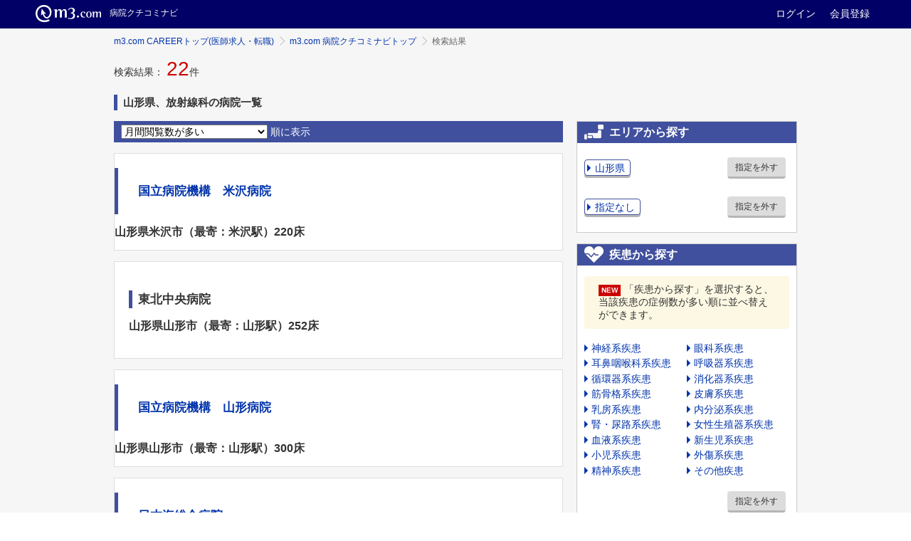

--- FILE ---
content_type: text/html; charset=utf-8
request_url: https://career.m3.com/kuchikominavi/hospitals/prefecture-6/specialty-29/disease-0/list/1?keyword=&sort=others_pv
body_size: 23600
content:
<!DOCTYPE html>
<head>
  <meta http-equiv="content-type" content="text/html; charset=UTF-8"/>
  <meta http-equiv="X-UA-Compatible" content="IE=edge"/>
  <!-- Google Tag Manager -->
<script>(function(w,d,s,l,i){w[l]=w[l]||[];w[l].push({'gtm.start':
  new Date().getTime(),event:'gtm.js'});var f=d.getElementsByTagName(s)[0],
  j=d.createElement(s),dl=l!='dataLayer'?'&l='+l:'';j.async=true;j.src=
  'https://www.googletagmanager.com/gtm.js?id='+i+dl;f.parentNode.insertBefore(j,f);
})(window,document,'script','dataLayer','GTM-WQBNJ4T');</script>
<!-- End Google Tag Manager -->

  <meta name="csrf-param" content="authenticity_token" />
<meta name="csrf-token" content="mOqxXlIOZu4YnutFdJxCDahRGOK0ucwx+6GRNw3X1tUgZb8kam/dHqIpIDQ2NzBWf1EtvluDbIfPK3kcZzjVVg==" />
  <title>山形県 放射線科の病院クチコミ・医師求人情報 | m3.com 病院クチコミナビ</title>
    <link rel="canonical" href="https://career.m3.com/kuchikominavi/hospitals/prefecture-6/specialty-29/disease-0/list/1">

  <link rel="preload" href="//s.m3img.com/m3-style/1.0.1/stylesheets/m3-style.css" as="style">
  <link rel="stylesheet" href="//s.m3img.com/m3-style/1.0.1/stylesheets/m3-style.css" />
  <link rel="preload" href="//s.m3img.com/atlas/1.0.0/stylesheets/atlas.global.css" as="style">
  <link rel="stylesheet" href="//s.m3img.com/atlas/1.0.0/stylesheets/atlas.global.css" />
  <link rel="stylesheet" media="all" href="/kuchikominavi/assets/application-4af50cff0348047365800115b77819582aed8b407a09ea92d7d7a7c78e880076.css" />
  <!--[if IE 8]>
  <link rel="stylesheet" type="text/css" href="//s.m3img.com/atlas/1.0.0/stylesheets/ie8.css" media="screen"/>
  <![endif]-->

  <!-- START リニューアル用の設定 -->
  <script src="//s.m3img.com/javascript/jquery/1.11.1/jquery-1.11.1.min.js" type="text/javascript" defer></script>
  <script src="//s.m3img.com/m3-style/1.0.0-SNAPSHOT/javascripts/m3-script.js" type="text/javascript" defer></script>
  <script src="//s.m3img.com/atlas/1.0.0/javascripts/atlas.global.js" type="text/javascript" defer></script>
  <script type="text/javascript">
    document.addEventListener("DOMCotnentLoaded", function(){
      window.$ = jQuery;
      jQuery.noConflict(true);
    })
  </script>
  <!-- END リニューアル用の設定 -->

  <script>
//<![CDATA[

      var m3gaSystemCd = 0;

//]]>
</script>
  <!-- START リニューアル後のfavicon読込 -->
  <link rel="apple-touch-icon" href="//s.m3img.com/atlas/1.0.0/images/favicon/apple-touch-icon.png" />
  <link rel="apple-touch-icon" sizes="152x152" href="//s.m3img.com/atlas/1.0.0/images/favicon/apple-touch-icon-152x152.png" />
  <link rel="shortcut icon" href="//s.m3img.com/atlas/1.0.0/images/favicon/favicon.ico" />
  <link rel="icon" type="image/png" href="//s.m3img.com/atlas/1.0.0/images/favicon/favicon-32x32.png" sizes="32x32" />
  <link rel="icon" type="image/png" href="//s.m3img.com/atlas/1.0.0/images/favicon/favicon-96x96.png" sizes="96x96" />
  <link rel="manifest" href="//s.m3img.com/atlas/1.0.0/images/favicon/android-chrome-manifest.json" />
  <meta name="msapplication-TileColor" content="#000066" />
  <meta name="msapplication-TileImage" content="//s.m3img.com/atlas/1.0.0/images/favicon/mstile-144x144.png" />
  <!-- END リニューアル後のfavicon読込 -->

  <script src="//s.m3img.com/javascript/ga/m3ga_head.js" defer="defer"></script>

  <script type="text/javascript">
        var KUCHIKOMINAVI_ROOT_URL = "/kuchikominavi";
      var CAREER_API_BASE_URL = "https://career.m3.com/api";
  </script>

    <script src="/kuchikominavi/assets/application-947aae48f16dca613d0a1fd07fd3bc0b8b3eba85aab24c14f73c8d240dae6c5a.js"></script>

  <meta name="robots" content="all" />
  <meta name="description" content="病院クチコミナビは医師による医師のための病院クチコミ情報サイトです。山形県 放射線科の病院をクチコミ情報や標榜科、診療実績などから検索できます。病院のクチコミは勤務経験がある医師、または知人が勤務している医師によって投稿されています。" />

  

  <script type="text/javascript">
      var m3EopPageType = 'Responsive';
  </script>
</head>

<body>
  
  <!-- Google Tag Manager (noscript) -->
<noscript><iframe src="https://www.googletagmanager.com/ns.html?id=GTM-WQBNJ4T"
                  height="0" width="0" style="display:none;visibility:hidden"></iframe></noscript>
<!-- End Google Tag Manager (noscript) -->

  <a style="display:none" id="eop-global" eop-service="kuchikominavi" eop-page="kuchikominavi" eop-user="0000000000"></a>
  <script src="//s.m3img.com/javascript/ga/m3ga_body.js" defer="defer"></script>


  
  <script>
    jQuery(function() {
      ATLAS.loadGlobalParts('kuchikominavi', {
        header: true,
        menu:   true,
        rhs:    false,
        footer: true
      });
    });
  </script>

    <div class="atlas-header eop eop-display">
      <div class="atlas-header__content">
        <h1 class="atlas-header__title">
          <a href="//www.m3.com/" eop-action="click" eop-contents="m3com_top"><img class="atlas-header__logo" src="//s.m3img.com/atlas/1.0.0/images/common/logo_m3com_header.png" alt="m3.com" height="24"></a>
          <a href="https://career.m3.com/kuchikominavi/" eop-action="click" eop-contents="service_top"><span class="atlas-header__subtitle">病院クチコミナビ</span>
          </a></h1>

        <p class="atlas-header__help">
          <a href="https://www.m3.com/login?origURL=https%3A%2F%2Fcareer.m3.com%2Fkuchikominavi%2Fhospitals%2Fprefecture-6%2Fspecialty-29%2Fdisease-0%2Flist%2F1%3Fkeyword%3D%26sort%3Dothers_pv" eop-action="click" eop-contents="link_login">ログイン</a>
          <a href="https://www.m3.com/registration/form.jsp?promotionCode=opGheader&amp;portalId=m3login&amp;v=t080221&amp;portalRequestURL=https://www.m3.com" eop-action="click" eop-contents="link_new_registration">会員登録</a>
        </p>
      </div>
    </div>


    <div class="atlas-body">
      <div class="body-content">
        
<div class="m3-contents">

  <ol class="m3-breadcrumbs"><li><a href="https://career.m3.com">m3.com CAREERトップ(医師求人・転職)</a></li><li><a href="/kuchikominavi/">m3.com 病院クチコミナビトップ</a></li><li>検索結果</li></ol>

  <p>検索結果： <span class="m3-hospi-search-count">22</span>件</p>
  <h2 class="m3-heading3 m3-heading--marker">山形県、放射線科の病院一覧</h2>

  

  <div class="m3-hospi-contents-main">

      <div class="m3-custom-heading m3-custom-heading-fixed">
        <select id="hospital-search-sort">
              <option value="default" >新着・更新順</option>
              <optgroup label="医師からの評価で並び替え">
                  <option value="item_17" >学閥意識が低い</option>
                  <option value="item_18" >病院の将来性</option>
                  <option value="item_14" >ワークライフバランス</option>
                  <option value="item_12" >医師同士の人間関係</option>
                  <option value="item_16" >スキルアップ・成長環境</option>
                  <option value="item_11" >待遇面の満足度</option>
                  <option value="item_13" >スタッフのモチベーション</option>
                  <option value="item_15" >風通しの良さ</option>
              </optgroup>
              <optgroup label="その他">
                  <option value="others_pv" selected>月間閲覧数が多い</option>
                  <option value="others_evaluation_count" >クチコミが多い</option>
                  <option value="others_likeability_point" >好感度ランク</option>
                  <option value="others_likeability_rapid_point" >好感度急上昇ランク</option>
              </optgroup>
        </select> 順に表示
      </div>

      
<div class="m3-hospi-item">
  <div class="m3-hospi-panel--head">
      <h3 class="m3-heading2 m3-heading--marker"><a href="/kuchikominavi/hospitals/4452">国立病院機構　米沢病院</a></h3>
  </div>
  <div class="m3-hospi-item--wrap">
    <div class="m3-hospi-item--info">
      山形県米沢市（最寄：米沢駅）220床
    </div>
    <div class="m3-hospi-item--body">
    </div>
  </div>
</div>

      
<div class="m3-hospi-item">
  <a href="/kuchikominavi/hospitals/4440" class="m3-hospi-panel-link">
  <div class="m3-hospi-panel--head">
      <h3 class="m3-heading2 m3-heading--marker">東北中央病院</h3>
  </div>
  <div class="m3-hospi-item--wrap">
    <div class="m3-hospi-item--info">
      山形県山形市（最寄：山形駅）252床
    </div>
    <div class="m3-hospi-item--body">
    </div>
  </div>
  </a>
</div>

      
<div class="m3-hospi-item">
  <div class="m3-hospi-panel--head">
      <h3 class="m3-heading2 m3-heading--marker"><a href="/kuchikominavi/hospitals/4443">国立病院機構　山形病院</a></h3>
  </div>
  <div class="m3-hospi-item--wrap">
    <div class="m3-hospi-item--info">
      山形県山形市（最寄：山形駅）300床
    </div>
    <div class="m3-hospi-item--body">
    </div>
  </div>
</div>

      
<div class="m3-hospi-item">
  <div class="m3-hospi-panel--head">
      <h3 class="m3-heading2 m3-heading--marker"><a href="/kuchikominavi/hospitals/7329">日本海総合病院</a></h3>
  </div>
  <div class="m3-hospi-item--wrap">
    <div class="m3-hospi-item--info">
      山形県酒田市（最寄：酒田駅）590床
    </div>
    <div class="m3-hospi-item--body">
    </div>
  </div>
</div>

      
<div class="m3-hospi-item">
  <div class="m3-hospi-panel--head">
      <h3 class="m3-heading2 m3-heading--marker"><a href="/kuchikominavi/hospitals/4437">山形市立病院済生館</a></h3>
  </div>
  <div class="m3-hospi-item--wrap">
    <div class="m3-hospi-item--info">
      山形県山形市（最寄：山形駅）528床
    </div>
    <div class="m3-hospi-item--body">
    </div>
  </div>
</div>

      
<div class="m3-hospi-item">
  <div class="m3-hospi-panel--head">
      <h3 class="m3-heading2 m3-heading--marker"><a href="/kuchikominavi/hospitals/4439">篠田総合病院</a></h3>
  </div>
  <div class="m3-hospi-item--wrap">
    <div class="m3-hospi-item--info">
      山形県山形市（最寄：山形駅）383床
    </div>
    <div class="m3-hospi-item--body">
    </div>
  </div>
</div>

      
<div class="m3-hospi-item">
  <div class="m3-hospi-panel--head">
      <h3 class="m3-heading2 m3-heading--marker"><a href="/kuchikominavi/hospitals/4445">山形県立中央病院</a></h3>
  </div>
  <div class="m3-hospi-item--wrap">
    <div class="m3-hospi-item--info">
      山形県山形市（最寄：南出羽駅）609床
    </div>
    <div class="m3-hospi-item--body">
    </div>
  </div>
</div>

      
<div class="m3-hospi-item">
  <div class="m3-hospi-panel--head">
      <h3 class="m3-heading2 m3-heading--marker"><a href="/kuchikominavi/hospitals/4446">山形済生病院</a></h3>
  </div>
  <div class="m3-hospi-item--wrap">
    <div class="m3-hospi-item--info">
      山形県山形市（最寄：北山形駅）459床
    </div>
    <div class="m3-hospi-item--body">
    </div>
  </div>
</div>

      
<div class="m3-hospi-item">
  <div class="m3-hospi-panel--head">
      <h3 class="m3-heading2 m3-heading--marker"><a href="/kuchikominavi/hospitals/4447">山形大学医学部附属病院</a></h3>
  </div>
  <div class="m3-hospi-item--wrap">
    <div class="m3-hospi-item--info">
      山形県山形市（最寄：山形駅）637床
    </div>
    <div class="m3-hospi-item--body">
    </div>
  </div>
</div>

      
<div class="m3-hospi-item">
  <a href="/kuchikominavi/hospitals/4450" class="m3-hospi-panel-link">
  <div class="m3-hospi-panel--head">
      <h3 class="m3-heading2 m3-heading--marker">三友堂病院</h3>
  </div>
  <div class="m3-hospi-item--wrap">
    <div class="m3-hospi-item--info">
      山形県米沢市（最寄：）199床
    </div>
    <div class="m3-hospi-item--body">
    </div>
  </div>
  </a>
</div>


          <p class="m3-text-center">1 - 10件を表示（全 22件） </p>
  <div class="m3-pagination">
    <ul class="m3-pagination__list">
          <li>
              <span class='m3-pagination__current'>1</span>
          </li>
          <li>
              <a href="/kuchikominavi/hospitals/prefecture-6/specialty-29/disease-0/list/2?keyword=&amp;sort=others_pv">2</a>
          </li>
          <li>
              <a href="/kuchikominavi/hospitals/prefecture-6/specialty-29/disease-0/list/3?keyword=&amp;sort=others_pv">3</a>
          </li>
    </ul>
    <a class="m3-pagination__last" href="/kuchikominavi/hospitals/prefecture-6/specialty-29/disease-0/list/3?keyword=&amp;sort=others_pv">最後のページ</a>

    <a rel="next" href="/kuchikominavi/hospitals/prefecture-6/specialty-29/disease-0/list/2?keyword=&amp;sort=others_pv">〉</a>

  </div>


  </div><div class="m3-hospi-contents-sidebar">

  <div class="m3-hospi-contents-sidebar-section">
    <h2 class="m3-hospi-contents-sidebar-heading2 m3-hospi-contents-sidebar-heading2-area">エリアから探す</h2>

    <form name="prefecture_form">
      <div class="m3-hospi-sidebar-area-link">
        <div class="m3-hospi-sidebar-area-link-text">
          <button type="button" class="m3-hospi-sidebar-area-link-toggle-button js-m3-hospi-toggle-button" data-toggle="modal" data-target="#sidebar-form-area-prefecture">山形県</button>

          <div class="m3-twbs-modal fade" id="sidebar-form-area-prefecture" tabindex="-1" role="dialog" aria-labelledby="myModalLabel" aria-hidden="true">
            <div class="m3-twbs-modal-dialog">
              <div class="m3-twbs-modal-content">
                <div class="m3-twbs-modal-body">
                  <div class="m3-hospi-footer-hosp-prefectures-list">
                    <div class="m3-hospi-footer-hosp-prefectures-area">
                      <h3 class="m3-hospi-footer-hosp-prefectures-area-heading">北海道、東北</h3>
                      <div class="m3-hospi-footer-hosp-prefectures">
                            <a href="/kuchikominavi/hospitals/prefecture-1/specialty-29/disease-0/list/1?keyword=&amp;sort=others_pv">北海道</a>
                            <a href="/kuchikominavi/hospitals/prefecture-2/specialty-29/disease-0/list/1?keyword=&amp;sort=others_pv">青森県</a>
                            <a href="/kuchikominavi/hospitals/prefecture-3/specialty-29/disease-0/list/1?keyword=&amp;sort=others_pv">岩手県</a>
                            <a href="/kuchikominavi/hospitals/prefecture-4/specialty-29/disease-0/list/1?keyword=&amp;sort=others_pv">宮城県</a>
                            <a href="/kuchikominavi/hospitals/prefecture-5/specialty-29/disease-0/list/1?keyword=&amp;sort=others_pv">秋田県</a>
                            <a>山形県</a>
                            <a href="/kuchikominavi/hospitals/prefecture-7/specialty-29/disease-0/list/1?keyword=&amp;sort=others_pv">福島県</a>
                      </div>
                    </div>
                    <div class="m3-hospi-footer-hosp-prefectures-area">
                      <h3 class="m3-hospi-footer-hosp-prefectures-area-heading">関東</h3>
                      <div class="m3-hospi-footer-hosp-prefectures">
                            <a href="/kuchikominavi/hospitals/prefecture-8/specialty-29/disease-0/list/1?keyword=&amp;sort=others_pv">茨城県</a>
                            <a href="/kuchikominavi/hospitals/prefecture-9/specialty-29/disease-0/list/1?keyword=&amp;sort=others_pv">栃木県</a>
                            <a href="/kuchikominavi/hospitals/prefecture-10/specialty-29/disease-0/list/1?keyword=&amp;sort=others_pv">群馬県</a>
                            <a href="/kuchikominavi/hospitals/prefecture-11/specialty-29/disease-0/list/1?keyword=&amp;sort=others_pv">埼玉県</a>
                            <a href="/kuchikominavi/hospitals/prefecture-12/specialty-29/disease-0/list/1?keyword=&amp;sort=others_pv">千葉県</a>
                            <a href="/kuchikominavi/hospitals/prefecture-13/specialty-29/disease-0/list/1?keyword=&amp;sort=others_pv">東京都</a>
                            <a href="/kuchikominavi/hospitals/prefecture-14/specialty-29/disease-0/list/1?keyword=&amp;sort=others_pv">神奈川県</a>
                      </div>
                    </div>
                    <div class="m3-hospi-footer-hosp-prefectures-area">
                      <h3 class="m3-hospi-footer-hosp-prefectures-area-heading">中部</h3>
                      <div class="m3-hospi-footer-hosp-prefectures">
                            <a href="/kuchikominavi/hospitals/prefecture-15/specialty-29/disease-0/list/1?keyword=&amp;sort=others_pv">新潟県</a>
                            <a href="/kuchikominavi/hospitals/prefecture-16/specialty-29/disease-0/list/1?keyword=&amp;sort=others_pv">富山県</a>
                            <a href="/kuchikominavi/hospitals/prefecture-17/specialty-29/disease-0/list/1?keyword=&amp;sort=others_pv">石川県</a>
                            <a href="/kuchikominavi/hospitals/prefecture-18/specialty-29/disease-0/list/1?keyword=&amp;sort=others_pv">福井県</a>
                            <a href="/kuchikominavi/hospitals/prefecture-19/specialty-29/disease-0/list/1?keyword=&amp;sort=others_pv">山梨県</a>
                            <a href="/kuchikominavi/hospitals/prefecture-20/specialty-29/disease-0/list/1?keyword=&amp;sort=others_pv">長野県</a>
                            <a href="/kuchikominavi/hospitals/prefecture-21/specialty-29/disease-0/list/1?keyword=&amp;sort=others_pv">岐阜県</a>
                            <a href="/kuchikominavi/hospitals/prefecture-22/specialty-29/disease-0/list/1?keyword=&amp;sort=others_pv">静岡県</a>
                            <a href="/kuchikominavi/hospitals/prefecture-23/specialty-29/disease-0/list/1?keyword=&amp;sort=others_pv">愛知県</a>
                      </div>
                    </div>
                    <div class="m3-hospi-footer-hosp-prefectures-area">
                      <h3 class="m3-hospi-footer-hosp-prefectures-area-heading">近畿</h3>
                      <div class="m3-hospi-footer-hosp-prefectures">
                            <a href="/kuchikominavi/hospitals/prefecture-24/specialty-29/disease-0/list/1?keyword=&amp;sort=others_pv">三重県</a>
                            <a href="/kuchikominavi/hospitals/prefecture-25/specialty-29/disease-0/list/1?keyword=&amp;sort=others_pv">滋賀県</a>
                            <a href="/kuchikominavi/hospitals/prefecture-26/specialty-29/disease-0/list/1?keyword=&amp;sort=others_pv">京都府</a>
                            <a href="/kuchikominavi/hospitals/prefecture-27/specialty-29/disease-0/list/1?keyword=&amp;sort=others_pv">大阪府</a>
                            <a href="/kuchikominavi/hospitals/prefecture-28/specialty-29/disease-0/list/1?keyword=&amp;sort=others_pv">兵庫県</a>
                            <a href="/kuchikominavi/hospitals/prefecture-29/specialty-29/disease-0/list/1?keyword=&amp;sort=others_pv">奈良県</a>
                            <a href="/kuchikominavi/hospitals/prefecture-30/specialty-29/disease-0/list/1?keyword=&amp;sort=others_pv">和歌山県</a>
                      </div>
                    </div>
                    <div class="m3-hospi-footer-hosp-prefectures-area">
                      <h3 class="m3-hospi-footer-hosp-prefectures-area-heading">中国</h3>
                      <div class="m3-hospi-footer-hosp-prefectures">
                            <a href="/kuchikominavi/hospitals/prefecture-31/specialty-29/disease-0/list/1?keyword=&amp;sort=others_pv">鳥取県</a>
                            <a href="/kuchikominavi/hospitals/prefecture-32/specialty-29/disease-0/list/1?keyword=&amp;sort=others_pv">島根県</a>
                            <a href="/kuchikominavi/hospitals/prefecture-33/specialty-29/disease-0/list/1?keyword=&amp;sort=others_pv">岡山県</a>
                            <a href="/kuchikominavi/hospitals/prefecture-34/specialty-29/disease-0/list/1?keyword=&amp;sort=others_pv">広島県</a>
                            <a href="/kuchikominavi/hospitals/prefecture-35/specialty-29/disease-0/list/1?keyword=&amp;sort=others_pv">山口県</a>
                      </div>
                    </div>
                    <div class="m3-hospi-footer-hosp-prefectures-area">
                      <h3 class="m3-hospi-footer-hosp-prefectures-area-heading">四国</h3>
                      <div class="m3-hospi-footer-hosp-prefectures">
                            <a href="/kuchikominavi/hospitals/prefecture-36/specialty-29/disease-0/list/1?keyword=&amp;sort=others_pv">徳島県</a>
                            <a href="/kuchikominavi/hospitals/prefecture-37/specialty-29/disease-0/list/1?keyword=&amp;sort=others_pv">香川県</a>
                            <a href="/kuchikominavi/hospitals/prefecture-38/specialty-29/disease-0/list/1?keyword=&amp;sort=others_pv">愛媛県</a>
                            <a href="/kuchikominavi/hospitals/prefecture-39/specialty-29/disease-0/list/1?keyword=&amp;sort=others_pv">高知県</a>
                      </div>
                    </div>
                    <div class="m3-hospi-footer-hosp-prefectures-area">
                      <h3 class="m3-hospi-footer-hosp-prefectures-area-heading">九州、沖縄</h3>
                      <div class="m3-hospi-footer-hosp-prefectures">
                            <a href="/kuchikominavi/hospitals/prefecture-40/specialty-29/disease-0/list/1?keyword=&amp;sort=others_pv">福岡県</a>
                            <a href="/kuchikominavi/hospitals/prefecture-41/specialty-29/disease-0/list/1?keyword=&amp;sort=others_pv">佐賀県</a>
                            <a href="/kuchikominavi/hospitals/prefecture-42/specialty-29/disease-0/list/1?keyword=&amp;sort=others_pv">長崎県</a>
                            <a href="/kuchikominavi/hospitals/prefecture-43/specialty-29/disease-0/list/1?keyword=&amp;sort=others_pv">熊本県</a>
                            <a href="/kuchikominavi/hospitals/prefecture-44/specialty-29/disease-0/list/1?keyword=&amp;sort=others_pv">大分県</a>
                            <a href="/kuchikominavi/hospitals/prefecture-45/specialty-29/disease-0/list/1?keyword=&amp;sort=others_pv">宮崎県</a>
                            <a href="/kuchikominavi/hospitals/prefecture-46/specialty-29/disease-0/list/1?keyword=&amp;sort=others_pv">鹿児島県</a>
                            <a href="/kuchikominavi/hospitals/prefecture-47/specialty-29/disease-0/list/1?keyword=&amp;sort=others_pv">沖縄県</a>
                      </div>
                    </div>
                  </div>
                </div>
                <div class="m3-twbs-modal-footer">
                  <button type="button" class="m3-button m3-button--default" data-dismiss="modal">キャンセル</button>
                </div>
              </div>
            </div>
          </div>
        </div>
        <input type="hidden" name="sort" id="sort" value="others_pv" autocomplete="off" /><input type="hidden" name="specialty" id="specialty" value="29" autocomplete="off" /><input type="hidden" name="disease_case" id="disease_case" value="0" autocomplete="off" />
        <div class="m3-hospi-sidebar-area-link-button">
          <button type="submit" class="m3-button m3-button--default m3-button--mini"
                  onclick='search_hospitals(document.prefecture_form); return false;'>指定を外す
          </button>
        </div>
      </div>
    </form>

    <form name="secondary_area_form">
      <div class="m3-hospi-sidebar-area-link">
        <div class="m3-hospi-sidebar-area-link-text" aria-describedby="sidebar-form-area-area">
          <button type="button" class="m3-hospi-sidebar-area-link-toggle-button js-m3-hospi-toggle-button" data-toggle="modal" data-target="#sidebar-form-area-area">指定なし</button>

          <div class="m3-twbs-modal fade" id="sidebar-form-area-area" tabindex="-1" role="dialog" aria-labelledby="myModalLabel" aria-hidden="true">
            <div class="m3-twbs-modal-dialog">
              <div class="m3-twbs-modal-content">
                <div class="m3-twbs-modal-body">
                  <ul class="m3-hospi-sidebar-links m3-hospi-sidebar-links-col2" data-prefecture-value=6>
                    <li>
                          <a href="/kuchikominavi/hospitals/prefecture-6/area-601/specialty-29/disease-0/list/1?keyword=&amp;sort=others_pv">村山（山形市、寒河江市及び周辺部）</a>
                        </li><li>
                          <a href="/kuchikominavi/hospitals/prefecture-6/area-602/specialty-29/disease-0/list/1?keyword=&amp;sort=others_pv">最上（新庄市及び周辺部）</a>
                        </li><li>
                          <a href="/kuchikominavi/hospitals/prefecture-6/area-603/specialty-29/disease-0/list/1?keyword=&amp;sort=others_pv">置賜（米沢市、長井市及び周辺部）</a>
                        </li><li>
                          <a href="/kuchikominavi/hospitals/prefecture-6/area-604/specialty-29/disease-0/list/1?keyword=&amp;sort=others_pv">庄内（鶴岡市、酒田市及び周辺部）</a>
                        </li><li>
                    </li>
                  </ul>
                </div>
                <div class="m3-twbs-modal-footer">
                  <button type="button" class="m3-button m3-button--default" data-dismiss="modal">キャンセル</button>
                </div>
              </div>
            </div>
          </div>
        </div>
        <input type="hidden" name="sort" id="sort" value="others_pv" autocomplete="off" /><input type="hidden" name="prefecture" id="prefecture" value="6" autocomplete="off" /><input type="hidden" name="specialty" id="specialty" value="29" autocomplete="off" /><input type="hidden" name="disease_case" id="disease_case" value="0" autocomplete="off" />
        <div class="m3-hospi-sidebar-area-link-button">
          <button type="submit" class="m3-button m3-button--default m3-button--mini"
                  onclick='search_hospitals(document.secondary_area_form); return false;'>指定を外す
          </button>
        </div>
      </div>
    </form>
  </div>

  <div class="m3-hospi-contents-sidebar-section">
    <h2 class="m3-hospi-contents-sidebar-heading2 m3-hospi-contents-sidebar-heading2-disease">疾患から探す</h2>

    <div class="m3-flat-panel m3-flat-panel--warning">
      <div class="m3-pull-top a-hospi-light m3-hospi-light-small"><span class="m3-status-label m3-status-label--high m3-label--before">NEW</span>「疾患から探す」を選択すると、当該疾患の症例数が多い順に並べ替えができます。</div>
    </div>

    <!-- 疾患 -->
    <ul class="m3-hospi-sidebar-links m3-hospi-sidebar-links-col2"><li><a href='/kuchikominavi/hospitals/prefecture-6/specialty-29/disease-1/list/1?keyword=&sort=others_pv' class='disease-case-1'>神経系疾患</a></li><li><a href='/kuchikominavi/hospitals/prefecture-6/specialty-29/disease-2/list/1?keyword=&sort=others_pv' class='disease-case-2'>眼科系疾患</a></li><li><a href='/kuchikominavi/hospitals/prefecture-6/specialty-29/disease-3/list/1?keyword=&sort=others_pv' class='disease-case-3'>耳鼻咽喉科系疾患</a></li><li><a href='/kuchikominavi/hospitals/prefecture-6/specialty-29/disease-4/list/1?keyword=&sort=others_pv' class='disease-case-4'>呼吸器系疾患</a></li><li><a href='/kuchikominavi/hospitals/prefecture-6/specialty-29/disease-5/list/1?keyword=&sort=others_pv' class='disease-case-5'>循環器系疾患</a></li><li><a href='/kuchikominavi/hospitals/prefecture-6/specialty-29/disease-6/list/1?keyword=&sort=others_pv' class='disease-case-6'>消化器系疾患</a></li><li><a href='/kuchikominavi/hospitals/prefecture-6/specialty-29/disease-7/list/1?keyword=&sort=others_pv' class='disease-case-7'>筋骨格系疾患</a></li><li><a href='/kuchikominavi/hospitals/prefecture-6/specialty-29/disease-8/list/1?keyword=&sort=others_pv' class='disease-case-8'>皮膚系疾患</a></li><li><a href='/kuchikominavi/hospitals/prefecture-6/specialty-29/disease-9/list/1?keyword=&sort=others_pv' class='disease-case-9'>乳房系疾患</a></li><li><a href='/kuchikominavi/hospitals/prefecture-6/specialty-29/disease-10/list/1?keyword=&sort=others_pv' class='disease-case-10'>内分泌系疾患</a></li><li><a href='/kuchikominavi/hospitals/prefecture-6/specialty-29/disease-11/list/1?keyword=&sort=others_pv' class='disease-case-11'>腎・尿路系疾患</a></li><li><a href='/kuchikominavi/hospitals/prefecture-6/specialty-29/disease-12/list/1?keyword=&sort=others_pv' class='disease-case-12'>女性生殖器系疾患</a></li><li><a href='/kuchikominavi/hospitals/prefecture-6/specialty-29/disease-13/list/1?keyword=&sort=others_pv' class='disease-case-13'>血液系疾患</a></li><li><a href='/kuchikominavi/hospitals/prefecture-6/specialty-29/disease-14/list/1?keyword=&sort=others_pv' class='disease-case-14'>新生児系疾患</a></li><li><a href='/kuchikominavi/hospitals/prefecture-6/specialty-29/disease-15/list/1?keyword=&sort=others_pv' class='disease-case-15'>小児系疾患</a></li><li><a href='/kuchikominavi/hospitals/prefecture-6/specialty-29/disease-16/list/1?keyword=&sort=others_pv' class='disease-case-16'>外傷系疾患</a></li><li><a href='/kuchikominavi/hospitals/prefecture-6/specialty-29/disease-17/list/1?keyword=&sort=others_pv' class='disease-case-17'>精神系疾患</a></li><li><a href='/kuchikominavi/hospitals/prefecture-6/specialty-29/disease-18/list/1?keyword=&sort=others_pv' class='disease-case-18'>その他疾患</a></li></ul>
    <form name="disease_form" class="m3-text-right">
      <input type="hidden" name="sort" id="sort" value="others_pv" autocomplete="off" /><input type="hidden" name="prefecture" id="prefecture" value="6" autocomplete="off" /><input type="hidden" name="specialty" id="specialty" value="29" autocomplete="off" />
      <p><button type="submit" class="m3-button m3-button--default m3-button--mini"
                 onclick='search_hospitals(document.disease_form); return false;'>指定を外す</button></p>
    </form>

    <div class="m3-flat-panel m3-flat-panel--default">
      <p class="m3-pull-top m3-hospi-light m3-hospi-light-small">ご希望の疾患を選択できない場合、「エリア」「標榜科・募集科目」「こだわり条件」をご変更ください。</p>
    </div>
  </div>

  <div class="m3-hospi-contents-sidebar-section">
    <h2 class="m3-hospi-contents-sidebar-heading2 m3-hospi-contents-sidebar-heading2-advocate">標榜科・募集科目から探す</h2>

    <!-- 標榜科・募集科目 -->
    <ul class="m3-hospi-sidebar-links m3-hospi-sidebar-links-col2"><li><a href='/kuchikominavi/hospitals/prefecture-6/specialty-1/disease-0/list/1?keyword=&sort=others_pv' class='specialty-1'>内科</a></li><li><a href='/kuchikominavi/hospitals/prefecture-6/specialty-2/disease-0/list/1?keyword=&sort=others_pv' class='specialty-2'>精神科</a></li><li><a href='/kuchikominavi/hospitals/prefecture-6/specialty-4/disease-0/list/1?keyword=&sort=others_pv' class='specialty-4'>脳神経内科</a></li><li><a href='/kuchikominavi/hospitals/prefecture-6/specialty-5/disease-0/list/1?keyword=&sort=others_pv' class='specialty-5'>呼吸器内科</a></li><li><a href='/kuchikominavi/hospitals/prefecture-6/specialty-6/disease-0/list/1?keyword=&sort=others_pv' class='specialty-6'>消化器内科</a></li><li><a href='/kuchikominavi/hospitals/prefecture-6/specialty-8/disease-0/list/1?keyword=&sort=others_pv' class='specialty-8'>循環器内科</a></li><li><a href='/kuchikominavi/hospitals/prefecture-6/specialty-9/disease-0/list/1?keyword=&sort=others_pv' class='specialty-9'>小児科</a></li><li><a href='/kuchikominavi/hospitals/prefecture-6/specialty-10/disease-0/list/1?keyword=&sort=others_pv' class='specialty-10'>外科</a></li><li><a href='/kuchikominavi/hospitals/prefecture-6/specialty-11/disease-0/list/1?keyword=&sort=others_pv' class='specialty-11'>整形外科</a></li><li><a href='/kuchikominavi/hospitals/prefecture-6/specialty-12/disease-0/list/1?keyword=&sort=others_pv' class='specialty-12'>形成外科</a></li><li><span class='nohit specialty-13'>美容外科</span></li><li><a href='/kuchikominavi/hospitals/prefecture-6/specialty-14/disease-0/list/1?keyword=&sort=others_pv' class='specialty-14'>脳神経外科</a></li><li><a href='/kuchikominavi/hospitals/prefecture-6/specialty-15/disease-0/list/1?keyword=&sort=others_pv' class='specialty-15'>呼吸器外科</a></li><li><a href='/kuchikominavi/hospitals/prefecture-6/specialty-16/disease-0/list/1?keyword=&sort=others_pv' class='specialty-16'>心臓血管外科</a></li><li><a href='/kuchikominavi/hospitals/prefecture-6/specialty-17/disease-0/list/1?keyword=&sort=others_pv' class='specialty-17'>小児外科</a></li><li><a href='/kuchikominavi/hospitals/prefecture-6/specialty-19/disease-0/list/1?keyword=&sort=others_pv' class='specialty-19'>皮膚科</a></li><li><a href='/kuchikominavi/hospitals/prefecture-6/specialty-20/disease-0/list/1?keyword=&sort=others_pv' class='specialty-20'>泌尿器科</a></li><li><a href='/kuchikominavi/hospitals/prefecture-6/specialty-23/disease-0/list/1?keyword=&sort=others_pv' class='specialty-23'>産婦人科</a></li><li><a href='/kuchikominavi/hospitals/prefecture-6/specialty-24/disease-0/list/1?keyword=&sort=others_pv' class='specialty-24'>産科</a></li><li><a href='/kuchikominavi/hospitals/prefecture-6/specialty-25/disease-0/list/1?keyword=&sort=others_pv' class='specialty-25'>婦人科</a></li><li><a href='/kuchikominavi/hospitals/prefecture-6/specialty-26/disease-0/list/1?keyword=&sort=others_pv' class='specialty-26'>眼科</a></li><li><a href='/kuchikominavi/hospitals/prefecture-6/specialty-27/disease-0/list/1?keyword=&sort=others_pv' class='specialty-27'>耳鼻咽喉科</a></li><li><a class='specialty-29'>放射線科</a></li><li><a href='/kuchikominavi/hospitals/prefecture-6/specialty-30/disease-0/list/1?keyword=&sort=others_pv' class='specialty-30'>アレルギー科</a></li><li><a href='/kuchikominavi/hospitals/prefecture-6/specialty-31/disease-0/list/1?keyword=&sort=others_pv' class='specialty-31'>心療内科</a></li><li><a href='/kuchikominavi/hospitals/prefecture-6/specialty-32/disease-0/list/1?keyword=&sort=others_pv' class='specialty-32'>リウマチ科</a></li><li><a href='/kuchikominavi/hospitals/prefecture-6/specialty-33/disease-0/list/1?keyword=&sort=others_pv' class='specialty-33'>リハビリテーション科</a></li><li><a href='/kuchikominavi/hospitals/prefecture-6/specialty-34/disease-0/list/1?keyword=&sort=others_pv' class='specialty-34'>麻酔科</a></li><li><a href='/kuchikominavi/hospitals/prefecture-6/specialty-39/disease-0/list/1?keyword=&sort=others_pv' class='specialty-39'>血液内科</a></li><li><a href='/kuchikominavi/hospitals/prefecture-6/specialty-40/disease-0/list/1?keyword=&sort=others_pv' class='specialty-40'>消化器外科</a></li><li><a href='/kuchikominavi/hospitals/prefecture-6/specialty-41/disease-0/list/1?keyword=&sort=others_pv' class='specialty-41'>腎臓内科</a></li><li><a href='/kuchikominavi/hospitals/prefecture-6/specialty-46/disease-0/list/1?keyword=&sort=others_pv' class='specialty-46'>内分泌内科</a></li><li><a href='/kuchikominavi/hospitals/prefecture-6/specialty-47/disease-0/list/1?keyword=&sort=others_pv' class='specialty-47'>人工透析科</a></li><li><span class='nohit specialty-49'>糖尿病内科</span></li><li><span class='nohit specialty-50'>乳腺外科</span></li><li><span class='nohit specialty-51'>病理診断科</span></li><li><span class='nohit specialty-52'>救急科</span></li><li><span class='nohit specialty-53'>集中治療科</span></li><li><a href='/kuchikominavi/hospitals/prefecture-6/specialty-54/disease-0/list/1?keyword=&sort=others_pv' class='specialty-54'>その他</a></li><li><span class='nohit specialty-55'>放射線診断科</span></li><li><span class='nohit specialty-56'>放射線治療科</span></li><li><span class='nohit specialty-57'>総合診療科</span></li><li><span class='nohit specialty-58'>美容皮膚科</span></li><li><a href='/kuchikominavi/hospitals/prefecture-6/specialty-59/disease-0/list/1?keyword=&sort=others_pv' class='specialty-59'>訪問診療</a></li><li><span class='nohit specialty-60'>産業医</span></li><li><span class='nohit specialty-61'>人間ドック・検診</span></li></ul>
    <form name="specialty_form" class="m3-text-right">
      <input type="hidden" name="sort" id="sort" value="others_pv" autocomplete="off" /><input type="hidden" name="prefecture" id="prefecture" value="6" autocomplete="off" /><input type="hidden" name="disease_case" id="disease_case" value="0" autocomplete="off" />
      <p><button type="submit" class="m3-button m3-button--default m3-button--mini"
                 onclick='search_hospitals(document.specialty_form); return false;'>指定を外す</button></p>
    </form>

    <div class="m3-flat-panel m3-flat-panel--default">
      <p class="m3-pull-top m3-hospi-light m3-hospi-light-small">ご希望の標榜科・募集科目を選択できない場合、「エリア」「疾患」「こだわり条件」をご変更ください。</p>
    </div>

  </div>

  <div class="m3-hospi-contents-sidebar-section">
    <h2 class="m3-hospi-contents-sidebar-heading2 m3-hospi-contents-sidebar-heading2-keyword">キーワードで探す</h2>

    <div class="m3-search">
      <form name="keyword_form">
        <div class="m3-input m3-hospi-sidebar-search">
          <span class="m3-hospi-sidebar-search__textbox"><input name="keyword" value="" id="sidebar-search" placeholder="検索ワードを入力"/></span>
          <span class="m3-hospi-sidebar-search__clear">
            <button type="button" class="m3-hospi-input-clear" data-target="sidebar-search">
              <img alt="検索をクリア" src="/kuchikominavi/images/icon-search-clear.png" />
            </button>
          </span>
          <span class="m3-hospi-sidebar-search__submit">
            <button type="submit" onclick='search_hospitals(document.keyword_form); return false;'>
              <img alt="検索" src="/kuchikominavi/images/icon-search-submit.png" />
            </button>
          </span>
        </div>
        <input type="hidden" name="sort" id="sort" value="others_pv" autocomplete="off" /><input type="hidden" name="prefecture" id="prefecture" value="6" autocomplete="off" /><input type="hidden" name="specialty" id="specialty" value="29" autocomplete="off" /><input type="hidden" name="disease_case" id="disease_case" value="0" autocomplete="off" />
      </form>
    </div>
  </div>

  <div class="m3-hospi-contents-sidebar-section">
    <h2 class="m3-hospi-contents-sidebar-heading2 m3-hospi-contents-sidebar-heading2-kodawari">こだわり条件を選ぶ</h2>

    <table class="m3-hospi-form-table" role="presentation">
      <tbody>
      <tr>
        <td><button type="button" class="m3-button m3-button--secondary m3-button--mini" data-toggle="modal" data-target="#sidebar-form-area-kodawari">条件変更</button></td>
        <td>
          <form name="exclude_conditions_form" class="m3-text-right">
            <input type="hidden" name="sort" id="sort" value="others_pv" autocomplete="off" /><input type="hidden" name="prefecture" id="prefecture" value="6" autocomplete="off" /><input type="hidden" name="specialty" id="specialty" value="29" autocomplete="off" /><input type="hidden" name="disease_case" id="disease_case" value="0" autocomplete="off" />
            <p><button type="submit" class="m3-button m3-button--default m3-button--mini"
                       onclick='search_hospitals(document.exclude_conditions_form); return false;'>指定を外す</button></p>
          </form>
        </td>
      </tr>
      </tbody>
    </table>

    <div class="m3-twbs-modal fade" id="sidebar-form-area-kodawari" tabindex="-1" role="dialog" aria-labelledby="myModalLabel" aria-hidden="true">
      <div class="m3-twbs-modal-dialog">
        <div class="m3-twbs-modal-content">
          <div class="m3-twbs-modal-body">
            <div class="m3-hospi-toggle-content m3-hospi-onclick-target" id="sidebar-form-area-kodawari">
              <p class="m3-text-right">
                <button type="button" class="m3-hospi-cheboxes-uncheck m3-button m3-button--default" data-target="sidebar-form-kodawari">選択項目を全て外す</button>
              </p>
              <form name="conditions_form" id="sidebar-form-kodawari">
                <table class="m3-table">
                  <tbody>
                  <tr>
                    <!-- 病床数 -->
                    <tr><th>病床数</th>
<td><label>
         <input type='checkbox' name='conditions[total_bed_count_types][]' value=to_49
           class='m3_cr-hospital-search-conditions-total_bed_count_types-to_49'  />
         〜49床
       </label>
<label>
         <input type='checkbox' name='conditions[total_bed_count_types][]' value=50_to_99
           class='m3_cr-hospital-search-conditions-total_bed_count_types-50_to_99'  />
         50〜99床
       </label>
<label>
         <input type='checkbox' name='conditions[total_bed_count_types][]' value=100_to_199
           class='m3_cr-hospital-search-conditions-total_bed_count_types-100_to_199'  />
         100〜199床
       </label>
<label>
         <input type='checkbox' name='conditions[total_bed_count_types][]' value=200_to_499
           class='m3_cr-hospital-search-conditions-total_bed_count_types-200_to_499'  />
         200〜499床
       </label>
<label>
         <input type='checkbox' name='conditions[total_bed_count_types][]' value=500_over
           class='m3_cr-hospital-search-conditions-total_bed_count_types-500_over'  />
         500床以上
       </label></td></tr>
                  </tr>
                  <!-- 救急
                  <tr>
                  </tr>
                  -->
                  <tr>
                    <!-- 施設 -->
                    <tr><th>施設</th>
<td><label>
         <input type='checkbox' name='conditions[facilities][]' value=common
           class='m3_cr-hospital-search-conditions-facilities-common'  />
         一般
       </label>
<label>
         <input type='checkbox' name='conditions[facilities][]' value=recuperation
           class='m3_cr-hospital-search-conditions-facilities-recuperation'  />
         療養
       </label>
<label>
         <input type='checkbox' name='conditions[facilities][]' value=mixed_care
           class='m3_cr-hospital-search-conditions-facilities-mixed_care'  />
         ケアミックス
       </label>
<label>
         <input type='checkbox' name='conditions[facilities][]' value=mental
           class='m3_cr-hospital-search-conditions-facilities-mental'  />
         精神
       </label>
<label>
         <input type='checkbox' name='conditions[facilities][]' value=clinic
           class='m3_cr-hospital-search-conditions-facilities-clinic'  />
         クリニック
       </label>
<label>
         <input type='checkbox' name='conditions[facilities][]' value=company
           class='m3_cr-hospital-search-conditions-facilities-company'  />
         企業など
       </label></td></tr>
                  </tr>
                  <tr>
                    <!-- 病院分類 -->
                    <tr><th>病院分類</th>
<td><label>
         <input type='checkbox' name='conditions[classification][]' value=university
           class='m3_cr-hospital-search-conditions-classification-university'  />
         大学病院
       </label>
<label>
         <input type='checkbox' name='conditions[classification][]' value=government
           class='m3_cr-hospital-search-conditions-classification-government'  />
         公立・公的病院
       </label>
<label>
         <input type='checkbox' name='conditions[classification][]' value=private
           class='m3_cr-hospital-search-conditions-classification-private'  />
         民間病院
       </label>
<label>
         <input type='checkbox' name='conditions[classification][]' value=clinical_training
           class='m3_cr-hospital-search-conditions-classification-clinical_training'  />
         臨床研修病院
       </label>
<label>
         <input type='checkbox' name='conditions[classification][]' value=training
           class='m3_cr-hospital-search-conditions-classification-training'  />
         専門医研修施設
       </label></td></tr>
                  </tr>
                  <tr>
                    <!-- 求人情報の有無 -->
                    <tr><th>求人情報の有無</th>
<td><label>
           <input type='checkbox' name='conditions[recruitment]' value=true
             class='m3_cr-hospital-search-conditions-recruitment-true'  />
           有り
       </label></td></tr>
                  </tr>
                  </tbody>
                </table>
                <table class="m3-hospi-form-table">
                  <col style="width:30%"/>
                  <col style="width:70%"/>
                  <tbody>
                  <tr>
                    <td class="m3-text-center">該当病院：<span class="searched-hospitals-counter-side-panel"></span>件</td>
                    <td>
                      <button type="submit" class="m3-button m3-button--secondary"
                              onclick='search_hospitals(document.conditions_form); return false;'>上記の条件で絞り込む
                      </button> <button type="button" class="m3-button m3-button--default" data-dismiss="modal">キャンセル</button>
                    </td>
                  </tr>
                  </tbody>
                </table>
                <input type="hidden" name="sort" id="sort" value="others_pv" autocomplete="off" /><input type="hidden" name="prefecture" id="prefecture" value="6" autocomplete="off" /><input type="hidden" name="specialty" id="specialty" value="29" autocomplete="off" /><input type="hidden" name="disease_case" id="disease_case" value="0" autocomplete="off" />
              </form>
              <form id="index-for-count-hospitals-side-panel" action="/kuchikominavi/hospitals/index_for_count" accept-charset="UTF-8" data-remote="true" method="get"><input name="utf8" type="hidden" value="&#x2713;" autocomplete="off" />
                <input type="hidden" name="sort" id="sort" value="others_pv" autocomplete="off" /><input type="hidden" name="prefecture" id="prefecture" value="6" autocomplete="off" /><input type="hidden" name="specialty" id="specialty" value="29" autocomplete="off" /><input type="hidden" name="disease_case" id="disease_case" value="0" autocomplete="off" />
</form>            </div>
          </div>
        </div>
      </div>
    </div>

    <table class="m3-table">
      <tbody>
      <tr>
        <th>病床数</th>
        <td></td>
      </tr>
<!--
      <tr>
        <th>救急対応</th>
        <td></td>
      </tr>
-->
      <tr>
        <th>施設</th>
        <td></td>
      </tr>
      <tr>
        <th>病院分類</th>
        <td></td>
      </tr>
      <tr>
        <th>求人</th>
        <td></td>
      </tr>
      </tbody>
    </table>
  </div>

  <h2 class="m3-heading2 m3-heading--marker">PR</h2>
<ul class="m3-hospi-top-hosp-recruit-banners">
  <li id="banner_pr1">
    <a href="/kuchikominavi/evaluations/select_hospital">
      <img alt="PR1" src="https://career-review.s3.amazonaws.com/images/temp/banner1_review.jpg" />
</a>  </li>
  <li id="banner_pr2">
    <a href="/kuchikominavi/hospitals/prefecture-0/specialty-0/disease-0/list/1?conditions%5Brecruitment%5D=true">
      <img alt="PR2" src="https://career-review.s3.amazonaws.com/images/temp/banner2_facilities.jpg" />
</a>  </li>
  <li id="banner_pr3">
    <a href="/kuchikominavi/hospitals/prefecture-0/specialty-0/disease-0/list/1?sort=others_pv">
      <img alt="PR3" src="https://career-review.s3.amazonaws.com/images/temp/banner3_ranking.jpg" />
</a>  </li>
</ul>

  <h2 class="m3-heading2 m3-heading--marker">医師採用ホームページ</h2>
<ul class="m3-hospi-top-hosp-recruit-banners">
    <li>
      <a href="/kuchikominavi/official/tsuchiya_ped/index">
        <img alt='土屋小児病院' width='390' src='https://career-review.s3.amazonaws.com/images/official/tsuchiya_ped/index.jpg'>
</a>    </li>
    <li>
      <a href="/kuchikominavi/official/sowa/index">
        <img alt='社会医療法人創和会' width='390' src='https://career-review.s3.amazonaws.com/images/official/sowa/index.jpg'>
</a>    </li>
    <li>
      <a href="/kuchikominavi/official/tokyo/index">
        <img alt='東京都 公衆衛生医師' width='390' src='https://career-review.s3.amazonaws.com/images/official/tokyo/title.jpg'>
</a>    </li>
    <li>
      <a href="/kuchikominavi/official/hyogo/top">
        <img alt='兵庫県保健医療部' width='390' src='https://career-review.s3.amazonaws.com/images/official/hyogo/index.jpg'>
</a>    </li>
    <li>
      <a href="/kuchikominavi/official/tmhp/index">
        <img alt='地方独立行政法人 東京都立病院機構' width='390' src='https://career-review.s3.amazonaws.com/images/official/tmhp/index.jpg'>
</a>    </li>
  <p><a class="more_detail" href="/kuchikominavi/official/index">もっと見る&gt;&gt;</a></p>
  <li>
    <a href="https://career.m3.com"><img alt="採用ご担当者はこちら" width="390" src="/kuchikominavi/img/index_recruit_banner_3.jpg" /></a>
  </li>
  <li>
    <a href="https://agent.m3.com/lp/fulltime/short18/entry?utm_content=_kuchikominavi"><img alt="医師向けキャリアエージェントのご紹介" width="390" src="/kuchikominavi/img/index_recruit_banner_1.jpg" /></a>
  </li>
  <li>
    <a href="http://www.m3career.com/contact/"><img alt="採用ご担当者はこちら" width="390" src="/kuchikominavi/img/index_recruit_banner_2.jpg" /></a>
  </li>
</ul>


</div>


  <div class="m3-hospi-hosp-search">
  <h2 class="m3-heading2 m3-heading--marker">病院検索</h2>

  <form name='search_form' class='m3-hospi-hosp-search-form' onsubmit='search_hospitals(document.search_form); return false'>
    <div id="search-sort">
      <input type="hidden" name="sort" id="sort" value="others_pv" autocomplete="off" />
    </div>
    <div class="m3-hospi-hosp-search-selected">
      <div class="m3-hospi-hosp-search-area">
        <label><span class="m3-hospi-hosp-search-label">都道府県を選ぶ</span>
          <!-- 各 option 要素の value 属性値は、二次医療圏の各 select 要素の data-prefecture-value 属性値と合わせてください。 -->
            <select name="prefecture" id="prefecture" class="m3-select" data-change="hosp-search-select-area"><option value="">指定しない</option><option value="1">北海道</option>
<option value="2">青森県</option>
<option value="3">岩手県</option>
<option value="4">宮城県</option>
<option value="5">秋田県</option>
<option selected="selected" value="6">山形県</option>
<option value="7">福島県</option>
<option value="8">茨城県</option>
<option value="9">栃木県</option>
<option value="10">群馬県</option>
<option value="11">埼玉県</option>
<option value="12">千葉県</option>
<option value="13">東京都</option>
<option value="14">神奈川県</option>
<option value="15">新潟県</option>
<option value="16">富山県</option>
<option value="17">石川県</option>
<option value="18">福井県</option>
<option value="19">山梨県</option>
<option value="20">長野県</option>
<option value="21">岐阜県</option>
<option value="22">静岡県</option>
<option value="23">愛知県</option>
<option value="24">三重県</option>
<option value="25">滋賀県</option>
<option value="26">京都府</option>
<option value="27">大阪府</option>
<option value="28">兵庫県</option>
<option value="29">奈良県</option>
<option value="30">和歌山県</option>
<option value="31">鳥取県</option>
<option value="32">島根県</option>
<option value="33">岡山県</option>
<option value="34">広島県</option>
<option value="35">山口県</option>
<option value="36">徳島県</option>
<option value="37">香川県</option>
<option value="38">愛媛県</option>
<option value="39">高知県</option>
<option value="40">福岡県</option>
<option value="41">佐賀県</option>
<option value="42">長崎県</option>
<option value="43">熊本県</option>
<option value="44">大分県</option>
<option value="45">宮崎県</option>
<option value="46">鹿児島県</option>
<option value="47">沖縄県</option></select>
        </label>
        <label><span class="m3-hospi-hosp-search-label">二次医療圏を選ぶ</span>
            <span id="hosp-search-select-area"><select name="secondary_medical_area" id="secondary_medical_area" class="m3-select m3-hospi-select-nijiiryoken" data-prefecture-value="" disabled="disabled"><option value="">指定しない</option></select><select name="secondary_medical_area" id="secondary_medical_area" class="m3-select m3-hospi-select-nijiiryoken" data-prefecture-value="1" disabled="disabled"><option value="">指定しない</option><option value="101">南渡島（函館市、北斗市及び周辺部）</option>
<option value="102">南檜山（江差町、上ノ国町及び周辺部）</option>
<option value="103">北渡島檜山（八雲町、長万部町及び周辺部）</option>
<option value="104">札幌（札幌市、江別市及び周辺部）</option>
<option value="105">後志（小樽市及び周辺部）</option>
<option value="106">南空知（夕張市、岩見沢市及び周辺部）</option>
<option value="107">中空知（芦別市、赤平市及び周辺部）</option>
<option value="108">北空知（深川市及び周辺部）</option>
<option value="109">西胆振（室蘭市、登別市及び周辺部）</option>
<option value="110">東胆振（苫小牧市及び周辺部）</option>
<option value="111">日高（日高町及び周辺部）</option>
<option value="112">上川中部（旭川市及び周辺部）</option>
<option value="113">上川北部（士別市、名寄市及び周辺部）</option>
<option value="114">富良野（富良野市及び周辺部）</option>
<option value="115">留萌（留萌市及び周辺部）</option>
<option value="116">宗谷（稚内市及び周辺部）</option>
<option value="117">北網（北見市、網走市及び周辺部）</option>
<option value="118">遠紋（紋別市及び周辺部）</option>
<option value="119">十勝（帯広市及び周辺部）</option>
<option value="120">釧路（釧路市及び周辺部）</option>
<option value="121">根室（根室市及び周辺部）</option></select><select name="secondary_medical_area" id="secondary_medical_area" class="m3-select m3-hospi-select-nijiiryoken" data-prefecture-value="2" disabled="disabled"><option value="">指定しない</option><option value="201">津軽地域（弘前市、黒石市及び周辺部）</option>
<option value="202">八戸地域（八戸市及び周辺部）</option>
<option value="203">青森地域（青森市及び周辺部）</option>
<option value="204">西北五地域（五所川原市、つがる市及び周辺部）</option>
<option value="205">上十三地域（十和田市、三沢市及び周辺部）</option>
<option value="206">下北地域（むつ市及び周辺部）</option></select><select name="secondary_medical_area" id="secondary_medical_area" class="m3-select m3-hospi-select-nijiiryoken" data-prefecture-value="3" disabled="disabled"><option value="">指定しない</option><option value="301">盛岡（盛岡市、八幡平市及び周辺部）</option>
<option value="302">岩手中部（花巻市、北上市及び周辺部）</option>
<option value="303">胆江（奥州市、金ヶ崎町）</option>
<option value="304">両磐（一関市及び周辺部）</option>
<option value="305">気仙（大船渡市、陸前高田市、住田町）</option>
<option value="306">釜石（釜石市、大槌町）</option>
<option value="307">宮古（宮古市及び周辺部）</option>
<option value="308">久慈（久慈市及び周辺部）</option>
<option value="309">二戸（二戸市及び周辺部）</option></select><select name="secondary_medical_area" id="secondary_medical_area" class="m3-select m3-hospi-select-nijiiryoken" data-prefecture-value="4" disabled="disabled"><option value="">指定しない</option><option value="401">仙南（白石市、角田市及び周辺部）</option>
<option value="403">仙台（仙台市、塩竈市及び周辺部）</option>
<option value="406">大崎・栗原（大崎市、栗原市及び周辺部）</option>
<option value="409">石巻・登米・気仙沼（石巻市、東松島市及び周辺部）</option></select><select name="secondary_medical_area" id="secondary_medical_area" class="m3-select m3-hospi-select-nijiiryoken" data-prefecture-value="5" disabled="disabled"><option value="">指定しない</option><option value="501">大館・鹿角（大館市、鹿角市、小坂町）</option>
<option value="502">北秋田（北秋田市、上小阿仁村）</option>
<option value="503">能代・山本（能代市及び周辺部）</option>
<option value="504">秋田周辺（秋田市、男鹿市及び周辺部）</option>
<option value="505">由利本荘・にかほ（由利本荘市、にかほ市）</option>
<option value="506">大仙・仙北（大仙市、仙北市、美郷町）</option>
<option value="507">横手（横手市）</option>
<option value="508">湯沢・雄勝（湯沢市、羽後町、東成瀬村）</option></select><select name="secondary_medical_area" id="secondary_medical_area" class="m3-select m3-hospi-select-nijiiryoken" data-prefecture-value="6"><option value="">指定しない</option><option value="601">村山（山形市、寒河江市及び周辺部）</option>
<option value="602">最上（新庄市及び周辺部）</option>
<option value="603">置賜（米沢市、長井市及び周辺部）</option>
<option value="604">庄内（鶴岡市、酒田市及び周辺部）</option></select><select name="secondary_medical_area" id="secondary_medical_area" class="m3-select m3-hospi-select-nijiiryoken" data-prefecture-value="7" disabled="disabled"><option value="">指定しない</option><option value="701">県北（福島市、二本松市及び周辺部）</option>
<option value="702">県中（郡山市、須賀川市及び周辺部）</option>
<option value="703">県南（白河市及び周辺部）</option>
<option value="704">会津（会津若松市、喜多方市及び周辺部）</option>
<option value="705">南会津（下郷町及び周辺部）</option>
<option value="706">相双（相馬市、南相馬市及び周辺部）</option>
<option value="707">いわき（いわき市）</option></select><select name="secondary_medical_area" id="secondary_medical_area" class="m3-select m3-hospi-select-nijiiryoken" data-prefecture-value="8" disabled="disabled"><option value="">指定しない</option><option value="801">水戸（水戸市、笠間市及び周辺部）</option>
<option value="802">日立（日立市、高萩市、北茨城市）</option>
<option value="803">常陸太田・ひたちなか（常陸太田市及び周辺部）</option>
<option value="804">鹿行（鹿嶋市、潮来市及び周辺部）</option>
<option value="805">土浦（土浦市、石岡市、かすみがうら市）</option>
<option value="806">つくば（つくば市、常総市、つくばみらい市）</option>
<option value="807">取手・竜ヶ崎（龍ヶ崎市、取手市及び周辺部）</option>
<option value="808">筑西・下妻（結城市、筑西市及び周辺部）</option>
<option value="809">古河・坂東（坂東市、古河市及び周辺部）</option></select><select name="secondary_medical_area" id="secondary_medical_area" class="m3-select m3-hospi-select-nijiiryoken" data-prefecture-value="9" disabled="disabled"><option value="">指定しない</option><option value="901">県北（大田原市、矢板市及び周辺部）</option>
<option value="902">県西（鹿沼市、日光市、西方町）</option>
<option value="903">宇都宮（宇都宮市）</option>
<option value="904">県東・央（真岡市及び周辺部）</option>
<option value="905">県南（栃木市、小山市及び周辺部）</option>
<option value="906">両毛（足利市、佐野市）</option></select><select name="secondary_medical_area" id="secondary_medical_area" class="m3-select m3-hospi-select-nijiiryoken" data-prefecture-value="10" disabled="disabled"><option value="">指定しない</option><option value="1001">前橋（前橋市、富士見村）</option>
<option value="1002">高崎・安中（高崎市、安中市）</option>
<option value="1003">渋川（渋川市、榛東村、吉岡町）</option>
<option value="1004">藤岡（藤岡市、吉井町、上野村、神流町）</option>
<option value="1005">富岡（富岡市、下仁田町、南牧村、甘楽町）</option>
<option value="1006">吾妻（中之条町、長野原町及び周辺部）</option>
<option value="1007">沼田（沼田市及び周辺部）</option>
<option value="1008">伊勢崎（伊勢崎市、玉村町）</option>
<option value="1009">桐生（桐生市、みどり市）</option>
<option value="1010">太田・館林（太田市、館林市及び周辺部）</option></select><select name="secondary_medical_area" id="secondary_medical_area" class="m3-select m3-hospi-select-nijiiryoken" data-prefecture-value="11" disabled="disabled"><option value="">指定しない</option><option value="1101">南部（川口市、蕨市及び周辺部）</option>
<option value="1102">南西部（和光市、富士見市及び周辺部）</option>
<option value="1103">東部（春日部市、草加市及び周辺部）</option>
<option value="1104">さいたま（さいたま市）</option>
<option value="1105">県央（上尾市、鴻巣市及び周辺部）</option>
<option value="1106">川越比企（川越市、東松山市及び周辺部）</option>
<option value="1107">西部（所沢市、飯能市及び周辺部）</option>
<option value="1108">利根（行田市、加須市及び周辺部）</option>
<option value="1109">北部（熊谷市、本庄市及び周辺部）</option>
<option value="1110">秩父（秩父市及び周辺部）</option></select><select name="secondary_medical_area" id="secondary_medical_area" class="m3-select m3-hospi-select-nijiiryoken" data-prefecture-value="12" disabled="disabled"><option value="">指定しない</option><option value="1201">千葉（千葉市）</option>
<option value="1202">東葛南部（市川市、船橋市及び周辺部）</option>
<option value="1203">東葛北部（松戸市、柏市及び周辺部）</option>
<option value="1204">印旛（成田市及び周辺部）</option>
<option value="1205">香取海匝（銚子市、旭市及び周辺部）</option>
<option value="1206">山武長生夷隅（茂原市、東金市及び周辺部）</option>
<option value="1207">安房（館山市、鴨川市及び周辺部）</option>
<option value="1208">君津（木更津市、君津市及び周辺部）</option>
<option value="1209">市原（市原市）</option></select><select name="secondary_medical_area" id="secondary_medical_area" class="m3-select m3-hospi-select-nijiiryoken" data-prefecture-value="13" disabled="disabled"><option value="">指定しない</option><option value="1301">区中央部（千代田区、中央区、港区など）</option>
<option value="1302">区南部（品川区、大田区）</option>
<option value="1303">区西南部（目黒区、世田谷区、渋谷区）</option>
<option value="1304">区西部（新宿区、中野区、杉並区）</option>
<option value="1305">区西北部（豊島区、北区、板橋区、練馬区）</option>
<option value="1306">区東北部（荒川区、足立区、葛飾区）</option>
<option value="1307">区東部（墨田区、江東区、江戸川区）</option>
<option value="1308">西多摩（青梅市、福生市及び周辺部）</option>
<option value="1309">南多摩（八王子市、町田市及び周辺部）</option>
<option value="1310">北多摩西部（立川市、昭島市及び周辺部）</option>
<option value="1311">北多摩南部（武蔵野市、三鷹市及び周辺部）</option>
<option value="1312">北多摩北部（小平市、東村山市及び周辺部）</option>
<option value="1313">島しょ（大島町及び周辺部）</option></select><select name="secondary_medical_area" id="secondary_medical_area" class="m3-select m3-hospi-select-nijiiryoken" data-prefecture-value="14" disabled="disabled"><option value="">指定しない</option><option value="1401">横浜北部（横浜市（鶴見区、神奈川区など））</option>
<option value="1402">横浜西部（横浜市（西区、保土ヶ谷区など））</option>
<option value="1403">横浜南部（横浜市（中区、南区、磯子区など））</option>
<option value="1404">川崎北部（川崎市（高津区、宮前区など））</option>
<option value="1405">川崎南部（川崎市（川崎区、幸区など））</option>
<option value="1406">横須賀・三浦（横須賀市、鎌倉市及び周辺部）</option>
<option value="1407">湘南東部（藤沢市、茅ヶ崎市、寒川町）</option>
<option value="1408">湘南西部（平塚市、秦野市及び周辺部）</option>
<option value="1409">県央（厚木市、大和市及び周辺部）</option>
<option value="1410">相模原（相模原市）</option>
<option value="1411">県西（小田原市、南足柄市及び周辺部）</option></select><select name="secondary_medical_area" id="secondary_medical_area" class="m3-select m3-hospi-select-nijiiryoken" data-prefecture-value="15" disabled="disabled"><option value="">指定しない</option><option value="1501">下越（村上市、新発田市及び周辺部）</option>
<option value="1502">新潟（新潟市、阿賀野市及び周辺部）</option>
<option value="1503">県央（三条市、加茂市及び周辺部）</option>
<option value="1504">中越（長岡市、柏崎市及び周辺部）</option>
<option value="1505">魚沼（小千谷市、魚沼市及び周辺部）</option>
<option value="1506">上越（上越市、妙高市、糸魚川市）</option>
<option value="1507">佐渡（佐渡市）</option></select><select name="secondary_medical_area" id="secondary_medical_area" class="m3-select m3-hospi-select-nijiiryoken" data-prefecture-value="16" disabled="disabled"><option value="">指定しない</option><option value="1601">新川（魚津市、黒部市及び周辺部）</option>
<option value="1602">富山（富山市、滑川市及び周辺部）</option>
<option value="1603">高岡（高岡市、氷見市、射水市）</option>
<option value="1604">砺波（砺波市、小矢部市、南砺市）</option></select><select name="secondary_medical_area" id="secondary_medical_area" class="m3-select m3-hospi-select-nijiiryoken" data-prefecture-value="17" disabled="disabled"><option value="">指定しない</option><option value="1701">南加賀（小松市、加賀市、能美市、川北町）</option>
<option value="1702">石川中央（金沢市、白山市及び周辺部）</option>
<option value="1703">能登中部（七尾市、羽咋市及び周辺部）</option>
<option value="1704">能登北部（輪島市、珠洲市及び周辺部）</option></select><select name="secondary_medical_area" id="secondary_medical_area" class="m3-select m3-hospi-select-nijiiryoken" data-prefecture-value="18" disabled="disabled"><option value="">指定しない</option><option value="1801">福井・坂井（福井市、あわら市及び周辺部）</option>
<option value="1802">奥越（大野市、勝山市）</option>
<option value="1803">丹南（鯖江市、越前市及び周辺部）</option>
<option value="1804">嶺南（敦賀市、小浜市及び周辺部）</option></select><select name="secondary_medical_area" id="secondary_medical_area" class="m3-select m3-hospi-select-nijiiryoken" data-prefecture-value="19" disabled="disabled"><option value="">指定しない</option><option value="1901">中北（甲府市、韮崎市及び周辺部）</option>
<option value="1902">峡東（山梨市、笛吹市、甲州市）</option>
<option value="1903">峡南（市川三郷町、増穂町及び周辺部）</option>
<option value="1904">富士・東部（富士吉田市、都留市及び周辺部）</option></select><select name="secondary_medical_area" id="secondary_medical_area" class="m3-select m3-hospi-select-nijiiryoken" data-prefecture-value="20" disabled="disabled"><option value="">指定しない</option><option value="2001">佐久（小諸市、佐久市及び周辺部）</option>
<option value="2002">上小（上田市、東御市及び周辺部）</option>
<option value="2003">諏訪（岡谷市、諏訪市及び周辺部）</option>
<option value="2004">上伊那（伊那市、駒ヶ根市及び周辺部）</option>
<option value="2005">飯伊（飯田市及び周辺部）</option>
<option value="2006">木曽（上松町、南木曽町及び周辺部）</option>
<option value="2007">松本（松本市及び周辺部）</option>
<option value="2008">大北（大町市及び周辺部）</option>
<option value="2009">長野（長野市、須坂市及び周辺部）</option>
<option value="2010">北信（中野市、飯山市及び周辺部）</option></select><select name="secondary_medical_area" id="secondary_medical_area" class="m3-select m3-hospi-select-nijiiryoken" data-prefecture-value="21" disabled="disabled"><option value="">指定しない</option><option value="2101">岐阜（岐阜市及び周辺部）</option>
<option value="2102">西濃（大垣市及び周辺部）</option>
<option value="2103">中濃（関市、美濃市及び周辺部）</option>
<option value="2104">東濃（多治見市、中津川市及び周辺部）</option>
<option value="2105">飛騨（高山市、飛騨市及び周辺部）</option></select><select name="secondary_medical_area" id="secondary_medical_area" class="m3-select m3-hospi-select-nijiiryoken" data-prefecture-value="22" disabled="disabled"><option value="">指定しない</option><option value="2201">賀茂（下田市及び周辺部）</option>
<option value="2202">熱海伊東（熱海市、伊東市）</option>
<option value="2203">駿東田方（伊豆市、沼津市及び周辺部）</option>
<option value="2204">富士（富士市、富士宮市及び周辺部）</option>
<option value="2205">静岡（静岡市、由比町）</option>
<option value="2206">志太榛原（焼津市、藤枝市及び周辺部）</option>
<option value="2207">中東遠（掛川市及び周辺部）</option>
<option value="2208">西部（浜松市、湖西市、新居町）</option></select><select name="secondary_medical_area" id="secondary_medical_area" class="m3-select m3-hospi-select-nijiiryoken" data-prefecture-value="23" disabled="disabled"><option value="">指定しない</option><option value="2301">名古屋（名古屋市）</option>
<option value="2302">海部（津島市、愛西市及び周辺部）</option>
<option value="2303">尾張中部（清須市、北名古屋市及び周辺部）</option>
<option value="2304">尾張東部（瀬戸市、尾張旭市及び周辺部）</option>
<option value="2305">尾張西部（一宮市、稲沢市）</option>
<option value="2306">尾張北部（春日井市、犬山市及び周辺部）</option>
<option value="2307">知多半島（半田市、常滑市及び周辺部）</option>
<option value="2308">西三河北部（豊田市、三好町）</option>
<option value="2309">西三河南部西（碧南市及び周辺部）</option>
<option value="2310">西三河南部東（岡崎市及び周辺部）</option>
<option value="2311">東三河北部（新城市及び周辺部）</option>
<option value="2312">東三河南部（豊橋市、豊川市及び周辺部）</option></select><select name="secondary_medical_area" id="secondary_medical_area" class="m3-select m3-hospi-select-nijiiryoken" data-prefecture-value="24" disabled="disabled"><option value="">指定しない</option><option value="2401">北勢（四日市市、桑名市及び周辺部）</option>
<option value="2402">中勢伊賀（津市、伊賀市、名張市）</option>
<option value="2403">南勢志摩（松坂市及び周辺部）</option>
<option value="2404">東紀州（尾鷲市、熊野市及び周辺部）</option></select><select name="secondary_medical_area" id="secondary_medical_area" class="m3-select m3-hospi-select-nijiiryoken" data-prefecture-value="25" disabled="disabled"><option value="">指定しない</option><option value="2501">大津（大津市）</option>
<option value="2502">湖南（草津市、守山市、栗東市、野洲市）</option>
<option value="2503">甲賀（甲賀市、湖南市）</option>
<option value="2504">東近江（近江八幡市、東近江市及び周辺部）</option>
<option value="2505">湖東（彦根市及び周辺部）</option>
<option value="2506">湖北（長浜市、米原市及び周辺部）</option>
<option value="2507">湖西（高島市）</option></select><select name="secondary_medical_area" id="secondary_medical_area" class="m3-select m3-hospi-select-nijiiryoken" data-prefecture-value="26" disabled="disabled"><option value="">指定しない</option><option value="2601">丹後（宮津市、京丹後市及び周辺部）</option>
<option value="2602">中丹（福知山市、舞鶴市、綾部市）</option>
<option value="2603">南丹（亀岡市、南丹市、京丹波町）</option>
<option value="2604">京都・乙訓（京都市及び周辺部）</option>
<option value="2605">山城北（宇治市、城陽市及び周辺部）</option>
<option value="2606">山城南（木津川市及び周辺部）</option></select><select name="secondary_medical_area" id="secondary_medical_area" class="m3-select m3-hospi-select-nijiiryoken" data-prefecture-value="27" disabled="disabled"><option value="">指定しない</option><option value="2701">豊能（池田市、箕面市及び周辺部）</option>
<option value="2702">三島（摂津市、茨木市、高槻市、島本町）</option>
<option value="2703">北河内（枚方市、寝屋川市及び周辺部）</option>
<option value="2704">中河内（東大阪市、八尾市、柏原市）</option>
<option value="2705">南河内（松原市、羽曳野市及び周辺部）</option>
<option value="2706">堺市（堺市）</option>
<option value="2707">泉州（和泉市、泉大津市及び周辺部）</option>
<option value="2708">大阪市（大阪市）</option></select><select name="secondary_medical_area" id="secondary_medical_area" class="m3-select m3-hospi-select-nijiiryoken" data-prefecture-value="28" disabled="disabled"><option value="">指定しない</option><option value="2801">神戸（神戸市）</option>
<option value="2802">阪神南（尼崎市、西宮市、芦屋市）</option>
<option value="2803">阪神北（伊丹市、宝塚市及び周辺部）</option>
<option value="2804">東播磨（明石市、加古川市及び周辺部）</option>
<option value="2805">北播磨（西脇市、三木市及び周辺部）</option>
<option value="2806">中播磨（姫路市及び周辺部）</option>
<option value="2807">西播磨（相生市、たつの市及び周辺部）</option>
<option value="2808">但馬（豊岡市、養父市及び周辺部）</option>
<option value="2809">丹波（篠山市、丹波市）</option>
<option value="2810">淡路（洲本市、南あわじ市、淡路市）</option></select><select name="secondary_medical_area" id="secondary_medical_area" class="m3-select m3-hospi-select-nijiiryoken" data-prefecture-value="29" disabled="disabled"><option value="">指定しない</option><option value="2901">奈良（奈良市）</option>
<option value="2902">東和（天理市、桜井市及び周辺部）</option>
<option value="2903">西和（大和郡山市、生駒市及び周辺部）</option>
<option value="2904">中和（大和高田市、橿原市及び周辺部）</option>
<option value="2905">南和（五條市及び周辺部）</option></select><select name="secondary_medical_area" id="secondary_medical_area" class="m3-select m3-hospi-select-nijiiryoken" data-prefecture-value="30" disabled="disabled"><option value="">指定しない</option><option value="3001">和歌山（和歌山市、海南市、紀美野町）</option>
<option value="3002">那賀（紀の川市、岩出市）</option>
<option value="3003">橋本（橋本市及び周辺部）</option>
<option value="3004">有田（有田市及び周辺部）</option>
<option value="3005">御坊（御坊市及び周辺部）</option>
<option value="3006">田辺（御坊市及び周辺部）</option>
<option value="3007">新宮（新宮市及び周辺部）</option></select><select name="secondary_medical_area" id="secondary_medical_area" class="m3-select m3-hospi-select-nijiiryoken" data-prefecture-value="31" disabled="disabled"><option value="">指定しない</option><option value="3101">東部（鳥取市及び周辺部）</option>
<option value="3102">中部（倉吉市及び周辺部）</option>
<option value="3103">西部（境港市、米子市及び周辺部）</option></select><select name="secondary_medical_area" id="secondary_medical_area" class="m3-select m3-hospi-select-nijiiryoken" data-prefecture-value="32" disabled="disabled"><option value="">指定しない</option><option value="3201">松江（松江市、安来市、東出雲町）</option>
<option value="3202">雲南（雲南市及び周辺部）</option>
<option value="3203">出雲（出雲市、斐川町）</option>
<option value="3204">大田（大田市及び周辺部）</option>
<option value="3205">浜田（浜田市、江津市）</option>
<option value="3206">益田（益田市及び周辺部）</option>
<option value="3207">隠岐（海士町、西ノ島町及び周辺部）</option></select><select name="secondary_medical_area" id="secondary_medical_area" class="m3-select m3-hospi-select-nijiiryoken" data-prefecture-value="33" disabled="disabled"><option value="">指定しない</option><option value="3301">県南東部（岡山市、玉野市及び周辺部）</option>
<option value="3302">県南西部（倉敷市、笠岡市及び周辺部）</option>
<option value="3303">高梁・新見（高梁市、新見市）</option>
<option value="3304">真庭（真庭市、新庄村）</option>
<option value="3305">津山・英田（津山市、美作市及び周辺部）</option></select><select name="secondary_medical_area" id="secondary_medical_area" class="m3-select m3-hospi-select-nijiiryoken" data-prefecture-value="34" disabled="disabled"><option value="">指定しない</option><option value="3401">広島（広島市、安芸高田市及び周辺部）</option>
<option value="3402">広島西（大竹市、廿日市市）</option>
<option value="3403">呉（呉市、江田島市）</option>
<option value="3404">広島中央（東広島市、竹原市、大崎上島町）</option>
<option value="3405">尾三（三原市、尾道市、世羅町）</option>
<option value="3406">福山・府中（福山市、府中市、神石高原町）</option>
<option value="3407">備北（三次市、庄原市）</option></select><select name="secondary_medical_area" id="secondary_medical_area" class="m3-select m3-hospi-select-nijiiryoken" data-prefecture-value="35" disabled="disabled"><option value="">指定しない</option><option value="3501">岩国（岩国市、和木町）</option>
<option value="3502">柳井（柳井市及び周辺部）</option>
<option value="3503">周南（周南市、下松市、光市）</option>
<option value="3504">山口・防府（山口市、防府市、阿東町）</option>
<option value="3505">宇部・小野田（宇部市、山陽小野田市、美祢市）</option>
<option value="3506">下関（下関市）</option>
<option value="3507">長門（長門市）</option>
<option value="3508">萩（萩市、阿武町）</option></select><select name="secondary_medical_area" id="secondary_medical_area" class="m3-select m3-hospi-select-nijiiryoken" data-prefecture-value="36" disabled="disabled"><option value="">指定しない</option><option value="3601">東部（徳島市、鳴門市及び周辺部）</option>
<option value="3603">南部（小松島市、阿南市及び周辺部）</option>
<option value="3605">西部（美馬市、つるぎ町及び周辺部）</option></select><select name="secondary_medical_area" id="secondary_medical_area" class="m3-select m3-hospi-select-nijiiryoken" data-prefecture-value="37" disabled="disabled"><option value="">指定しない</option><option value="3701">大川（さぬき市、東かがわ市）</option>
<option value="3702">小豆（小豆郡（土庄町、小豆島町））</option>
<option value="3703">高松（高松市及び周辺部）</option>
<option value="3704">中讃（丸亀市、坂出市及び周辺部）</option>
<option value="3705">三豊（観音寺市、三豊市）</option></select><select name="secondary_medical_area" id="secondary_medical_area" class="m3-select m3-hospi-select-nijiiryoken" data-prefecture-value="38" disabled="disabled"><option value="">指定しない</option><option value="3801">宇摩（四国中央市）</option>
<option value="3802">新居浜・西条（新居浜市、西条市）</option>
<option value="3803">今治（今治市、越智郡（上島町））</option>
<option value="3804">松山（松山市、伊予市及び周辺部）</option>
<option value="3805">八幡浜・大洲（八幡浜市、大洲市及び周辺部）</option>
<option value="3806">宇和島（宇和島市及び周辺部）</option></select><select name="secondary_medical_area" id="secondary_medical_area" class="m3-select m3-hospi-select-nijiiryoken" data-prefecture-value="39" disabled="disabled"><option value="">指定しない</option><option value="3901">安芸（室戸市、安芸市及び周辺部）</option>
<option value="3902">中央（高知市、南国市及び周辺部）</option>
<option value="3903">高幡（須崎市及び周辺部）</option>
<option value="3904">幡多（宿毛市、土佐清水市及び周辺部）</option></select><select name="secondary_medical_area" id="secondary_medical_area" class="m3-select m3-hospi-select-nijiiryoken" data-prefecture-value="40" disabled="disabled"><option value="">指定しない</option><option value="4001">福岡・糸島（福岡市、前原市及び周辺部）</option>
<option value="4002">粕屋（古賀市及び周辺部）</option>
<option value="4003">宗像（宗像市、福津市）</option>
<option value="4004">筑紫（筑紫野市、春日市及び周辺部）</option>
<option value="4005">朝倉（朝倉市及び周辺部）</option>
<option value="4006">久留米（久留米市、大川市及び周辺部）</option>
<option value="4007">八女・筑後（八女市、筑後市及び周辺部）</option>
<option value="4008">有明（大牟田市、柳川市、みやま市）</option>
<option value="4009">飯塚（飯塚市、嘉麻市及び周辺部）</option>
<option value="4010">直方・鞍手（直方市、宮若市及び周辺部）</option>
<option value="4011">田川（田川市及び周辺部）</option>
<option value="4012">北九州（北九州市、中間市及び周辺部）</option>
<option value="4013">京築（行橋市、豊前市及び周辺部）</option></select><select name="secondary_medical_area" id="secondary_medical_area" class="m3-select m3-hospi-select-nijiiryoken" data-prefecture-value="41" disabled="disabled"><option value="">指定しない</option><option value="4101">中部（佐賀市、多久市及び周辺部）</option>
<option value="4102">東部（鳥栖市及び周辺部）</option>
<option value="4103">北部（唐津市、東松浦郡（玄海町））</option>
<option value="4104">西部（伊万里市、西松浦郡（有田町））</option>
<option value="4105">南部（武雄市、鹿島市及び周辺部）</option></select><select name="secondary_medical_area" id="secondary_medical_area" class="m3-select m3-hospi-select-nijiiryoken" data-prefecture-value="42" disabled="disabled"><option value="">指定しない</option><option value="4201">長崎（長崎市、西海市及び周辺部）</option>
<option value="4202">佐世保・県北（佐世保市及び周辺部）</option>
<option value="4203">県央（諌早市、大村市及び周辺部）</option>
<option value="4204">県南（島原市、雲仙市、南島原市）</option>
<option value="4206">五島（五島市）</option>
<option value="4207">上五島（新上五島町、小値賀町）</option>
<option value="4208">壱岐（壱岐市）</option>
<option value="4209">対馬（対馬市）</option></select><select name="secondary_medical_area" id="secondary_medical_area" class="m3-select m3-hospi-select-nijiiryoken" data-prefecture-value="43" disabled="disabled"><option value="">指定しない</option><option value="4301">熊本（熊本市）</option>
<option value="4302">宇城（宇土市、宇城市及び周辺部）</option>
<option value="4303">有明（荒尾市、玉名市及び周辺部）</option>
<option value="4304">鹿本（山鹿市、植木町）</option>
<option value="4305">菊池（菊池市、合志市及ぶ周辺部）</option>
<option value="4306">阿蘇（阿蘇市及び周辺部）</option>
<option value="4307">上益城（御船町、嘉島町及び周辺部）</option>
<option value="4308">八代（八代市、氷川町）</option>
<option value="4309">芦北（水俣市及び周辺部）</option>
<option value="4310">球磨（人吉市及び周辺部）</option>
<option value="4311">天草（天草市、上天草市、苓北町）</option></select><select name="secondary_medical_area" id="secondary_medical_area" class="m3-select m3-hospi-select-nijiiryoken" data-prefecture-value="44" disabled="disabled"><option value="">指定しない</option><option value="4401">東部（別府市、杵築市及び周辺部）</option>
<option value="4403">中部（大分市、臼杵市及び周辺部）</option>
<option value="4405">南部（佐伯市）</option>
<option value="4406">豊肥（竹田市、豊後大野市）</option>
<option value="4408">西部（日田市及び周辺部）</option>
<option value="4409">北部（中津市、豊後高田市、宇佐市）</option></select><select name="secondary_medical_area" id="secondary_medical_area" class="m3-select m3-hospi-select-nijiiryoken" data-prefecture-value="45" disabled="disabled"><option value="">指定しない</option><option value="4501">宮崎東諸県（宮崎市及び周辺部）</option>
<option value="4502">都城北諸県（都城市、三股町）</option>
<option value="4503">宮崎県北部（延岡市及び周辺部）</option>
<option value="4504">日南串間（日南市、串間市及び周辺部）</option>
<option value="4505">西諸（小林市、えびの市及び周辺部）</option>
<option value="4506">西都児湯（西都市及び周辺部）</option>
<option value="4507">日向入郷（日向市及び周辺部）</option></select><select name="secondary_medical_area" id="secondary_medical_area" class="m3-select m3-hospi-select-nijiiryoken" data-prefecture-value="46" disabled="disabled"><option value="">指定しない</option><option value="4601">鹿児島（鹿児島市、日置市及び周辺部）</option>
<option value="4603">南薩（枕崎市、指宿市及び周辺部）</option>
<option value="4605">川薩（薩摩川内市、薩摩郡（さつま町））</option>
<option value="4606">出水（阿久根市、出水市及び周辺部）</option>
<option value="4607">姶良・伊佐（大口市、霧島市及び周辺部）</option>
<option value="4609">曽於（曽於市、志布志市及び周辺部）</option>
<option value="4610">肝属（鹿屋市、垂水市及び周辺部）</option>
<option value="4611">熊毛（西之表市及び周辺部）</option>
<option value="4612">奄美（奄美市及び周辺部）</option></select><select name="secondary_medical_area" id="secondary_medical_area" class="m3-select m3-hospi-select-nijiiryoken" data-prefecture-value="47" disabled="disabled"><option value="">指定しない</option><option value="4701">北部（名護市及び周辺部）</option>
<option value="4702">中部（宜野湾市、沖縄市及び周辺部）</option>
<option value="4703">南部（那覇市、浦添市及び周辺部）</option>
<option value="4704">宮古（宮古島市、多良間村）</option>
<option value="4705">八重山（石垣市、竹富町、与那国町）</option></select></span>
        </label>
      </div>
      <div class="m3-hospi-hosp-search-hyobou">
        <label><span class="m3-hospi-hosp-search-label">標榜科・募集科目を選ぶ</span>
            <select name="specialty" id="specialty" class="m3-select"><option value="">指定しない</option><option value="1">内科</option>
<option value="2">精神科</option>
<option value="4">脳神経内科</option>
<option value="5">呼吸器内科</option>
<option value="6">消化器内科</option>
<option value="8">循環器内科</option>
<option value="9">小児科</option>
<option value="10">外科</option>
<option value="11">整形外科</option>
<option value="12">形成外科</option>
<option value="13">美容外科</option>
<option value="14">脳神経外科</option>
<option value="15">呼吸器外科</option>
<option value="16">心臓血管外科</option>
<option value="17">小児外科</option>
<option value="19">皮膚科</option>
<option value="20">泌尿器科</option>
<option value="23">産婦人科</option>
<option value="24">産科</option>
<option value="25">婦人科</option>
<option value="26">眼科</option>
<option value="27">耳鼻咽喉科</option>
<option selected="selected" value="29">放射線科</option>
<option value="30">アレルギー科</option>
<option value="31">心療内科</option>
<option value="32">リウマチ科</option>
<option value="33">リハビリテーション科</option>
<option value="34">麻酔科</option>
<option value="39">血液内科</option>
<option value="40">消化器外科</option>
<option value="41">腎臓内科</option>
<option value="46">内分泌内科</option>
<option value="47">人工透析科</option>
<option value="49">糖尿病内科</option>
<option value="50">乳腺外科</option>
<option value="51">病理診断科</option>
<option value="52">救急科</option>
<option value="53">集中治療科</option>
<option value="54">その他</option>
<option value="55">放射線診断科</option>
<option value="56">放射線治療科</option>
<option value="57">総合診療科</option>
<option value="58">美容皮膚科</option>
<option value="59">訪問診療</option>
<option value="60">産業医</option>
<option value="61">人間ドック・検診</option></select>
        </label>
      </div>
      <div class="m3-hospi-hosp-search-shikkan">
        <label><span class="m3-hospi-hosp-search-label">疾患を選ぶ</span>
            <select name="disease_case" id="disease_case" class="m3-select"><option value="">指定しない</option><option value="1">神経系疾患</option>
<option value="2">眼科系疾患</option>
<option value="3">耳鼻咽喉科系疾患</option>
<option value="4">呼吸器系疾患</option>
<option value="5">循環器系疾患</option>
<option value="6">消化器系疾患</option>
<option value="7">筋骨格系疾患</option>
<option value="8">皮膚系疾患</option>
<option value="9">乳房系疾患</option>
<option value="10">内分泌系疾患</option>
<option value="11">腎・尿路系疾患</option>
<option value="12">女性生殖器系疾患</option>
<option value="13">血液系疾患</option>
<option value="14">新生児系疾患</option>
<option value="15">小児系疾患</option>
<option value="16">外傷系疾患</option>
<option value="17">精神系疾患</option>
<option value="18">その他疾患</option></select>
        </label>
      </div>
    </div>
    <div class="m3-hospi-hosp-search-selected">
      <div class="m3-hospi-hosp-search-kodawari">
        <span class="m3-hospi-hosp-search-label">こだわり条件
          <button type="button" class="m3-hospi-toggle-button js-m3-hospi-toggle-button" aria-controls="toggle_kodawari" aria-expanded="false" data-button-swich="&lt;img src=&quot;/kuchikominavi/images/toggle_close.png&quot; alt=&quot;閉じる&quot;/&gt;">
            <img alt="開く" src="/kuchikominavi/images/toggle_open.png" />
          </button>
          <span class="m3-hospi-hosp-search-label-option">該当病院：<span class="searched-hospitals-counter-common-panel"></span>件</span></span>
        </span>

        <div class="m3-hospi-toggle-content" id="toggle_kodawari">

          <table class="m3-table m3-hospi-sp-release">
            <tbody>
            <tr>
              <!-- 病床数 -->
              <tr><th>病床数</th>
<td><label>
         <input type='checkbox' name='conditions[total_bed_count_types][]' value=to_49
           class='m3_cr-hospital-search-conditions-total_bed_count_types-to_49'  />
         〜49床
       </label>
<label>
         <input type='checkbox' name='conditions[total_bed_count_types][]' value=50_to_99
           class='m3_cr-hospital-search-conditions-total_bed_count_types-50_to_99'  />
         50〜99床
       </label>
<label>
         <input type='checkbox' name='conditions[total_bed_count_types][]' value=100_to_199
           class='m3_cr-hospital-search-conditions-total_bed_count_types-100_to_199'  />
         100〜199床
       </label>
<label>
         <input type='checkbox' name='conditions[total_bed_count_types][]' value=200_to_499
           class='m3_cr-hospital-search-conditions-total_bed_count_types-200_to_499'  />
         200〜499床
       </label>
<label>
         <input type='checkbox' name='conditions[total_bed_count_types][]' value=500_over
           class='m3_cr-hospital-search-conditions-total_bed_count_types-500_over'  />
         500床以上
       </label></td></tr>
            </tr>
            <!-- 救急
            <tr>
            </tr>
            -->
            <!-- 施設 -->
            <tr>
              <tr><th>施設</th>
<td><label>
         <input type='checkbox' name='conditions[facilities][]' value=common
           class='m3_cr-hospital-search-conditions-facilities-common'  />
         一般
       </label>
<label>
         <input type='checkbox' name='conditions[facilities][]' value=recuperation
           class='m3_cr-hospital-search-conditions-facilities-recuperation'  />
         療養
       </label>
<label>
         <input type='checkbox' name='conditions[facilities][]' value=mixed_care
           class='m3_cr-hospital-search-conditions-facilities-mixed_care'  />
         ケアミックス
       </label>
<label>
         <input type='checkbox' name='conditions[facilities][]' value=mental
           class='m3_cr-hospital-search-conditions-facilities-mental'  />
         精神
       </label>
<label>
         <input type='checkbox' name='conditions[facilities][]' value=clinic
           class='m3_cr-hospital-search-conditions-facilities-clinic'  />
         クリニック
       </label>
<label>
         <input type='checkbox' name='conditions[facilities][]' value=company
           class='m3_cr-hospital-search-conditions-facilities-company'  />
         企業など
       </label></td></tr>
            </tr>
            <!-- 病院分類 -->
            <tr>
              <tr><th>病院分類</th>
<td><label>
         <input type='checkbox' name='conditions[classification][]' value=university
           class='m3_cr-hospital-search-conditions-classification-university'  />
         大学病院
       </label>
<label>
         <input type='checkbox' name='conditions[classification][]' value=government
           class='m3_cr-hospital-search-conditions-classification-government'  />
         公立・公的病院
       </label>
<label>
         <input type='checkbox' name='conditions[classification][]' value=private
           class='m3_cr-hospital-search-conditions-classification-private'  />
         民間病院
       </label>
<label>
         <input type='checkbox' name='conditions[classification][]' value=clinical_training
           class='m3_cr-hospital-search-conditions-classification-clinical_training'  />
         臨床研修病院
       </label>
<label>
         <input type='checkbox' name='conditions[classification][]' value=training
           class='m3_cr-hospital-search-conditions-classification-training'  />
         専門医研修施設
       </label></td></tr>
            </tr>
            <!-- 求人情報の有無 -->
            <tr>
              <tr><th>求人情報の有無</th>
<td><label>
           <input type='checkbox' name='conditions[recruitment]' value=true
             class='m3_cr-hospital-search-conditions-recruitment-true'  />
           有り
       </label></td></tr>
            </tr>
            </tbody>
          </table>

        </div>
      </div>
    </div>
    <div class="m3-hospi-hosp-search-keyword">
      <div class="keyword_keyword">
        <span class="m3-hospi-hosp-search-label">キーワード</span>
        <p style="font-size: 12px; margin: 4px 0 8px 0;">医療機関名、標榜科目、募集科目で検索</p>
        <input class="m3-hospi-search__textbox" name="keyword" placeholder="例）エムスリー病院　一般内科" value=""/>
      </div>
    </div><div class="m3-hospi-hosp-search-submit">
    <button type="button" class="m3-hospi-search__button" onclick='search_hospitals(document.search_form)'>検索</button>
  </div>
  </form>
  <form id="index-for-count-hospitals" action="/kuchikominavi/hospitals/index_for_count" accept-charset="UTF-8" data-remote="true" method="get"><input name="utf8" type="hidden" value="&#x2713;" autocomplete="off" />
    <input type="hidden" name="sort" id="sort" value="others_pv" autocomplete="off" /><input type="hidden" name="prefecture" id="prefecture" value="6" autocomplete="off" /><input type="hidden" name="specialty" id="specialty" value="29" autocomplete="off" /><input type="hidden" name="disease_case" id="disease_case" value="0" autocomplete="off" />
</form>
  <div id="search_params" style="display: none">
    {&quot;sort&quot;:&quot;others_pv&quot;,&quot;keyword&quot;:&quot;&quot;,&quot;prefecture&quot;:&quot;6&quot;,&quot;specialty&quot;:&quot;29&quot;,&quot;disease_case&quot;:&quot;0&quot;}
  </div>
</div>


  

  <div class="m3-hospi-panel">
  <h2 class="m3-heading2 m3-heading--marker">特集</h2>

  <div class="m3-hospi-columns m3-hospi-max2">
      <div class="m3-hospi-column">
        <div class="m3-hospi-figure-sbs m3-hospi-figure-sbs-image-first">
          <a href="/kuchikominavi/featured_articles/project">
            <div class="m3-hospi-figure-sbs-image">
              <img alt="プロジェクト求人" src="https://career-review.s3.amazonaws.com/images/featured_articles/project/index.jpg" width="100" height="75" />
            </div>
            <div class="m3-hospi-figure-sbs-text">
              <p class="title">プロジェクト求人</p>
              <p>新規立ち上げ、拡大、再生、特命など、一味違う求人情報をご紹介します。</p>
            </div>
</a>        </div>
      </div>
      <div class="m3-hospi-column">
        <div class="m3-hospi-figure-sbs m3-hospi-figure-sbs-image-first">
          <a href="/kuchikominavi/featured_articles/career">
            <div class="m3-hospi-figure-sbs-image">
              <img alt="行政、企業、研究等、臨床以外の医師求人" src="https://career-review.s3.amazonaws.com/images/featured_articles/career/index.jpg" width="100" height="75" />
            </div>
            <div class="m3-hospi-figure-sbs-text">
              <p class="title">行政、企業、研究等、臨床以外の医師求人</p>
              <p>矯正医官、製薬企業のメディカルドクター、産業医など、行政、企業、研究等、臨床以外の医師求人をご紹介します。</p>
            </div>
</a>        </div>
      </div>
      <div class="m3-hospi-column">
        <div class="m3-hospi-figure-sbs m3-hospi-figure-sbs-image-first">
          <a href="/kuchikominavi/featured_articles/group">
            <div class="m3-hospi-figure-sbs-image">
              <img alt="注目の医療グループ" src="https://career-review.s3.amazonaws.com/images/featured_articles/group/index.jpg" width="100" height="75" />
            </div>
            <div class="m3-hospi-figure-sbs-text">
              <p class="title">注目の医療グループ</p>
              <p>複数の医療機関を有するグループにおける最新の取り組みや求人情報をご紹介します。</p>
            </div>
</a>        </div>
      </div>
      <div class="m3-hospi-column">
        <div class="m3-hospi-figure-sbs m3-hospi-figure-sbs-image-first">
          <a href="/kuchikominavi/featured_articles/hospital">
            <div class="m3-hospi-figure-sbs-image">
              <img alt="注目病院" src="https://career-review.s3.amazonaws.com/images/featured_articles/hospital/index.jpg" width="100" height="75" />
            </div>
            <div class="m3-hospi-figure-sbs-text">
              <p class="title">注目病院</p>
              <p>科目毎の詳細な求人情報を掲載している病院をご紹介します。</p>
            </div>
</a>        </div>
      </div>
      <div class="m3-hospi-column">
        <div class="m3-hospi-figure-sbs m3-hospi-figure-sbs-image-first">
          <a href="/kuchikominavi/featured_articles/functions">
            <div class="m3-hospi-figure-sbs-image">
              <img alt="医療機能別・医師のキャリア" src="https://career-review.s3.amazonaws.com/images/featured_articles/functions/index.jpg" width="100" height="75" />
            </div>
            <div class="m3-hospi-figure-sbs-text">
              <p class="title">医療機能別・医師のキャリア</p>
              <p>2025年に向けて病床機能の再編が行われる中、医師のキャリアはどのように変わるのでしょうか。機能ごとに解説します。</p>
            </div>
</a>        </div>
      </div>
      <div class="m3-hospi-column">
        <div class="m3-hospi-figure-sbs m3-hospi-figure-sbs-image-first">
          <a href="/kuchikominavi/featured_articles/contribution">
            <div class="m3-hospi-figure-sbs-image">
              <img alt="わたしの女医ライフ" src="https://career-review.s3.amazonaws.com/images/featured_articles/contribution/index.jpg" width="100" height="75" />
            </div>
            <div class="m3-hospi-figure-sbs-text">
              <p class="title">わたしの女医ライフ</p>
              <p>「Doctors‘ Style」代表の正木稔子医師が、「女性医師だからできない」ことではなく、「女性医師だからできる」ことについて語ります。</p>
            </div>
</a>        </div>
      </div>
      <div class="m3-hospi-column">
        <div class="m3-hospi-figure-sbs m3-hospi-figure-sbs-image-first">
          <a href="/kuchikominavi/featured_articles/coaching">
            <div class="m3-hospi-figure-sbs-image">
              <img alt="医師のためのコーチング講座" src="https://career-review.s3.amazonaws.com/images/featured_articles/coaching/index.jpg" width="100" height="75" />
            </div>
            <div class="m3-hospi-figure-sbs-text">
              <p class="title">医師のためのコーチング講座</p>
              <p>医療現場のコミュニケーションを円滑にし、自分自身やチームを活性化させる方法について解説します。</p>
            </div>
</a>        </div>
      </div>
      <div class="m3-hospi-column">
        <div class="m3-hospi-figure-sbs m3-hospi-figure-sbs-image-first">
          <a href="/kuchikominavi/featured_articles/knowhow">
            <div class="m3-hospi-figure-sbs-image">
              <img alt="医師転職ノウハウ" src="https://career-review.s3.amazonaws.com/images/featured_articles/knowhow/index.jpg" width="100" height="75" />
            </div>
            <div class="m3-hospi-figure-sbs-text">
              <p class="title">医師転職ノウハウ</p>
              <p>転職先の探し方、履歴書作成や面接のポイント、円満退職の秘訣まで。医師ならではの転職ノウハウについて解説します。</p>
            </div>
</a>        </div>
      </div>
  </div>
</div>

  <div class="m3-hospi-columns m3-hospi-max2">
    <div class="m3-hospi-column">
    </div><div class="m3-hospi-column">
    </div>
  </div>

  <ul class="m3-hospi-footer-feature-banner">
  <li>
      <a href="https://agent.m3.com/lp/fulltime/short18/entry?utm_content=_kuchikominavi"><img alt="医師の8割は、コンサルタントが交渉した、新しいポジションに転職します。 コンサルタントが先生に代わり、年収、勤務条件、転職時期などを医療機関と交渉し、新しいポジションをご用意いたします。 詳細はこちら。" width="950" height="60" src="/kuchikominavi/images/header_custom_banner.jpg" /></a>
  </li>
</ul>



</div>

        <div class="m3-contents">
          <div class="m3-flat-panel" id="content_link_list">
  <h2 class="m3-heading2 m3-heading--marker">コンテンツ</h2>
  <div class="m3-hospi-footer-hosp-prefectures-list">
    <a href="/kuchikominavi/evaluations/select_hospital?pf=top">クチコミ投稿</a>　 |　
    <a href="/kuchikominavi/hospitals/prefecture-0/specialty-0/disease-0/list/1?conditions%5Brecruitment%5D=true&amp;pf=top">求人募集施設一覧</a>　|　
    <a href="/kuchikominavi/hospitals/prefecture-0/specialty-0/disease-0/list/1?pf=top&amp;sort=others_pv">閲覧数ランキング</a>
  </div>
  <h2 class="m3-heading2 m3-heading--marker">山形県×放射線科の常勤求人を探す</h2>
<div class="m3-hospi-footer-hosp-prefectures-list">
  m3.comCAREERの医師求人（コンサルタント）：
    <a href="https://career.m3.com/recruits/prefecture/yamagata/fulltime/consultant?specialty_id=25">山形県全体</a>
    　 |　
    <a href="https://career.m3.com/recruits/prefecture/yamagata/fulltime/consultant?city_id=6201&amp;specialty_id=25">山形市</a>
    　 |　
    <a href="https://career.m3.com/recruits/prefecture/yamagata/fulltime/consultant?city_id=6203&amp;specialty_id=25">鶴岡市</a>
    　 |　
    <a href="https://career.m3.com/recruits/prefecture/yamagata/fulltime/consultant?city_id=6204&amp;specialty_id=25">酒田市</a>
    　 |　
    <a href="https://career.m3.com/recruits/prefecture/yamagata/fulltime/consultant?city_id=6202&amp;specialty_id=25">米沢市</a>
    　 |　
    <a href="https://career.m3.com/recruits/prefecture/yamagata/fulltime/consultant?city_id=6210&amp;specialty_id=25">天童市</a>
    
  <br>
  m3.comCAREERの医師求人（病医院に直接応募）：
    <a href="https://career.m3.com/recruits/prefecture/yamagata/fulltime/hospital?specialty_id=25">山形県全体</a>
    　 |　
    <a href="https://career.m3.com/recruits/prefecture/yamagata/fulltime/hospital?city_id=6201&amp;specialty_id=25">山形市</a>
    　 |　
    <a href="https://career.m3.com/recruits/prefecture/yamagata/fulltime/hospital?city_id=6203&amp;specialty_id=25">鶴岡市</a>
    　 |　
    <a href="https://career.m3.com/recruits/prefecture/yamagata/fulltime/hospital?city_id=6204&amp;specialty_id=25">酒田市</a>
    　 |　
    <a href="https://career.m3.com/recruits/prefecture/yamagata/fulltime/hospital?city_id=6202&amp;specialty_id=25">米沢市</a>
    　 |　
    <a href="https://career.m3.com/recruits/prefecture/yamagata/fulltime/hospital?city_id=6210&amp;specialty_id=25">天童市</a>
    
</div>

  <h2 class="m3-heading2 m3-heading--marker">山形県×放射線科のおすすめ常勤求人</h2>
  <div>
      <div style="display: inline-block; width: 47%; vertical-align: top;">
        <div style="font-weight: bold">m3.comCAREERの医師求人（コンサルタント）</div>
          <a href="https://career.m3.com//positions/10149605">▶庄内町・老健施設長 / 週4.5日〜 ◎ / 年収最大...</a>　  <br>
          <a href="https://career.m3.com//positions/10133986">▶次年度も継続頂ける場合は、初年度年俸にプラス100万円...</a>　  <br>
          <a href="https://career.m3.com//positions/7040636">▶【年俸1,500～2,000万円】土日祝休み★当直なし...</a>　  <br>
      </div>
  </div>

  <h2 class="m3-heading2 m3-heading--marker">エムスリーキャリアのサービス一覧</h2>
  <div class="m3-hospi-footer-hosp-prefectures-list">
    <a href="https://career.m3.com/">m3.com CAREER</a>　 |　
    <a target="_blank" href="https://agent.m3.com/">エムスリーキャリアエージェント</a>　 |　
    <a target="_blank" href="https://career-lab.m3.com">キャリアデザインラボ</a>　 |　
    <a href="/kuchikominavi/">m3.com 病院クチコミナビ</a>　 |　
    <a href="https://career.m3.com/kenshunavi/">m3.com 研修病院ナビ</a>　 |　
    <a target="_blank" href="https://www.anenavi.jp/">アネナビ！</a>　 |　
    <a target="_blank" href="https://agent.m3.com/industry/company/">産業医紹介・顧問サービス</a>　 |　
    <a target="_blank" href="https://sangyoui.m3career.com/service/">産業医トータルサポート</a>　 |　
    <a target="_blank" href="https://agent.m3career.com">薬キャリエージェント</a>　 |　
    <a href="https://pcareer.m3.com">薬キャリ</a>　 |　
    <a href="https://pcareer.m3.com/1st">薬キャリ1st</a>　 |　
    <a href="https://pcareer.m3.com/mama/">薬キャリmama</a>　 |　
    <a href="https://pcareer.m3.com/plus/">薬キャリPlus＋</a>　 |　
    <a target="_blank" href="https://agent.m3career.com/touhan">登販エージェント</a>　 |　
    <a target="_blank" href="https://jimushoku.m3career.com/">病院事務職求人.com</a>
  </div>
</div>
        </div>
      </div>
    </div>
    <div id="atlas-footer"></div>


<div id="params" style="display: none">
  {&quot;controller&quot;:&quot;hospitals&quot;,&quot;action&quot;:&quot;index&quot;}
</div>

<script src="//s.m3img.com/javascript/jquery/jquery.cookie.js" type="text/javascript"></script>
<script src="https://career.m3.com/javascripts/api/1/tracking-sessions.min.js" type="text/javascript"></script>

</body>
</html>


--- FILE ---
content_type: text/css
request_url: https://career.m3.com/kuchikominavi/assets/application-4af50cff0348047365800115b77819582aed8b407a09ea92d7d7a7c78e880076.css
body_size: 38234
content:
.m3-hospi-figure-sneak:after{clear:both;display:block;content:""}@media print{.m3-hospi-figure-sneak:after{margin-bottom:1px;height:1px;visibility:hidden}}.m3-hospi-footer-feature-banner,.m3-hospi-footer-hosp-prefectures-list,.m3-hospi-contents-sidebar-section,.m3-hospi-sidebar-links,.m3-hospi-sidebar-area-link,.m3-hospi-text,.m3-hospi-note,.m3-hospi-light,.m3-custom-heading,.m3-hospi-list-num,.m3-hospi-list-des,.m3-hospi-figure,.m3-hospi-figure-sbs,.m3-hospi-figure-sneak,.m3-hospi-columns,.m3-hospi-columns .m3-hospi-column,.m3-hospi-frame,.m3-hospi-tab,.m3-hospi-hosp-search,.m3-hospi-sponsor,.m3-hospi-point,.m3-hospi-agreement,.m3-hospi-panel,.m3-flat-panel{margin:15px 0 0}.m3-hospi-contents-sidebar-section>:first-child,.m3-hospi-columns .m3-hospi-column>:first-child,.m3-hospi-columns.m3-hospi-max2 .m3-hospi-column:nth-child(1),.m3-hospi-columns.m3-hospi-max2 .m3-hospi-column:nth-child(2),.m3-hospi-columns.m3-hospi-max3 .m3-hospi-column:nth-child(1),.m3-hospi-columns.m3-hospi-max3 .m3-hospi-column:nth-child(2),.m3-hospi-columns.m3-hospi-max3 .m3-hospi-column:nth-child(3),.m3-hospi-columns.m3-hospi-max4 .m3-hospi-column:nth-child(1),.m3-hospi-columns.m3-hospi-max4 .m3-hospi-column:nth-child(2),.m3-hospi-columns.m3-hospi-max4 .m3-hospi-column:nth-child(3),.m3-hospi-columns.m3-hospi-max4 .m3-hospi-column:nth-child(4),.m3-hospi-top-news>:first-child,.m3-hospi-panel>:first-child{margin-top:0}.m3-hospi-footer-feature-banner{padding:0;text-align:center}.m3-hospi-footer-feature-banner>li{margin:0 24px 10px;display:inline-block;vertical-align:top}.m3-hospi-footer-feature-banner>li img{margin:auto;display:block;max-width:100%;height:auto}@media screen and (max-width: 457px){.m3-hospi-footer-feature-banner>li{margin-left:0;margin-right:0;display:block}}.m3-hospi-footer-hosp-prefectures-list{display:table;border-spacing:0 14px}.m3-hospi-footer-hosp-prefectures-list .m3-hospi-footer-hosp-prefectures-area{display:table-row}.m3-hospi-footer-hosp-prefectures-list .m3-hospi-footer-hosp-prefectures-area-heading{margin:0;padding:.2em 3em;display:table-cell;color:#fff;background:#778cc6;font-size:14px;font-size:0.875rem;font-weight:normal;white-space:nowrap;text-align:center;vertical-align:top}.m3-hospi-footer-hosp-prefectures-list .m3-hospi-footer-hosp-prefectures{padding:.2em;display:table-cell;vertical-align:top}.m3-hospi-footer-hosp-prefectures-list .m3-hospi-footer-hosp-prefectures a,.m3-hospi-footer-hosp-prefectures-list .m3-hospi-footer-hosp-prefectures .nohit{margin-left:12px;white-space:nowrap}.m3-hospi-footer-hosp-prefectures-list .m3-hospi-footer-hosp-prefectures a{color:#333;font-weight:bold}.m3-hospi-top-news .news-title a:hover,.m3-hospi-top-news .news-title a:focus,.m3-hospi-footer-hosp-prefectures-list .m3-hospi-footer-hosp-prefectures a:hover,.m3-hospi-footer-hosp-prefectures-list .m3-hospi-footer-hosp-prefectures a:focus{text-decoration:none}.m3-hospi-top-news .news-title a:link,.m3-hospi-footer-hosp-prefectures-list .m3-hospi-footer-hosp-prefectures a:link{color:#03a}.m3-hospi-top-news .news-title a:visited,.m3-hospi-footer-hosp-prefectures-list .m3-hospi-footer-hosp-prefectures a:visited{color:#03a}.m3-hospi-footer-hosp-prefectures-list .m3-hospi-footer-hosp-prefectures a:link:hover,.m3-hospi-footer-hosp-prefectures-list .m3-hospi-footer-hosp-prefectures a:link:focus,.m3-hospi-footer-hosp-prefectures-list .m3-hospi-footer-hosp-prefectures a:visited:hover,.m3-hospi-footer-hosp-prefectures-list .m3-hospi-footer-hosp-prefectures a:visited:focus{text-decoration:underline}.m3-hospi-top-news .news-title a[href],.m3-hospi-footer-hosp-prefectures-list .m3-hospi-footer-hosp-prefectures a[href]{font-weight:normal;padding-right:1.5em;position:relative}.m3-hospi-footer-hosp-prefectures-list .m3-hospi-footer-hosp-prefectures a[href]::after{margin-top:-0.3em;margin-left:0.5em;border-top:0.1em solid #03a;border-right:0.1em solid #03a;height:0.5em;width:0.5em;position:absolute;top:50%;content:"";-webkit-transform:rotate(45deg);-ms-transform:rotate(45deg);transform:rotate(45deg)}.m3-hospi-footer-hosp-prefectures-list .m3-hospi-footer-hosp-prefectures .nohit{color:#aaa}.m3-hospi-footer-hosp-prefectures-list .m3-hospi-footer-hosp-prefectures a:not([href]),.m3-hospi-footer-hosp-prefectures-list .m3-hospi-footer-hosp-prefectures .nohit{margin-right:1.5em}@media screen and (max-width: 672px){.m3-hospi-footer-hosp-prefectures-list{display:block}.m3-hospi-footer-hosp-prefectures-list .m3-hospi-footer-hosp-prefectures-area{display:block}.m3-hospi-footer-hosp-prefectures-list .m3-hospi-footer-hosp-prefectures-area-heading{padding-left:1em;padding-right:1em;display:block;text-align:left}.m3-hospi-footer-hosp-prefectures-list .m3-hospi-footer-hosp-prefectures{margin:1em 0;padding:0;display:block}}.m3-hospi-contents-sidebar-section{padding:0 10px 15px;border:1px solid #ccc;background:#fff}.m3-hospi-contents-sidebar-heading2{margin:0 -10px;padding:.25em 10px;color:#fff;background:#40509e no-repeat 10px 50%;font-size:115%}.m3-hospi-contents-sidebar-heading2 a[href]{color:#fff}.m3-hospi-contents-sidebar-heading2 a[href]:before{margin-right:.4em;border-top:.35em solid transparent;border-left:0.35em solid #fff;border-bottom:.35em solid transparent;display:inline-block;height:0;content:""}.m3-hospi-contents-sidebar-heading2-keyword{padding-left:45px;background-image:url(/kuchikominavi/images/sidebar-heading2-icon-keyword.png)}.m3-hospi-contents-sidebar-heading2-area{padding-left:45px;background-image:url(/kuchikominavi/images/sidebar-heading2-icon-area.png)}.m3-hospi-contents-sidebar-heading2-advocate{padding-left:45px;background-image:url(/kuchikominavi/images/sidebar-heading2-icon-advocate.png)}.m3-hospi-contents-sidebar-heading2-disease{padding-left:45px;background-image:url(/kuchikominavi/images/sidebar-heading2-icon-disease.png)}.m3-hospi-contents-sidebar-heading2-kodawari{padding-left:45px;background-image:url(/kuchikominavi/images/sidebar-heading2-icon-kodawari.png)}.m3-hospi-sidebar-search{border:1px solid #40509e;border-radius:4px;display:table;width:100%}.m3-hospi-sidebar-search__textbox{display:table-cell;vertical-align:middle}.m3-hospi-sidebar-search__textbox input{border:none;border-radius:4px;box-sizing:border-box;padding:8px 10px 10px;width:100%;font-size:14px;font-size:0.875rem}.m3-hospi-sidebar-search__clear{display:table-cell;vertical-align:middle}.m3-hospi-sidebar-search__clear [type="button"]{margin:0 auto;padding:0;border:none;border-radius:4px;display:block;background:transparent;line-height:1;cursor:pointer}.m3-hospi-sidebar-search__clear [type="button"] img{display:block}.m3-hospi-sidebar-search__submit{display:table-cell;color:#fff;background:#40509e;text-align:center;vertical-align:middle}.m3-hospi-sidebar-search__submit [type="submit"]{margin:0 auto;padding:0;border:none;border-radius:4px;display:block;background:transparent;line-height:1;cursor:pointer}.m3-hospi-sidebar-search__submit [type="submit"] img{display:block}.m3-hospi-sidebar-links{padding:0}.m3-hospi-sidebar-links ul{margin:0 0 0 1em;padding:0}.m3-hospi-sidebar-links>li{margin-top:.25em;margin-right:2%;padding-left:.75em;box-sizing:border-box;display:inline-block;width:100%;vertical-align:top;text-indent:-.75em}.m3-hospi-sidebar-links>li a{padding-left:.7em;color:#333;font-weight:bold}.m3-hospi-sidebar-links>li a:hover,.m3-hospi-sidebar-links>li a:focus{text-decoration:none}.m3-hospi-sidebar-links>li a:link{color:#03a}.m3-hospi-sidebar-links>li a:visited{color:#03a}.m3-hospi-sidebar-links>li a:link:hover,.m3-hospi-sidebar-links>li a:link:focus,.m3-hospi-sidebar-links>li a:visited:hover,.m3-hospi-sidebar-links>li a:visited:focus{text-decoration:underline}.m3-hospi-sidebar-links>li a[href]{padding-left:0;font-weight:normal}.m3-hospi-sidebar-links>li a[href]:before{margin-right:.4em;border-top:.35em solid transparent;border-left:0.35em solid #03a;border-bottom:.35em solid transparent;display:inline-block;height:0;content:""}.m3-hospi-sidebar-links>li .nohit{padding-left:.7em;color:#aaa}.m3-hospi-sidebar-links>li li{display:block}.m3-hospi-sidebar-links-col2>li{width:48%}.m3-hospi-sidebar-area-link{box-sizing:border-box;display:table;width:100%}.m3-hospi-sidebar-area-link .m3-hospi-sidebar-area-link-toggle-button{margin:0;padding:.25em .5em .25em 1em;border:1px solid #40509e;border-radius:4px;box-shadow:0 3px 0 #b6b6b6;display:inline;color:#03a;background:#fff;font-family:"Hiragino Sans", "Hiragino Kaku Gothic ProN", Meiryo, sans-serif;font-size:14px;font-size:0.875rem;line-height:1;text-align:left;text-indent:-.75em;cursor:pointer}.m3-hospi-sidebar-area-link .m3-hospi-sidebar-area-link-toggle-button:before{margin-right:.4em;border-top:.35em solid transparent;border-left:0.35em solid #03a;border-bottom:.35em solid transparent;display:inline-block;height:0;content:""}.m3-hospi-sidebar-area-link .m3-hospi-sidebar-area-link-toggle-button:hover,.m3-hospi-sidebar-area-link .m3-hospi-sidebar-area-link-toggle-button:focus{text-decoration:underline}.m3-hospi-sidebar-area-link-text,.m3-hospi-sidebar-area-link-button{display:table-cell;vertical-align:middle}.m3-hospi-sidebar-area-link-text{padding-right:1em}.m3-hospi-sidebar-area-link-button{text-align:right}.m3-hospi-text p{margin:0}.m3-hospi-note{margin-left:1em;color:#666;text-indent:-1em;font-size:12px;font-size:0.750rem}.m3-hospi-light{padding:5px 0 0 33px;min-height:41px;background:url([data-uri]) no-repeat 0 5px;background-size:21px 41px}.m3-hospi-light.m3-hospi-light-small{padding:5px 0 0 33px;min-height:27px;background-size:14px 27px}.m3-category-label{width:auto;min-width:52px}.m3-heading2{font-size:17px;font-size:1.063rem;color:#333}a[href]:focus .m3-heading2,a[href]:hover .m3-heading2{text-decoration:underline}.m3-heading3{font-size:15px;font-size:0.938rem}a[href]:focus .m3-heading3,a[href]:hover .m3-heading3{text-decoration:underline}.m3-heading4{font-size:14px;font-size:0.875rem}a[href]:focus .m3-heading4,a[href]:hover .m3-heading4{text-decoration:underline}.m3-custom-heading{padding:5px 10px;box-sizing:border-box;color:#fff;background:#40509e}.m3-custom-heading._large{padding-top:15px;padding-bottom:15px}.m3-custom-heading a,.m3-custom-heading .m3-custom-heading__link-list li a{color:#fff}#sb-site .m3-custom-heading.m3-custom-heading-fixed._fixed{top:55px}.m3-custom-heading.m3-custom-heading-fixed._fixed{margin:0 0 0 auto;max-width:1179px;position:fixed;width:100%;top:0;z-index:1}@media screen and (max-width: 1280px){.m3-custom-heading.m3-custom-heading-fixed._fixed{max-width:960px}}@media screen and (max-width: 980px){.m3-custom-heading.m3-custom-heading-fixed._fixed{margin-left:0;left:0;max-width:none}}.m3-custom-heading.m3-custom-heading-fixed._fixed>.m3-custom-heading-fixed-pad{margin:auto;max-width:1180px}.m3-article-list{font-size:14px;font-size:0.875rem}.m3-hospi-list-num{padding:0;display:table}.m3-hospi-list-num li{display:table-row;list-style:none}.m3-hospi-list-num li>.num{padding-right:.5em;display:table-cell;text-align:right}.m3-hospi-list-num li>.text{display:table-cell}.m3-hospi-list-num li>.text>ul{padding:0;display:table}.m3-hospi-list-des>dt{margin:0;font-weight:bold}.m3-hospi-list-des>dd{margin:.2em 0 0 1em}.m3-hospi-list-des>dd+dt{margin-top:.8em}.m3-hospi-list-des.m3-hospi-list-des-border dt{margin-top:.8em;padding-top:.8em;border-top:1px dotted #999}.m3-figure img,.m3-figure object{margin:auto;display:inline-block;max-width:100%;height:auto;vertical-align:middle}.m3-hospi-figure .m3-hospi-figure-text>:first-child{margin-top:.5em}.m3-hospi-figure .m3-hospi-figure-text p{margin:0}.m3-hospi-figure .m3-hospi-figure-text .title{color:#03a;font-size:115%;font-weight:bold}.m3-hospi-figure .m3-hospi-figure-image img,.m3-hospi-figure .m3-hospi-figure-image object{margin:auto;display:block;max-width:100%;height:auto}.m3-hospi-figure .m3-hospi-figure-image img+img,.m3-hospi-figure .m3-hospi-figure-image img+object,.m3-hospi-figure .m3-hospi-figure-image object+img,.m3-hospi-figure .m3-hospi-figure-image object+object{margin-top:10px}.m3-hospi-figure>a[href]{display:block;color:#333}.m3-hospi-figure>a[href]:focus,.m3-hospi-figure>a[href]:hover{background-color:#eceff4;text-decoration:none}.m3-hospi-figure>a[href]:focus .m3-hospi-figure-text .title,.m3-hospi-figure>a[href]:hover .m3-hospi-figure-text .title{text-decoration:underline}@media screen and (max-width: 576px){.m3-hospi-figure.m3-hospi-figure-sp-sbs{display:table}.m3-hospi-figure.m3-hospi-figure-sp-sbs .m3-hospi-figure-text,.m3-hospi-figure.m3-hospi-figure-sp-sbs .m3-hospi-figure-image{display:table-cell;vertical-align:top}.m3-hospi-figure.m3-hospi-figure-sp-sbs .m3-hospi-figure-text>:first-child{margin-top:0}.m3-hospi-figure.m3-hospi-figure-sp-sbs .m3-hospi-figure-image{padding-right:15px}.m3-hospi-figure.m3-hospi-figure-sp-sbs .m3-hospi-figure-image img,.m3-hospi-figure.m3-hospi-figure-sp-sbs .m3-hospi-figure-image object{max-width:100px}}.m3-hospi-figure-sbs{display:table;width:100%}.m3-hospi-figure-sbs .m3-hospi-figure-sbs-text,.m3-hospi-figure-sbs .m3-hospi-figure-sbs-image{display:table-cell;vertical-align:top}.m3-hospi-figure-sbs .m3-hospi-figure-sbs-text>:first-child{margin-top:0}.m3-hospi-figure-sbs .m3-hospi-figure-sbs-text p{margin:0}.m3-hospi-figure-sbs .m3-hospi-figure-sbs-text .title{margin-bottom:.5em;color:#03a;font-size:115%;font-weight:bold}.m3-hospi-figure-sbs .m3-hospi-figure-sbs-image img,.m3-hospi-figure-sbs .m3-hospi-figure-sbs-image object{margin:auto;display:block}@media screen and (max-width: 768px){.m3-hospi-figure-sbs .m3-hospi-figure-sbs-image img,.m3-hospi-figure-sbs .m3-hospi-figure-sbs-image object{max-width:100px;height:auto}}.m3-hospi-figure-sbs .m3-hospi-figure-sbs-image img+img,.m3-hospi-figure-sbs .m3-hospi-figure-sbs-image img+object,.m3-hospi-figure-sbs .m3-hospi-figure-sbs-image object+img,.m3-hospi-figure-sbs .m3-hospi-figure-sbs-image object+object{margin-top:10px}.m3-hospi-figure-sbs.m3-hospi-figure-sbs-text-first>.m3-hospi-figure-sbs-text{padding-right:15px}.m3-hospi-figure-sbs.m3-hospi-figure-sbs-image-first .m3-hospi-figure-sbs-image{padding-right:15px}.m3-hospi-figure-sbs>a[href]{display:block;color:#333}.m3-hospi-figure-sbs>a[href]:focus,.m3-hospi-figure-sbs>a[href]:hover{background-color:#eceff4;text-decoration:none}.m3-hospi-figure-sbs>a[href]:focus .m3-hospi-figure-sbs-text .title,.m3-hospi-figure-sbs>a[href]:hover .m3-hospi-figure-sbs-text .title{text-decoration:underline}@media screen and (max-width: 768px){.m3-hospi-figure-sbs.m3-hospi-figure-sbs-sp-release{display:block}.m3-hospi-figure-sbs.m3-hospi-figure-sbs-sp-release .m3-hospi-figure-sbs-text,.m3-hospi-figure-sbs.m3-hospi-figure-sbs-sp-release .m3-hospi-figure-sbs-image{display:block}.m3-hospi-figure-sbs.m3-hospi-figure-sbs-sp-release .m3-hospi-figure-sbs-image img,.m3-hospi-figure-sbs.m3-hospi-figure-sbs-sp-release .m3-hospi-figure-sbs-image object{max-width:100%;height:auto}.m3-hospi-figure-sbs.m3-hospi-figure-sbs-sp-release.m3-hospi-figure-sbs-text-first .m3-hospi-figure-sbs-text{padding-right:0}.m3-hospi-figure-sbs.m3-hospi-figure-sbs-sp-release.m3-hospi-figure-sbs-image-first .m3-hospi-figure-sbs-image{padding-right:0}.m3-hospi-figure-sbs.m3-hospi-figure-sbs-sp-release .m3-hospi-figure-sbs-text+.m3-hospi-figure-sbs-image,.m3-hospi-figure-sbs.m3-hospi-figure-sbs-sp-release .m3-hospi-figure-sbs-image+.m3-hospi-figure-sbs-text{margin-top:1em}}.m3-hospi-figure-sneak.m3-hospi-figure-sneak-text-first .m3-hospi-figure-sneak-image{margin-left:10px;float:right}.m3-hospi-figure-sneak.m3-hospi-figure-sneak-image-first .m3-hospi-figure-sneak-image{margin-right:10px;float:left}@media screen and (max-width: 768px){.m3-hospi-figure-sneak.m3-hospi-figure-sneak-text-first .m3-hospi-figure-sneak-image,.m3-hospi-figure-sneak.m3-hospi-figure-sneak-image-first .m3-hospi-figure-sneak-image{margin-left:0;margin-right:0;float:none}}.m3-hospi-columns{text-align:center}.m3-hospi-columns .m3-hospi-column{box-sizing:border-box;display:inline-block;text-align:left;vertical-align:top}.m3-hospi-columns.m3-hospi-max2{margin-left:-2.4%}.m3-hospi-panel .m3-hospi-columns.m3-hospi-max2{text-align:left}.m3-hospi-columns.m3-hospi-max2 .m3-hospi-column{margin-left:2.4%;width:47%}@media screen and (max-width: 576px){.m3-hospi-columns.m3-hospi-max2 .m3-hospi-column{width:97.6%}}@media screen and (max-width: 576px){.m3-hospi-columns.m3-hospi-max2 .m3-hospi-column:nth-child(1),.m3-hospi-columns.m3-hospi-max2 .m3-hospi-column:nth-child(2){margin-top:15px}}.m3-hospi-columns.m3-hospi-max3{margin-left:-2.4%}.m3-hospi-columns.m3-hospi-max3 .m3-hospi-column{margin-left:2.4%;width:30.93333%}@media screen and (max-width: 576px){.m3-hospi-columns.m3-hospi-max3 .m3-hospi-column{width:97.6%}}@media screen and (max-width: 576px){.m3-hospi-columns.m3-hospi-max3 .m3-hospi-column:nth-child(1),.m3-hospi-columns.m3-hospi-max3 .m3-hospi-column:nth-child(2),.m3-hospi-columns.m3-hospi-max3 .m3-hospi-column:nth-child(3){margin-top:15px}}.m3-hospi-columns.m3-hospi-max4{margin-left:-2.4%}.m3-hospi-columns.m3-hospi-max4 .m3-hospi-column{margin-left:2.4%;width:22.6%}@media screen and (max-width: 576px){.m3-hospi-columns.m3-hospi-max4 .m3-hospi-column{width:97.6%}}@media screen and (max-width: 576px){.m3-hospi-columns.m3-hospi-max4 .m3-hospi-column:nth-child(1),.m3-hospi-columns.m3-hospi-max4 .m3-hospi-column:nth-child(2),.m3-hospi-columns.m3-hospi-max4 .m3-hospi-column:nth-child(3),.m3-hospi-columns.m3-hospi-max4 .m3-hospi-column:nth-child(4){margin-top:15px}}.m3-table th{padding-right:20px;white-space:nowrap;width:22%}@media screen and (max-width: 576px){.m3-table th{width:auto}}.m3-table.m3-hospi-sp-release{word-break:break-all}@media screen and (max-width: 576px){.m3-table.m3-hospi-sp-release{border-bottom:1px solid #ddd}.m3-table.m3-hospi-sp-release table,.m3-table.m3-hospi-sp-release tbody,.m3-table.m3-hospi-sp-release tr,.m3-table.m3-hospi-sp-release th,.m3-table.m3-hospi-sp-release td,.m3-table.m3-hospi-sp-release col{display:block}.m3-table.m3-hospi-sp-release table{border-bottom:1px solid #ddd}.m3-table.m3-hospi-sp-release th,.m3-table.m3-hospi-sp-release td{border-bottom:none}.m3-table.m3-hospi-sp-release th{white-space:normal}.m3-table.m3-hospi-sp-release td{min-height:1em}}.m3-hospi-form-table{width:100%}.m3-hospi-form-table th,.m3-hospi-form-table td{padding:.2em 0}@media screen and (max-width: 576px){.m3-hospi-form-table table,.m3-hospi-form-table tbody,.m3-hospi-form-table tr,.m3-hospi-form-table th,.m3-hospi-form-table td,.m3-hospi-form-table col{display:block}}.m3-hospi-contact th{vertical-align:middle}.m3_mca-lp-form-errorbox{display:block;clear:both;margin-top:5px;color:red;font-weight:bold;font-size:0.875rem;font-size:14px;max-height:100%}.m3-hospi-contact .text-normalize{font-weight:normal}.m3_cr-tbl-dpc{margin:auto;border-collapse:collapse;width:96%;vertical-align:middle}.m3_cr-tbl-dpc caption{margin-top:7px;caption-side:bottom;color:#696969;font-size:75%;text-align:right}.m3_cr-tbl-dpc thead .scale td{padding-bottom:5px;border:none;text-align:left;color:#0676bf}.m3_cr-tbl-dpc thead .scale .scale1{width:245px;text-align:center;font-size:90%;font-weight:bold}.m3_cr-tbl-dpc thead .scale .scale2{position:relative;height:5px;font-size:80%}.m3_cr-tbl-dpc thead .scale .scale2 .scale2-0{position:absolute;left:-5px}.m3_cr-tbl-dpc thead .scale .scale2 .scale2-1{position:absolute}.m3_cr-tbl-dpc thead .scale .scale2 .scale2-max{position:absolute;left:352px}.m3_cr-tbl-dpc thead .text th{padding:13px 9px;color:#fff;background:-webkit-linear-gradient(#3094dd, #0976c5);background:linear-gradient(#3094dd, #0976c5);background-color:#1e87d2;text-align:left;font-size:87.5%}.m3_cr-tbl-dpc tbody td{padding:6px 9px;font-size:75%}.m3_cr-tbl-dpc .type{padding-left:22px;background-repeat:repeat-y}.m3_cr-tbl-dpc .m3_cr-tbl-dpc-many .type{background-image:url([data-uri])}.m3_cr-tbl-dpc .m3_cr-tbl-dpc-normal .type{background-image:url([data-uri])}.m3_cr-tbl-dpc .m3_cr-tbl-dpc-few .type{background-image:url([data-uri])}.m3_cr-tbl-dpc .m3_cr-tbl-dpc-none .type{background-image:url([data-uri])}.m3_cr-tbl-dpc .num{padding:1px 0;border-right:none;width:360px}.m3_cr-tbl-dpc .graph{display:block;min-height:18px;background-repeat:repeat-y}.m3_cr-tbl-dpc .m3_cr-tbl-dpc-many .graph{background-image:url([data-uri])}.m3_cr-tbl-dpc .m3_cr-tbl-dpc-normal .graph{background-image:url([data-uri])}.m3_cr-tbl-dpc .m3_cr-tbl-dpc-few .graph{background-image:url([data-uri])}.m3_cr-tbl-dpc .standard-line{padding:0 9px;border-right:2px dotted #01439a;display:inline-block}.m3_cr-tbl-dpc .text{border-left:none;text-align:right;width:40px}.m3_cr-tbl-dpc .m3_cr-tbl-dpc-many .text{color:#4a99d3}.m3_cr-tbl-dpc .m3_cr-tbl-dpc-normal .text{color:#efa902}.m3_cr-tbl-dpc .m3_cr-tbl-dpc-few .text{color:#eb68ac}.m3-textbox{margin:4px 0}.m3-textarea{box-sizing:border-box;width:100%}td .m3-form-control-group:first-child{margin-top:0}@media screen and (max-width: 576px){.m3-form-control-group .m3-select{margin-right:0;margin-bottom:.5em;display:block}}@media screen and (max-width: 768px){.m3-hospi-fcnote{display:block}}.m3-hospi-search__textbox{margin:0;padding:8px 18px 10px 10px;border:1px solid #40509e;border-radius:4px;box-sizing:border-box;width:100%;font-size:14px;font-size:0.875rem}.m3-hospi-search__button{padding:8px 14px;display:inline-block;border-radius:4px;box-sizing:border-box;width:100%;color:#fff;background-color:#f9982c;border:1px solid transparent;border-bottom:3px solid #d37206;font-size:15px;font-size:0.938rem;font-family:"Hiragino Sans", "Hiragino Kaku Gothic ProN", Meiryo, sans-serif;line-height:1.5;text-align:center;text-decoration:none;white-space:nowrap;vertical-align:top;-webkit-transition:background 0.2s ease 0.1s;transition:background 0.2s ease 0.1s;cursor:pointer;-webkit-appearance:button}.m3-hospi-search__button:visited{color:#fff}.m3-hospi-search__button:hover{background-color:#faa445;border-bottom:3px solid #ec7f07;text-decoration:none}.m3-hospi-search__button:active{margin-top:3px;border-bottom:none}.m3-hospi-select-nijiiryoken{width:13.125em}.m3-button{margin:5px;white-space:normal}.m3-button[disabled]{border:solid #40509e;border-width:1px 1px 3px}.m3-hospi-contents-sidebar .m3-button{white-space:nowrap}a.m3-button.m3-button--default:not([href]){color:#888}a.m3-button.m3-button--default:not([href]):hover{border-bottom-color:#b6b6b6;color:#888;background-color:#dcdcdc}a.m3-button.m3-button--default:not([href]):active{margin-top:0;border-bottom-style:solid}.m3-button--kuchikomi{min-width:19em}.m3-hospi-frame{border:1px solid #ccc;width:100%;padding:15px 0 15px 0;overflow:scroll;border:1px solid #ddd;-webkit-overflow-scrolling:touch}.m3_cr-box-tab-04{width:1020px}.m3-hospi-tab [role="tablist"]{margin:0;padding:0;font-size:16px;font-size:1rem}@media screen and (max-width: 640px){.m3-hospi-tab [role="tablist"]{font-size:14px;font-size:0.875rem}}@media screen and (max-width: 512px){.m3-hospi-tab [role="tablist"]{font-size:12px;font-size:0.750rem}}.m3-hospi-tab [role="tablist"]>[role="tab"]{background:url([data-uri]) no-repeat 100% 100%;text-align:center;vertical-align:bottom}.m3-hospi-tab [role="tablist"]>[role="tab"]>a{padding:.4em 1em;display:block;text-decoration:none}.m3-hospi-tab [role="tablist"]>[role="tab"][aria-selected="true"]{color:#777;background-image:none;background-color:#fff;border-top:solid 3px #777;border-left:solid 1px #ccc;border-right:solid 1px #ccc}.m3-hospi-tab [role="tablist"]>[role="tab"][aria-selected="true"]>a{padding-top:.6em;padding-bottom:.6em;color:#777}.m3-hospi-tab [role="tablist"]>[role="tab"][aria-selected="false"]{color:#03a;background-color:#d5dbe7;border-top:solid 7px #f6f6f6;border-left:solid 2px #f6f6f6;border-right:solid 2px #f6f6f6;border-bottom:solid 1px #ccc;cursor:pointer}.m3-hospi-tab [role="tablist"]>[role="tab"][aria-selected="false"]:focus,.m3-hospi-tab [role="tablist"]>[role="tab"][aria-selected="false"]:hover{background-color:#e5e9f0}.m3-hospi-tab [role="tablist"]>[role="tab"][aria-selected="false"]>a{color:#03a}.m3-hospi-tab .m3-hospi-tabpanels{background:#fff}.m3-hospi-tab [role="tabpanel"]{padding:20px;border:1px solid #ccc;border-top:0}@media screen and (max-width: 576px){.m3-hospi-tab [role="tabpanel"]{padding:10px}}.m3-hospi-tab [role="tabpanel"][aria-hidden="true"]{display:none}.m3-hospi-tab [role="tabpanel"]>:first-child{margin-top:0}.m3-hospi-tab.m3-hospi-tab-fixed>[role="tablist"]{top:0;z-index:1}.m3-hospi-tab.m3-hospi-tab-fixed._fixed>[role="tablist"]{margin:0 0 0 auto;border-bottom:1px solid #ccc;display:table;max-width:1180px;position:fixed;width:100%;background-color:#fff}@media screen and (max-width: 1280px){.m3-hospi-tab.m3-hospi-tab-fixed._fixed>[role="tablist"]{max-width:960px}}@media screen and (max-width: 980px){.m3-hospi-tab.m3-hospi-tab-fixed._fixed>[role="tablist"]{left:0;max-width:none}}.m3-hospi-tab.m3-hospi-tab-fixed._fixed>[role="tablist"]>[role="tab"]{display:table-cell}.m3-hospi-tab.m3-hospi-tab-full>[role="tablist"]{width:100%;display:table;max-width:1180px;table-layout:fixed}#sb-site .m3-hospi-tab.m3-hospi-tab-full>[role="tablist"]{top:55px}.m3-hospi-tab.m3-hospi-tab-full>[role="tablist"]>[role="tab"]{display:table-cell}.m3-hospi-tab.m3-hospi-tab-full>[role="tablist"]>[role="tab"][aria-selected="true"]>a{padding-top:.4em;padding-bottom:.4em}.m3-hospi-tab.m3-hospi-tab-full>[role="tablist"]>[role="tab"][aria-selected="true"]>li{margin-left:20px}.m3-hospi-tab.m3-hospi-tab-vertical{display:table;width:100%}.m3-hospi-tab.m3-hospi-tab-vertical>[role="tablist"]{display:block;vertical-align:top;white-space:normal;width:250px;margin-top:10px}@media screen and (max-width: 1280px){.m3-hospi-tab.m3-hospi-tab-vertical>[role="tablist"]{width:202px}}@media screen and (max-width: 576px){.m3-hospi-tab.m3-hospi-tab-vertical>[role="tablist"]{width:100px}}.m3-hospi-tab.m3-hospi-tab-vertical>[role="tablist"]>[role="tab"]{margin-right:0;display:block;text-align:left}.m3-hospi-tab.m3-hospi-tab-vertical>[role="tablist"]>[role="tab"]:last-child{border-bottom-width:1px}.m3-hospi-tab.m3-hospi-tab-vertical>[role="tablist"]>[role="tab"][aria-selected="false"]{margin-bottom:7px;border:0;border-left:solid 7px #fff;background-image:none;background-color:#e5eaf7}.m3-hospi-tab.m3-hospi-tab-vertical>[role="tablist"]>[role="tab"][aria-selected="false"]:focus,.m3-hospi-tab.m3-hospi-tab-vertical>[role="tablist"]>[role="tab"][aria-selected="false"]:hover{background-color:#f2f6ff}.m3-hospi-tab.m3-hospi-tab-vertical>[role="tablist"]>[role="tab"][aria-selected="true"]{margin-bottom:7px;background-color:#666;border-top:0;border-left:solid 7px #ccc;border-right:0;border-bottom:0}.m3-hospi-tab.m3-hospi-tab-vertical>[role="tablist"]>[role="tab"][aria-selected="true"]>a{padding-top:.4em;padding-bottom:.4em;color:#fff}.m3-hospi-tab.m3-hospi-tab-vertical .m3-hospi-tabpanels{display:table-cell;vertical-align:top;width:100%}.m3-hospi-tab-vertical>.m3-hospi-tabpanels>[role="tabpanel"]{padding:20px;border:1px solid #ddd;border-top:0}@media screen and (max-width: 576px){.m3-hospi-tab-vertical>.m3-hospi-tabpanels>[role="tabpanel"]{padding:10px}}.m3-hospi-tab-vertical>.m3-hospi-tabpanels{border-top:solid 1px #ddd}.m3-hospi-tab-vertical>.m3-hospi-tabpanels img{width:100%;max-width:300px}.m3-hospi-tab-vertical .m3-hospi-list-des br{display:none}.m3-hospi-toggle-button{margin:0;padding:0;border:none;display:inline-block;background:transparent;color:#333;font-size:100%;line-height:1;vertical-align:middle;cursor:pointer}.m3-hospi-toggle-button:focus{outline:1px dotted #333}.m3-hospi-toggle-button:active{position:relative}.m3-hospi-toggle-button::-moz-focus-inner{padding:0;border:none}.m3-hospi-toggle-button[disabled]{cursor:auto}.m3-hospi-toggle-content[aria-expanded="false"]{display:none}.m3-hospi-hosp-search{padding:0 20px 20px;border:1px solid #dedede;box-sizing:border-box;background:#fff}@media screen and (max-width: 576px){.m3-hospi-hosp-search{padding:0 10px 10px}}.m3-hospi-hosp-search-selected .m3-select{width:160px}@media screen and (max-width: 480px){.m3-hospi-hosp-search-selected .m3-select{width:250px}}.m3-hospi-hosp-search-form label{margin-right:15px;display:inline-block;vertical-align:top}.m3-hospi-hosp-search-form .m3-hospi-hosp-search-label{margin-bottom:.4em;display:block;font-size:16px;font-size:1rem;font-weight:bold;color:#333}.m3-hospi-hosp-search-form .m3-hospi-hosp-search-label .m3-hospi-hosp-search-label-option{margin-left:2em;font-weight:normal;white-space:nowrap}@media screen and (max-width: 448px){.m3-hospi-hosp-search-form .m3-hospi-hosp-search-label .m3-hospi-hosp-search-label-option{margin-left:0;display:block}}.m3-hospi-hosp-search-form select[disabled]{display:none}.m3-hospi-hosp-search-form .m3-hospi-hosp-search-area{margin:1em 30px 1em 0;padding-left:107px;box-sizing:border-box;display:inline-block;min-height:82px;background:url([data-uri]) no-repeat 0 0;vertical-align:top}@media screen and (max-width: 1280px){.m3-hospi-hosp-search-form .m3-hospi-hosp-search-area{padding-left:51px;background-size:41px 41px;margin-right:15px;min-height:0}}@media screen and (max-width: 480px){.m3-hospi-hosp-search-form .m3-hospi-hosp-search-area label+label{margin-top:1em}}.m3-hospi-hosp-search-form .m3-hospi-hosp-search-hyobou{margin:1em 30px 1em 0;padding-left:107px;box-sizing:border-box;display:inline-block;min-height:82px;background:url([data-uri]) no-repeat 0 0;vertical-align:top}@media screen and (max-width: 1280px){.m3-hospi-hosp-search-form .m3-hospi-hosp-search-hyobou{padding-left:51px;background-size:41px 41px;margin-right:15px;min-height:0}}.m3-hospi-hosp-search-form .m3-hospi-hosp-search-shikkan{margin:1em 10px 1em 0;padding-left:107px;box-sizing:border-box;display:inline-block;min-height:82px;background:url([data-uri]) no-repeat 0 0;vertical-align:top}@media screen and (max-width: 1280px){.m3-hospi-hosp-search-form .m3-hospi-hosp-search-shikkan{padding-left:51px;background-size:41px 41px;min-height:0}}.m3-hospi-hosp-search-form .m3-hospi-hosp-search-kodawari{margin:1em 30px 1em 0;padding-left:107px;box-sizing:border-box;display:inline-block;min-height:82px;background:url([data-uri]) no-repeat 0 0;vertical-align:top}@media screen and (max-width: 1280px){.m3-hospi-hosp-search-form .m3-hospi-hosp-search-kodawari{padding-left:0;background-size:41px 41px;min-height:0}.m3-hospi-hosp-search-form .m3-hospi-hosp-search-kodawari .m3-hospi-hosp-search-label{padding-left:51px;min-height:41px}}@media screen and (max-width: 576px){.m3-hospi-hosp-search-form .m3-hospi-hosp-search-kodawari{min-height:60px}}.m3-hospi-hosp-search-form .m3-hospi-hosp-search-keyword{margin:1em 6% 1em 0;padding-left:107px;box-sizing:border-box;display:inline-block;min-height:59px;width:66%;background:url([data-uri]) no-repeat 2px 7px;vertical-align:bottom}@media screen and (max-width: 1280px){.m3-hospi-hosp-search-form .m3-hospi-hosp-search-keyword{padding-left:51px;width:66%;background-size:41px 41px}}@media screen and (max-width: 576px){.m3-hospi-hosp-search-form .m3-hospi-hosp-search-keyword{width:100%}}.m3-hospi-hosp-search-form .m3-hospi-hosp-search-keyword label{display:inline}.m3-hospi-hosp-search-form .m3-hospi-hosp-search-keyword .m3-textbox{width:100%}.m3-hospi-hosp-search-form .m3-hospi-hosp-search-submit{margin:1em 0;box-sizing:border-box;display:inline-block;width:28%;vertical-align:bottom}@media screen and (max-width: 576px){.m3-hospi-hosp-search-form .m3-hospi-hosp-search-submit{width:100%}}.m3-hospi-kuchikomi-list{padding:0;opacity:0.2;-ms-filter:"progid:DXImageTransform.Microsoft.Alpha(opacity='20')"}.m3-hospi-kuchikomi-list>li{border-bottom:2px solid #ccc;display:block}.m3-hospi-no-kuchikomi{padding:0}.m3-hospi-after-ticket{padding:0}.m3-hospi-after-ticket>li{border-bottom:2px solid #ccc;display:block}.m3-hospi-kuchikomi-data .m3-hospi-kuchikomi-data-label{font-weight:bold}.m3-hospi-kuchikomi-buttons{margin:0 auto;box-sizing:border-box;position:relative;text-align:center;min-height:250px}.m3-hospi-kuchikomi-button{margin:0}.m3-hospi-ticket-remain{margin-bottom:10px;padding:.5em;border:1px solid #dedede;border-radius:.5em;display:inline-block;position:relative;color:#c00;background:#fff}.m3-hospi-ticket-remain>.arrow{border:11px solid transparent;border-top-color:#dedede;border-bottom:none;display:block;position:absolute;left:calc(50% - 11px);bottom:-11px;height:0;width:0}.m3-hospi-ticket-remain>.arrow:after{display:block;margin-left:-10px;border:10px solid transparent;border-top-color:#fff;border-bottom:none;content:"";position:absolute;bottom:1px;height:0;width:0}.m3-hospi-sponsor-photos{margin-right:2%;display:inline-block;width:28%;vertical-align:top}@media screen and (max-width: 576px){.m3-hospi-sponsor-photos{margin-right:0;width:auto}}.m3-hospi-sponsor-photos .m3-hospi-sponsor-photo{margin:0}.m3-hospi-sponsor-photos .m3-hospi-sponsor-photo[aria-hidden="true"]{display:none}.m3-hospi-sponsor-photos img{margin:auto;display:block;max-width:100%;height:auto}.m3-hospi-sponsor-photo-thumb{margin:10px 0 0 -10px;padding:0}.m3-hospi-sponsor-photo-thumb>li{padding-left:10px;box-sizing:border-box;display:inline-block;width:25%;vertical-align:top}.m3-hospi-sponsor-photo-thumb button{margin:0;padding:0;border:none;display:block;width:100%;background:transparent;color:#333;font-size:100%;line-height:1;cursor:pointer}.m3-hospi-sponsor-photo-thumb button:focus{outline:1px dotted #333}.m3-hospi-sponsor-photo-thumb button:active{position:relative}.m3-hospi-sponsor-photo-thumb button img{position:relative;width:inherit\9;max-width:100%\9;height:auto\9}.m3-hospi-sponsor-photo-thumb button::-moz-focus-inner{padding:0;border:none}.m3-hospi-sponsor-photo-thumb button[disabled]{cursor:auto;outline:2px solid #f00}.m3-hospi-sponsor-appeal{display:inline-block;width:70%;vertical-align:top}@media screen and (max-width: 576px){.m3-hospi-sponsor-appeal{margin-top:1em;width:auto}}.m3-hospi-sponsor-appeal>:first-child{margin-top:0}.m3-hospi-point{padding:0}.m3-hospi-point>li{list-style:none;font-size:11px;font-size:0.688rem;color:#888}.m3-hospi-point>li+li{margin-top:1.25em}.m3-hospi-point>li .m3-hospi-point-graph{box-shadow:2px 2px 0 #dedede;display:block;height:2.75em;background:-webkit-linear-gradient(left, #def, #96c9fe);background:linear-gradient(to right, #def, #96c9fe);-ms-filter:"progid:DXImageTransform.Microsoft.Gradient(GradientType=1,StartColorStr='#FFDDEEFF',EndColorStr='#FF96C9FE')";background-color:#badcff}.m3-hospi-point>li .m3-hospi-point-text{padding:.3em .5em .2em;margin-top:-2.5em;display:block}.m3-hospi-point>li .m3-hospi-point-point{font-size:14px;font-size:0.875rem;color:#333}@media screen and (max-width: 576px){.m3-hospi-point>li{font-size:10px;font-size:0.625rem}.m3-hospi-point>li .m3-hospi-point-point{font-size:12px;font-size:0.750rem}}.m3-hospi-point-icon{margin-right:1em;padding-left:28px;display:inline-block;min-height:19px;background:no-repeat 0 50%}.m3-hospi-point-icon-kyuuyo{background-image:url(/kuchikominavi/images/point-icon-kyuuyo.png)}.m3-hospi-point-icon-workbarance{background-image:url(/kuchikominavi/images/point-icon-workbarance.png)}.m3-hospi-point-icon-funiki{background-image:url(/kuchikominavi/images/point-icon-funiki.png)}.m3-hospi-point-icon-time{background-image:url(/kuchikominavi/images/point-icon-time.png)}.m3-hospi-point-icon-count{background-image:url(/kuchikominavi/images/point-icon-count.png)}.m3-hospi-point-icon-holiday{background-image:url(/kuchikominavi/images/point-icon-holiday.png)}.m3-hospi-point-icon-hoiku{background-image:url(/kuchikominavi/images/point-icon-hoiku.png)}.m3-hospi-point-icon-college{background-image:url(/kuchikominavi/images/point-icon-college.png)}.m3-hospi-point-icon-support{background-image:url(/kuchikominavi/images/point-icon-support.png)}.m3-hospi-point-icon-acquisition{background-image:url(/kuchikominavi/images/point-icon-acquisition.png)}.m3-hospi-point-icon-motivation{background-image:url(/kuchikominavi/images/point-icon-motivation.png)}.m3-hospi-point-icon-ventilation{background-image:url(/kuchikominavi/images/point-icon-ventilation.png)}.m3-hospi-point-icon-future{background-image:url(/kuchikominavi/images/point-icon-future.png)}.m3-hospi-search-count{color:#c00;font-size:28px;font-size:1.750rem}.m3-hospi-hosp-good-area{margin-right:1.7%;display:inline-block;width:65.1%;vertical-align:top}@media screen and (max-width: 736px){.m3-hospi-hosp-good-area{margin-right:0;display:block;width:auto}}.m3-hospi-hosp-good-list-wrap{overflow:hidden}.m3-hospi-hosp-good-list{position:relative;top:0;-webkit-transition:top 0.8s;transition:top 0.8s}.m3-hospi-hosp-good-list .m3-hospi-hosp-good{padding:1px 20px 11px}.m3-hospi-hosp-good{box-sizing:border-box;background:#fff}a[href]:focus .m3-hospi-hosp-good,a[href]:hover .m3-hospi-hosp-good{background-color:#eceff4}.m3-hospi-hosp-good .m3-hospi-hosp-good-image,.m3-hospi-hosp-good .m3-hospi-hosp-good-text{padding-top:1em;display:table-cell;vertical-align:top}@media screen and (max-width: 768px){.m3-hospi-hosp-good .m3-hospi-hosp-good-image,.m3-hospi-hosp-good .m3-hospi-hosp-good-text{display:block}}.m3-hospi-hosp-good .m3-hospi-hosp-good-image{padding-right:11px}.m3-hospi-hosp-good .m3-hospi-hosp-good-image img{margin:auto;display:block}.m3-hospi-hosp-good .m3-hospi-hosp-good-text{width:100%}.m3-hospi-hosp-good .m3-hospi-hosp-good-info{font-weight:bold}.m3-hospi-hosp-good .m3-hospi-hosp-good-info p{margin:0}.m3-hospi-hosp-good .m3-hospi-hosp-good-kuchikomi{margin-top:.8em}.m3-hospi-hosp-good .m3-hospi-hosp-good-kuchikomi .m3-hospi-hosp-good-kuchikomi-title{margin:0;padding-left:30px;color:#778cc6;background:url([data-uri]) no-repeat 11px 100%;font-weight:normal}.m3-hospi-hosp-good .m3-hospi-hosp-good-kuchikomi .m3-hospi-hosp-good-kuchikomi-text{padding:6px 10px;border:2px solid #778cc6}.m3-hospi-hosp-good .m3-hospi-hosp-good-kuchikomi .m3-hospi-hosp-good-kuchikomi-text p{margin:0}.m3-hospi-hosp-hide-kuchikomi-text{background:url(/kuchikominavi/images/kuchikomi_hide1.png);line-height:1.8em;padding:1em 1em 1em 1em;font-weight:800}.m3-hospi-hosp-good .m3-hospi-hosp-good-point{margin-top:.8em}.m3-hospi-hosp-good .m3-hospi-hosp-good-point .m3-hospi-hosp-good-point-title{margin:0;padding-left:54px;color:#666;background:url([data-uri]) no-repeat 11px 100%;font-weight:normal}.m3-hospi-hosp-good .m3-hospi-hosp-good-point .m3-hospi-hosp-good-point-text{padding:6px 10px;border:2px solid #aaa}.m3-hospi-hosp-good .m3-hospi-hosp-good-point .m3-hospi-hosp-good-point-text p{margin:0}.m3-hospi-hosp-good-prev,.m3-hospi-hosp-good-next{margin:1em 0;text-align:center}.m3-hospi-hosp-good-prev [type="button"],.m3-hospi-hosp-good-next [type="button"]{margin:0;padding:6px;border:none;width:100%;color:#000;background:#dedede;font-family:"Hiragino Sans", "Hiragino Kaku Gothic ProN", Meiryo, sans-serif;font-size:100%;line-height:1}.m3-hospi-hosp-good-prev [type="button"]:not([disabled]),.m3-hospi-hosp-good-next [type="button"]:not([disabled]){cursor:pointer}.m3-hospi-hosp-good-prev [type="button"][disabled],.m3-hospi-hosp-good-next [type="button"][disabled]{opacity:.4}.m3-hospi-agreement{padding:0 10px 10px;border:1px solid #ccc;max-height:20em;background:#fff;overflow-y:scroll}.m3-hospi-topic-list>div{padding:1.2em 0}.m3-hospi-topic-list>div+div{padding:2.4em 0;border-top:1px solid #eee}.m3-hospi-top-hosp-pickup-heading{margin:0;padding:.5em 14px .5em 46px;display:inline-block;color:#fff;background:#778cc6 url([data-uri]) no-repeat 10px 50%;font-size:14px;font-size:0.875rem;text-transform:uppercase}.m3-hospi-top-hosp-recruit-banner-area{display:inline-block;width:33.2%;vertical-align:top}@media screen and (max-width: 736px){.m3-hospi-top-hosp-recruit-banner-area{margin-right:0;display:block;width:auto}}.m3-hospi-top-hosp-recruit-banner-area-inner{margin:1em 0 0;padding:0 10px 10px;border:1px solid #dedede;background:#fff}.m3-hospi-top-hosp-recruit-banner-area-inner>:first-child{margin-top:0}.m3-hospi-top-hosp-recruit-banner-heading{margin:0 -10px;padding:.25em 10px;color:#fff;background:#40509e;font-size:18px;font-size:1.125rem}.m3-hospi-top-hosp-recruit-banner-heading a[href]{color:#fff}.m3-hospi-top-hosp-recruit-banner-heading a[href]:before{margin-right:.4em;border-top:.35em solid transparent;border-left:0.35em solid #fff;border-bottom:.35em solid transparent;display:inline-block;height:0;content:""}.m3-hospi-top-hosp-recruit-banners{padding:0}.m3-hospi-top-hosp-recruit-banners>li{margin-top:10px;list-style:none}.m3-hospi-top-hosp-recruit-banners>li img{margin:auto;display:block;max-width:100%;height:auto}.m3-hospi-top-news{padding:20px 20px 1px}.m3-hospi-top-news .m3-hospi-top-news-list{padding:0;display:table;border-spacing:0 10px}.m3-hospi-top-news .m3-hospi-top-news-list>li{display:table-row}.m3-hospi-top-news .m3-hospi-top-news-list>li .m3-hospi-top-news-icon{display:table-cell;vertical-align:top;white-space:nowrap}.m3-hospi-top-news .m3-hospi-top-news-list>li .m3-hospi-top-news-icon .m3-category-label{padding:2px 5px;box-sizing:border-box;width:100%;font-size:14px;font-size:0.875rem}.m3-hospi-top-news .m3-hospi-top-news-list>li .m3-hospi-top-news-text{padding-left:10px;display:table-cell;vertical-align:top}@media screen and (max-width: 576px){.m3-hospi-top-news .m3-hospi-top-news-list{display:block}.m3-hospi-top-news .m3-hospi-top-news-list>li{display:block}.m3-hospi-top-news .m3-hospi-top-news-list>li .m3-hospi-top-news-icon{display:block}.m3-hospi-top-news .m3-hospi-top-news-list>li .m3-hospi-top-news-icon .m3-category-label{width:auto}.m3-hospi-top-news .m3-hospi-top-news-list>li .m3-hospi-top-news-text{margin-top:.5em;padding-left:0;display:block}.m3-hospi-top-news .m3-hospi-top-news-list>li+li{margin-top:1em}}html{font-size:100%}#sb-site{-webkit-transform:none;-moz-transform:none;-o-transform:none;transform:none}#sb-site.tabfix{padding-top:2.6em}.body-content{width:auto;max-width:1180px;position:relative}@media screen and (max-width: 1280px){.body-content{max-width:960px}}@media screen and (max-width: 576px){.body-content{padding:10px 0 10px 0}}a.m3-hospi-panel-link[href]{color:#333;text-decoration:none}a.m3-hospi-panel-link[href]:focus .m3-panel,a.m3-hospi-panel-link[href]:hover .m3-panel{border-color:#ffa500}.m3-hospi-panel{padding:20px;border:1px solid #dedede;box-sizing:border-box;background:#fff}@media screen and (max-width: 576px){.m3-hospi-panel{padding:10px}}.m3-hospi-panel>.m3-custom-heading{margin:-20px -20px 0}a[href]:focus .m3-hospi-panel,a[href]:hover .m3-hospi-panel{background-color:#eceff4}@media screen and (max-width: 576px){.m3-flat-panel{padding-left:10px;padding-right:10px}}.m3-hospi-contents-main{margin-right:2%;display:inline-block;width:65.7%;vertical-align:top}@media screen and (max-width: 576px){.m3-hospi-contents-main{width:100%}}.m3-hospi-contents-main .m3-custom-heading--border{margin-left:0;margin-right:0;padding-left:0;padding-right:0}.m3-hospi-contents-sidebar{display:inline-block;width:32.3%;vertical-align:top}@media screen and (max-width: 576px){.m3-hospi-contents-sidebar{display:none}}.m3-hospi-articles-sidebar{display:inline-block;width:32.3%;vertical-align:top}@media screen and (max-width: 576px){.m3-hospi-articles-sidebar{margin-right:0;display:block;width:auto}}.m3-hospi-contents-main-center{margin:auto;max-width:980px}select,input,textarea{font-family:"ヒラギノ角ゴ Pro W3","Hiragino Kaku Gothic Pro","メイリオ","Meiryo","ＭＳ Ｐゴシック",sans-serif}.m3cr-voice__item01 dt{float:left;width:15%;padding-top:10px;line-height:1.4;font-size:75%;text-align:center}.m3cr-voice__item01 dt img{margin-bottom:8px;width:100%}.m3cr-voice__item01 dd{float:left;width:80%;margin:15px auto;padding:8px 8px 8px 12px;border:1px solid #888;border-radius:5px;text-align:left;position:relative;background-color:#888;color:#fff}.m3cr-voice__item01 dd:before{content:' ';position:absolute;width:0;height:0;left:-14px;top:10px;border:7px solid;border-color:transparent #888 #888 transparent}.m3cr-voice__item02 dt{float:right;width:15%;padding-top:10px;line-height:1.4;font-size:75%;text-align:center}.m3cr-voice__item02 dt img{margin-bottom:8px;width:100%}.m3cr-voice__item02 dd{float:right;width:80%;margin:15px auto;padding:8px 12px 8px 8px;border:1px solid #aaa;border-radius:5px;text-align:left;position:relative}.m3cr-voice__item02 dd:before{content:' ';position:absolute;width:0;height:0;right:-14px;top:10px;border:7px solid;border-color:transparent transparent #888 #888}.m3cr-voice__item02 dd:after{content:' ';position:absolute;width:0;height:0;right:-12px;top:11px;border:6px solid;border-color:transparent transparent #fff #fff}.m3cr-voice__item01 dd,.m3cr-voice__item01 dt,.m3cr-voice__item02 dd,.m3cr-voice__item02 dt{box-sizing:border-box;-webkit-box-sizing:border-box;-moz-box-sizing:border-box;-ms-box-sizing:border-box;-o-box-sizing:border-box}.m3cr-voice__item01:after,.m3cr-voice__item02:after{display:block;clear:both;content:""}.m3-article_link{color:#03a;padding:.5em 0 .5em;text-align:right}.m3-article_image img{margin:auto;display:block;max-width:100%;height:auto}ul.contact{padding-left:0}.contact li{display:inline-block;width:130px;text-align:center}.contact span{background-color:#ccc;font-size:12px;border-radius:10px;padding:10px;color:#fff}.contact span.on{background-color:#40509e}.contact .atlas-glyphs-arrow-right{width:20px}.contact li:last-child:after{display:none}@media screen and (max-width: 457px){.contact li{width:27%}.contact span{border-radius:5px;font-size:8px;margin-right:0;padding:5px}.contact .atlas-glyphs-arrow-right{width:5%}}@media screen and (max-width: 457px){.m3_mca-lp-form-w150{width:100%}}div#career_inquiry_form{padding-top:45px;margin-top:-45px}@media screen and (max-width: 457px){div#career_inquiry_form{padding-top:95px;margin-top:-95px}}.m3-hospi_week{width:100%;border-collapse:collapse;border-spacing:0;margin-top:15px;position:absolute}.scroll{overflow:auto;white-space:nowrap;box-sizing:border-box;position:relative;height:160px}.scroll table{width:100%}.scroll::-webkit-scrollbar{height:5px}.scroll::-webkit-scrollbar-track{background:#F1F1F1}.scroll::-webkit-scrollbar-thumb{background:#BCBCBC}.m3-hospi_week th,.m3-hospi_week td{border:1px solid #dddddd;padding:10px 15px;text-align:center;vertical-align:top}.m3-hospi_week thead th{background-color:#f5f5f5;font-weight:bold}.m3-hospi_week tbody th{background-color:#f5f5f5;font-weight:bold;text-align:left}.m3-hospi_week tbody td{background-color:#fff}.youesikai-bottom-adj{margin-bottom:16px}#hospital-search-sort{color:#000}.more_detail{display:block;text-align:right}#confirm-button-group button{width:200px}@media screen and (max-width: 576px){.banner-karte-pr{display:block}}@media screen and (min-width: 577px){.banner-karte-pr{display:none}}.site_top .site_title{margin:0 10px;color:#000066;font-size:22px;font-weight:bold;vertical-align:12px}.site_top .site_description{vertical-align:15px}@media screen and (max-width: 768px){.site_top{font-size:14px;margin-left:10px}.site_top .site_description{word-break:break-all;display:block}.site_top img{width:120px;height:32px}.site_top .site_title{vertical-align:9px}}@media screen and (max-width: 576px){.site_top .site_title{font-size:14px;margin:0 5px}}.stand-out-box{box-shadow:0px 3px 5px #ccc;transform:translate3d(0, 0, 0)}hr.title-detail-branch{border-top:1px solid #ccc}.right-text{float:right}.evaluation-comment-box{margin:10px 0}.stand-out-text{font-size:15px}.post-date-text{text-align:left;margin-bottom:0px}.review-logo{background:#ccc;margin-bottom:10px;color:#333;font-size:12px}.review-blur{background:url(/kuchikominavi/images/noview_evaluations_pc.png) no-repeat;padding-top:17px;box-shadow:inset -3px -13px 13px 9px #fff}.review-score-blur{background:url(/kuchikominavi/images/noview_score_pc.png) no-repeat;box-shadow:inset -3px -13px 13px 4px #fff;display:block;height:100px}.review-blur-text{margin:0;padding:20px 0;text-align:center;font-weight:bold;background:url(/kuchikominavi/images/noview_evaluations_pc.png) no-repeat;box-shadow:inset -3px -13px 13px 9px #fff}.review-blur-score{margin:10px 0;padding:115px 0;text-align:center;font-weight:bold;background:url(/kuchikominavi/images/noview_score_pc.png) no-repeat;box-shadow:inset -3px -13px 13px 4px #fff}.review-blur-score p{margin:0}.review-text-position{margin:0 0 1px 4px}@media screen and (max-width: 576px){.review-logo{font-size:11px}.review-score-blur{background:url(/kuchikominavi/images/noview_score_sp.png) no-repeat}.review-blur-score{background-image:url(/kuchikominavi/images/noview_score_sp.png);padding:123px 0}.blur-score-text::after{content:"\A";white-space:pre}}.hospital_detail_hosoku_text{font-size:0.9em;margin-top:5px;text-align:right}@media screen and (max-width: 768px){.hospital_detail_hosoku_text{text-align:left}}html{font-family:sans-serif;-webkit-text-size-adjust:100%;-ms-text-size-adjust:100%}body{margin:0}article,aside,details,figcaption,figure,footer,header,main,menu,nav,section,summary{display:block}audio,canvas,progress,video{display:inline-block;vertical-align:baseline}audio:not([controls]){display:none;height:0}[hidden],template{display:none}a{background-color:transparent}a:active,a:hover{outline:0}abbr[title]{border-bottom:1px dotted}b,strong{font-weight:bold}dfn{font-style:italic}h1{font-size:2em;margin:0.67em 0}mark{background:#ff0;color:#000}small{font-size:0.81em}sub,sup{font-size:0.75rem;line-height:0;position:relative;vertical-align:baseline}sup{top:-0.5em}sub{bottom:-0.25em}img{border:0}svg:not(:root){overflow:hidden}figure{margin:1em 40px}hr{box-sizing:content-box;height:0}pre{overflow:auto}code,kbd,pre,samp{font-family:monospace, monospace;font-size:1em}button,input,optgroup,select,textarea{color:inherit;font:inherit;margin:0}button{overflow:visible}button,select{text-transform:none}button,html input[type="button"],input[type="reset"],input[type="submit"]{-webkit-appearance:button;cursor:pointer}button[disabled],html input[disabled]{cursor:default}button::-moz-focus-inner,input::-moz-focus-inner{border:0;padding:0}input{line-height:normal}input[type="checkbox"],input[type="radio"]{box-sizing:border-box;padding:0}input[type="number"]::-webkit-inner-spin-button,input[type="number"]::-webkit-outer-spin-button{height:auto}input[type="search"]{-webkit-appearance:textfield;box-sizing:content-box}input[type="search"]::-webkit-search-cancel-button,input[type="search"]::-webkit-search-decoration{-webkit-appearance:none}fieldset{border:1px solid #c0c0c0;margin:0 2px;padding:0.35em 0.625em 0.75em}legend{border:0;padding:0}textarea{overflow:auto}optgroup{font-weight:bold}table{border-collapse:collapse;border-spacing:0}td,th{padding:0}@media screen and (max-width: 576px){.sp_hide{display:none}}.article_list{margin:20px}.article_list ul{list-style-type:none}.article_liner{border-top:1px solid #dedede;margin-top:5px}a img{opacity:1;transition:0.2s}a:hover img{opacity:.7}.featured_point{font-size:18px;font-size:1.2rem;color:#4e598e;background-color:#c7cce1;text-shadow:1px 1px 1px rgba(255,255,255,0.7);padding:8px}.featured_point_adjust{background:#98fb98;color:#008000}@media screen and (max-width: 768px){.featured_point_adjust{text-align:left}}.featured_pickup{font-size:16px;font-size:1rem;color:#4e598e;display:block}p.cvbtn{padding:0;margin:0}.m3-hospi-contents-main .cvbtn,.m3-hospi-articles-sidebar .cvbtn{padding:10px 0}.m3-hospi-contents-main .cvbtn a,.m3-hospi-contents-main .cvbtn a:visited,.m3-hospi-articles-sidebar .cvbtn a,.m3-hospi-articles-sidebar .cvbtn a:visited{margin:10px auto;padding:10px;display:block;font-size:1.6rem;font-size:18px;font-weight:bold;color:#fff;text-shadow:0 1px 1px rgba(112,107,86,0.8);text-decoration:none;border-radius:5px;position:relative}.m3-hospi-contents-main .cvbtn a.primary,.m3-hospi-contents-main .cvbtn a.primary:visited,.m3-hospi-articles-sidebar .cvbtn a.primary,.m3-hospi-articles-sidebar .cvbtn a.primary:visited{background-color:#ffd130;box-shadow:0 3px 0 #c99c00}.m3-hospi-contents-main .cvbtn a.primary:hover,.m3-hospi-contents-main .cvbtn a.primary:visited:hover,.m3-hospi-articles-sidebar .cvbtn a.primary:hover,.m3-hospi-articles-sidebar .cvbtn a.primary:visited:hover{background-color:#ffdc63;box-shadow:0 1px 0 #967500}.m3-hospi-contents-main .cvbtn a.secondary,.m3-hospi-contents-main .cvbtn a.secondary:visited,.m3-hospi-articles-sidebar .cvbtn a.secondary,.m3-hospi-articles-sidebar .cvbtn a.secondary:visited{background-color:#65a6ff;box-shadow:0 3px 0 #0056cb}.m3-hospi-contents-main .cvbtn a.secondary:hover,.m3-hospi-contents-main .cvbtn a.secondary:visited:hover,.m3-hospi-articles-sidebar .cvbtn a.secondary:hover,.m3-hospi-articles-sidebar .cvbtn a.secondary:visited:hover{background-color:#cbe1ff;box-shadow:0 1px 0 #0056cb}.m3-hospi-contents-main .cvbtn a:hover,.m3-hospi-contents-main .cvbtn a:visited:hover,.m3-hospi-articles-sidebar .cvbtn a:hover,.m3-hospi-articles-sidebar .cvbtn a:visited:hover{margin:13px auto 7px;border-bottom:0px;padding-top:10px;-webkit-transition:all 0.1s ease-out;-moz-transition:all 0.1s ease-out;-o-transition:all 0.1s ease-out;transition:all  0.1s ease-out}.m3-hospi-contents-main .cvbtn a:hover,.m3-hospi-articles-sidebar .cvbtn a:hover{text-decoration:none}@media screen and (max-width: 576px){.m3-hospi-contents-main .m3-span-6,.m3-hospi-articles-sidebar .m3-span-6{margin-left:0;width:100%}.m3-hospi-contents-main .cvbtn,.m3-hospi-articles-sidebar .cvbtn{padding:0}}span.cvarrow{width:25px;height:25px;background-image:url("https://career-review.s3.amazonaws.com/images/featured_articles/common/icon_cvbtn.png");background-size:25px 25px;display:inline-block;text-indent:-9999px;vertical-align:middle;margin-left:20px;top:1rem;right:0.875rem;z-index:1}.ach_map{font-size:0.7rem}.saitama a,.saitama a:visited{color:#f8931f}.tokyo a,.tokyo a:visited{color:#e62119}.kanagawa a,.kanagawa a:visited{color:#6bc610}.chiba a,.chiba a:visited{color:#3aade3}.ibaraki a,.ibaraki a:visited{color:#4a3a6f}.yamanashi a,.yamanashi a:visited{color:#ed2389}.achgroup_list{border-collapse:collapse;width:100%}.achgroup_list th{width:15%}.achgroup_list td{width:85%}.achgroup_list ul{overflow:hidden;padding:0 10px}.achgroup_list ul li{display:block;float:left;width:33.333%}@media screen and (max-width: 768px){.achgroup_list th,.achgroup_list td{display:block;width:100%}}.table_border{border:1px solid #40509e}.border_addbottom{border-bottom:1px solid #40509e}.border_th_addbottom{border-bottom:0 solid #40509e}@media screen and (max-width: 768px){.border_th_addbottom{border-bottom:1px solid #40509e}}.border_addright{border-right:1px solid #40509e}@media screen and (max-width: 768px){.border_addright{border-right:0 solid #40509e}}#achqa .m3cr-voice__item01 img{height:60px;width:60px}#achqa .m3cr-voice__item01 dd{background:#0094C8;border:1px solid #0094C8;margin-left:20px;width:75%}#achqa .m3cr-voice__item01 dd:before{border-color:transparent #0094C8 #0094C8 transparent}#achqa .m3cr-voice__item01_w dd{background:#EC6D71;border:1px solid #EC6D71;margin-left:20px;width:75%}#achqa .m3cr-voice__item01_w dd:before{border-color:transparent #EC6D71 #EC6D71 transparent}#achqa .m3cr-voice__item02 img{height:60px;width:60px}.m3cr-voice__item02_ans{display:none}.jaaikosei{text-align:left;vertical-align:top;overflow-x:scroll;visibility:visible;width:100%;height:100%;margin-bottom:10px}.jaaikosei table{border-collapse:separate;border-spacing:0;border:3px solid #EEECE1;width:720px;font-size:12px;font-size:0.75rem}.jaaikosei th{border:3px solid #EEECE1;background-color:#FBFAF4}.jaaikosei td{width:60px;text-align:center;border:3px solid #EEECE1}.jaaikosei::-webkit-scrollbar{height:5px}.jaaikosei::-webkit-scrollbar-track{background:#F1F1F1}.jaaikosei::-webkit-scrollbar-thumb{background:#BCBCBC}.jaaikosei .anjyo{background-color:#fedede}.jaaikosei .atsumi{background-color:#cce0f8}.jaaikosei .konan{background-color:#fafebc}.jaaikosei .kainan{background-color:#eae6fd}.jaaikosei .toyota{background-color:#c5efbf}.jaaikosei .inazawa{background-color:#f6c9f8}.jaaikosei .asuke{background-color:#def5f1}.jaaikosei .chita{background-color:#feddc9}@media screen and (max-width: 1280px){.jaaikosei_block{display:block}}.hospital-title{margin-bottom:8px}.jiseikai-table{border:1px solid #e0e0e0;border-collapse:collapse}@media screen and (max-width: 768px){.jiseikai-table{margin-top:8px}}.jiseikai-table th{border-right:1px solid #e0e0e0;border-bottom:1px solid #e0e0e0;padding:4px;width:25%}.jiseikai-table td{border-bottom:1px solid #e0e0e0;padding:4px;width:75%}.komonkai_list_parent{margin:0 auto;width:90%}.komonkai_list_parent ul li{display:inline-block;margin-left:10px}.komonkai_list_first_children,.komonkai_list_second_children{text-align:left}.komonkai_chiba_list,.komonkai_saitama_list{margin-bottom:0;padding:0}.kouyuukai_list{list-style-type:none;padding:0;margin:0}.iwakishi .hirachi{color:#e7008e}.iwakishi .onahama{color:#3d8fcf}.iwakishi .nakoso{color:#ffc24b}.iwakishi .tokiwa{color:#779652}.iwakishi .uchigou{color:#ffa26b}.iwakishi .shikura{color:#999999}.dotted-bottom{border-bottom:2px dotted #DDD;padding-bottom:5px}.apply-list{margin:0 0 20px;overflow:auto}.apply-list .table-block{margin:20px 0}.apply-list dl{padding-right:20px}.apply-list dt{display:inline-block;font-weight:bold;margin:0 0 0 20px;vertical-align:top;width:18%}@media screen and (max-width: 768px){.apply-list dt{display:block;width:100%}}.apply-list dt::before{background-color:#008000;border-radius:100%;color:#BFBFBF;content:'';display:inline-block;height:10px;margin-left:-15px;margin-right:5px;position:relative;width:10px}.apply-list dd{display:inline-block;margin:0 0 0 20px;width:74%}@media screen and (max-width: 768px){.apply-list dd{display:block;width:100%}}.jaaikosei-point-button{font-size:18px;font-size:.8rem;color:#4e598e;background-color:#c7cce1;text-shadow:1px 1px 1px rgba(255,255,255,0.7);padding:8px}.jaaikosei-point.featured_pickup{margin-top:10px}.jaaikosei-point.m3-hospi-contents-sidebar-heading2{margin-bottom:20px}@media screen and (max-width: 768px){.article_list.jaaikosei-column{margin:0}.article_list.jaaikosei-column ul{padding:0}}img.correction_size{width:30px;height:30px}.contribution-profile-wrapper{border-top:1px solid #e0e0e0;overflow:hidden;padding-top:16px}.contribution-profimg-first{float:left;margin:0;width:50%}@media screen and (max-width: 900px){.contribution-profimg-first{float:none;width:100%}}.contribution-profimg-first img{width:95%}@media screen and (max-width: 900px){.contribution-profimg-first img{width:100%}}.contribution-prof-text{float:left;margin:0;width:50%}@media screen and (max-width: 900px){.contribution-prof-text{float:none;width:100%}}.contribution-prof-text .author-name{font-size:18px;font-size:1.125rem;font-weight:bold}.contribution-prof-text p{margin:0}.coaching-image .imagesize-adjust{display:block;height:50%;width:50%}.coaching-image-003{margin:0 auto;width:80%}.coaching-image-003 img{display:block;text-align:center}.coaching-profile-wrapper{border-top:1px solid #e0e0e0;overflow:hidden;padding-top:16px}.coaching-profimg-first{float:left;margin:0;width:50%}@media screen and (max-width: 900px){.coaching-profimg-first{float:none;width:100%}}.coaching-profimg-first img{width:95%}@media screen and (max-width: 900px){.coaching-profimg-first img{width:100%}}.coaching-prof-text{float:left;margin:0;width:50%}@media screen and (max-width: 900px){.coaching-prof-text{float:none;width:100%}}.coaching-prof-text p{margin:0}.text-around{border:1px solid #e0e0e0;padding:8px}.bgchange-yellow{background:yellow}.smalltext-center{display:block;text-align:center}.linktext-right{display:block;text-align:right}.coaching-image .imagesize-adjust-002{display:block;height:70%;width:70%}.rectruit_between_adj{margin-bottom:36px}.recruit_table .table_title{font-size:20px;font-size:1.25rem;border-left:6px solid #ff6781;color:#ff6781;font-weight:500;margin-bottom:16px;padding-left:12px}.table_detail{margin-bottom:32px;width:100%}.table_detail tr{border-bottom:1px dotted #ff6781}.table_detail .thtop_adj{padding:0 0 12px 36px}@media screen and (max-width: 768px){.table_detail .thtop_adj{padding:0 0 12px 12px}}.table_detail .tdheight_adj{padding:12px 0}.table_detail .th_aligntop{vertical-align:top}.table_detail th{font-weight:700;padding:12px 0 12px 36px;text-align:left;width:20%}@media screen and (max-width: 768px){.table_detail th{padding:12px 0 12px 12px}}.table_detail th::before{background-color:#ff6781;border-radius:100%;color:#BFBFBF;content:'';display:inline-block;height:10px;margin-left:-15px;margin-right:5px;position:relative;width:10px}.shounann_content{width:48%;float:left;margin:3% 1% 1%;padding:0}.shounann_content p{padding:0 4px}@media screen and (max-width: 768px){.shounann_content{margin:1% 0;width:100%}}@media screen and (max-width: 768px){.shounann_content.link_contents{margin-top:16px}}.shounann_container{overflow:hidden}.heading2-adjust{margin-bottom:15px}.shounann_docters_container{margin-bottom:16px;overflow:hidden}.shonan_content_adjust{margin-bottom:32px}@media screen and (max-width: 768px){.shonan_content_adjust{margin-bottom:24px}}.images_under_adjust{margin-bottom:32px}@media screen and (max-width: 768px){.images_under_adjust{margin-bottom:24px}}.shounann_docters_contents{float:left;margin:0 3%;width:44%}@media screen and (max-width: 768px){.shounann_docters_contents{float:none;margin:0;width:100%}}@media screen and (max-width: 768px){.shounann_docters_contents :first-child{margin-bottom:16px}}.shounan_biyou_contact_banner{margin:0 auto;width:70%}@media screen and (max-width: 768px){.shounan_biyou_contact_banner{width:100%}}.shonan_bottom_adjust{padding-bottom:4px}#workstyle2{margin-top:48px}#workstyle3{margin-top:48px}.shounann_backup_title{font-size:18px;font-size:1.125rem;margin:8px 0;text-align:center}.nolinktext{margin:0}.td_longtext{padding:12px 0}.jyouban_work_wrapper{overflow:hidden}.jyouban_work_wrapper .jyouban_work_content{float:left;margin:1%;width:48%}.jyouban_work_wrapper .jyouban_work_content img{width:100%}.jyouban_work_wrapper .jyouban_work_content .jyouban_work_tilte{text-align:center}.jyouban_work_wrapper .jyouban_work_content .jyouban_work_text{padding:4px}.recruit_data_table table tr,.hospital_data_table table tr{border-bottom:1px dotted #40509e}.recruit_data_table table th,.hospital_data_table table th{padding:12px 0;width:20%}@media screen and (max-width: 768px){.recruit_data_table table th,.hospital_data_table table th{text-align:left;display:block;width:100%}}.recruit_data_table table td,.hospital_data_table table td{padding:12px 0;width:80%}@media screen and (max-width: 768px){.recruit_data_table table td,.hospital_data_table table td{display:block;width:100%}}.recruit_data_table table td a,.hospital_data_table table td a{word-break:break-all}.hospital_info_wrapper{margin-top:24px;overflow:hidden}.hospital_info_wrapper .hospital_info_img{margin:0 auto;width:80%}.hospital_info_wrapper .hospital_info_img img{width:100%}.hospital_info_wrapper .hospital_info_table{margin:0 auto;width:80%}.env_acess_wrapper{margin-top:24px}.env_acess_wrapper .env_access_img{margin:0 auto;width:80%}.env_acess_wrapper .env_access_text{margin:0 auto;width:80%}.env_acess_wrapper .env_access_text p{margin:0;padding:0}.env_acess_wrapper .env_access_text .env-text-adjust{text-indent:4px}.bottom-adj{margin-bottom:16px}#garden-lp .garden-left-marker{border-left:5px solid #34ba6f}.medical_contents ul{overflow:hidden;padding:0;width:100%}.medical_contents ul li{float:left;list-style-type:none;margin-bottom:8px;width:25%}@media screen and (max-width: 960px){.medical_contents ul li{width:33%}}@media screen and (max-width: 580px){.medical_contents ul li{width:50%}}.medical_contents ul li span{color:#34ba6f}.garden-dr-voices dt{margin-right:3%;width:25%}.garden-dr-voices dd{width:70%}.garden-dr-voices .image_even{margin-left:2%;margin-right:0}.garden-dr-voices .arrow_box{background:#fff;border:2px solid #888;color:#555;position:relative}.garden-dr-voices .arrow_box::after,.garden-dr-voices .arrow_box::before{border:solid transparent;content:'';height:0;pointer-events:none;position:absolute;right:100%;top:50%;width:0}.garden-dr-voices .arrow_box::after{border-color:rgba(255,255,255,0);border-right-color:#fff;border-width:15px;margin-top:-15px}.garden-dr-voices .arrow_box::before{border-color:rgba(136,136,136,0);border-right-color:#888;border-width:18px;left:-37px;margin-top:-18px}.garden-dr-voices .arrow_box_even{background:#fff;border:2px solid #888;position:relative}.garden-dr-voices .arrow_box_even::after,.garden-dr-voices .arrow_box_even::before{border:solid transparent;content:'';height:0;left:100%;pointer-events:none;position:absolute;top:50%;width:0}.garden-dr-voices .arrow_box_even::after{border-color:rgba(255,255,255,0);border-left-color:#fff;border-width:15px;margin-top:-15px}.garden-dr-voices .arrow_box_even::before{border-color:rgba(136,136,136,0);border-left-color:#888;border-width:18px;margin-top:-18px}.garden-dr-voices small{display:block;margin-top:8px;text-align:right}@media screen and (max-width: 768px){.garden-dr-voices dt,.garden-dr-voices dd{float:none}.garden-dr-voices dt,.garden-dr-voices .image_even{margin:0 auto;width:70%}.garden-dr-voices dd{width:100%}.garden-dr-voices .arrow_box_sp{background:#fff;border:2px solid #888}.garden-dr-voices .arrow_box_sp::after{border:0}.garden-dr-voices .arrow_box_sp::before{border:0}}@media screen and (max-width: 768px){#garden-lp .work_content_sp{float:none;width:100%}}#garden-lp .display_pc{display:block}@media screen and (max-width: 768px){#garden-lp .display_pc{display:none}}#garden-lp .display_sp{display:none}@media screen and (max-width: 768px){#garden-lp .display_sp{display:block}}#garden-lp .border-color-emerald{border-bottom:1px dotted #34ba6f}#garden-lp .text-color-red{color:#ff0000}#garden-lp .garden_data{background:#fce9a1;margin:0 auto;width:80%}#garden-lp .garden_data table{width:100%}#garden-lp .garden_data th{font-weight:500}#garden-lp .garden_data tr{border-bottom:1px solid #fff}.garden_schedule_wrapper{overflow:hidden}.garden_schedule_wrapper .garden_images{float:left;margin-right:3%;width:34%}@media screen and (max-width: 768px){.garden_schedule_wrapper .garden_images{float:none;margin:0;overflow:hidden;width:100%}}.garden_schedule_wrapper .garden_image{margin:0 0 3%}@media screen and (max-width: 768px){.garden_schedule_wrapper .garden_image{float:left;margin:1%;width:48%}}.garden_schedule_wrapper .garden_schedule{float:left;width:63%}@media screen and (max-width: 768px){.garden_schedule_wrapper .garden_schedule{float:none;width:100%}}.artile-hospidata-table{border:1px solid #e0e0e0;border-collapse:collapse}@media screen and (max-width: 768px){.artile-hospidata-table{margin-top:8px}}.artile-hospidata-table th{border-right:1px solid #e0e0e0;border-bottom:1px solid #e0e0e0;padding:4px;width:25%}.artile-hospidata-table td{border-bottom:1px solid #e0e0e0;padding:4px;width:75%}.clinic-data-wrapper{overflow:hidden}.clinic-data-wrapper .clinic-image-link,.clinic-data-wrapper .clinic-data{float:left}@media screen and (max-width: 768px){.clinic-data-wrapper .clinic-image-link,.clinic-data-wrapper .clinic-data{float:none}}.clinic-data-wrapper .clinic-image-link{margin:0.5%;width:44%}@media screen and (max-width: 768px){.clinic-data-wrapper .clinic-image-link{width:100%}}.clinic-data-wrapper .clinic-image-link p{text-align:center}.clinic-data-wrapper .clinic-image-link img{display:block;margin:0 auto;width:80%}@media screen and (max-width: 768px){.clinic-data-wrapper .clinic-image-link img{width:100%}}.clinic-data-wrapper .clinic-data{margin:0.5%;width:54%}@media screen and (max-width: 768px){.clinic-data-wrapper .clinic-data{width:calc(100% - 2px)}}.article-text-red{color:red}.houmonshinryou_message_wrapper{overflow:hidden}.houmonshinryou_message_wrapper .message_image{float:left;margin:1.5%;width:30.3333%}@media screen and (max-width: 768px){.houmonshinryou_message_wrapper .message_image{margin:1.5% 2%;width:46%}}.career-contents-wrapper{overflow:hidden;width:100%}.career-contents-wrapper .contents-data{float:left;margin:2%;width:46%}@media screen and (max-width: 768px){.career-contents-wrapper .contents-data{float:none;margin:0 auto;width:90%}}.career-contents-wrapper .contents-data h4{text-align:center}.career-contents-wrapper .contents-data img{display:block;margin:0 auto;width:90%}.career-contents-wrapper .doctor-data h4{text-align:center}.career-contents-wrapper .doctor-data img{margin:0 auto;width:90%}.career-contents-wrapper .doctor-data .display_pc{display:block}@media screen and (max-width: 768px){.career-contents-wrapper .doctor-data .display_pc{display:none}}.career-contents-wrapper .doctor-data .display_sp{display:none}@media screen and (max-width: 768px){.career-contents-wrapper .doctor-data .display_sp{display:block}}.careerup-contents-wrapper{overflow:hidden}.careerup-contents-wrapper .careerup-image,.careerup-contents-wrapper .careerup-text{float:right;margin:2%}.careerup-contents-wrapper .careerup-image{width:36%}@media screen and (max-width: 768px){.careerup-contents-wrapper .careerup-image{float:none;margin:8px auto;width:90%}}.careerup-contents-wrapper .careerup-text{width:56%}@media screen and (max-width: 768px){.careerup-contents-wrapper .careerup-text{float:none;margin:0 auto;width:90%}}.careerup-contents-wrapper .careerup-text h4{border-left:4px solid #4169e1;border-bottom:4px solid #4169e1;font-size:16px;margin-top:0;padding-left:4px}#tab-wrapper .tab_area ul{padding-left:0}#tab-wrapper .tab_area ul li{background:#fff;border:1px solid #4169e1;border-bottom:0;border-collapse:collapse;-moz-box-sizing:border-box;-webkit-box-sizing:border-box;box-sizing:border-box;color:#4169e1;display:block;float:left;font-size:14px;margin:0 1%;padding:5px;text-align:center;width:23%}@media screen and (max-width: 768px){#tab-wrapper .tab_area ul li{font-size:12px;padding:5px 0}}#tab-wrapper .tab_area ul li:hover{cursor:pointer}#tab-wrapper .tab_area ul .current{display:block;background:#4169e1;color:#fff;cursor:pointer}#tab-wrapper .content_area{border:1px solid #4169e1;border-collapse:collapse;-moz-box-sizing:border-box;-webkit-box-sizing:border-box;box-sizing:border-box;height:auto;margin:0 auto;overflow:hidden;width:98%}#tab-wrapper .content_area .content_block{background:#fff;display:none;padding:10px}#tab-wrapper .content_area .content_block .content-image{margin:1% auto;max-width:100%;width:95%}#tab-wrapper .content_area .content_block .content-image iframe{max-width:100%;width:100%}#tab-wrapper .content_area .content_block .content-text{border:1px solid #ddd;margin:1% auto;width:95%}#tab-wrapper .content_area .content_block .content-text p{margin:0;padding:4px}#tab-wrapper .content_area .content_show{display:block}.contents_article_image{margin:0 auto;width:70%}.contents_article_image_sp_graph{margin:0 auto;width:70%}@media screen and (max-width: 768px){.contents_article_image_sp_graph{margin:0 auto;width:100%}}.knowhow-background-decoration{background-color:#BBC8E6;padding:8px}.knowhow-lists-background{background:#e0e0e0;padding:8px}.knowhow-lists-background li{margin-bottom:8px}.image_caption_center{text-align:center}.list-margin-adjust{margin-bottom:8px}.article_author_wrapper{overflow:hidden}.article_author_wrapper .article_author_image{float:left;margin:1%;width:38%}@media screen and (max-width: 580px){.article_author_wrapper .article_author_image{float:none;margin:9%;width:82%}}.article_author_wrapper .article_author_text{float:left;margin:1%;width:58%}@media screen and (max-width: 580px){.article_author_wrapper .article_author_text{float:none;margin:9%;width:82%}}.knowhow_em_blue{background:#C8D0E7;padding:8px}.knowhow_em_red{background:#EFB2B2;padding:8px}#m3-kuchikomi-mdc-comparison-graph-app{overflow:hidden;padding-bottom:1em}#m3-kuchikomi-mdc-comparison-graph-app .m3-kuchikomi-mdc-comparison-graph-controller{float:left;box-sizing:border-box;width:100%}#m3-kuchikomi-mdc-comparison-graph-app .m3-kuchikomi-mdc-comparison-graph-title{margin-bottom:-7.5px;line-height:100%}#m3-kuchikomi-mdc-comparison-graph-app .m3-kuchikomi-mdc-comparison-graph-title:before{content:'▼ '}#m3-kuchikomi-mdc-comparison-graph-app .m3-kuchikomi-mdc-comparison-graph-notion{margin-top:15px}#m3-kuchikomi-mdc-comparison-graph-app .m3-kuchikomi-mdc-comparison-graph-notion address{font-style:normal}#m3-kuchikomi-mdc-comparison-graph-app .m3-kuchikomi-mdc-comparison-graph-container{overflow-y:scroll;margin-top:15px;padding:1px 0;height:300px;border:solid 1px #ccc;direction:rtl}#m3-kuchikomi-mdc-comparison-graph-app .m3-kuchikomi-mdc-comparison-graph-loading-indicator{position:relative;z-index:10;box-sizing:border-box;height:0}#m3-kuchikomi-mdc-comparison-graph-app .m3-kuchikomi-mdc-comparison-graph-loading-indicator-container{position:absolute;top:15px;width:100%;height:300px;background-color:rgba(255,255,255,0.5)}#m3-kuchikomi-mdc-comparison-graph-app .m3-kuchikomi-mdc-comparison-graph-loading-indicator-container p{padding:15px;text-align:center}#m3-kuchikomi-mdc-comparison-graph-app .m3-kuchikomi-mdc-comparison-graph-with-operation{overflow:hidden;box-sizing:border-box;margin-top:15px;width:100%;border:1px solid #ccc;border-radius:2px}#m3-kuchikomi-mdc-comparison-graph-app .m3-kuchikomi-mdc-comparison-graph-with-operation label{float:left;box-sizing:border-box;padding:10px 20px;width:50%;cursor:pointer}#m3-kuchikomi-mdc-comparison-graph-app .m3-kuchikomi-mdc-comparison-graph-with-operation label.disabled{cursor:auto}#m3-kuchikomi-mdc-comparison-graph-app .m3-kuchikomi-mdc-comparison-graph-with-operation label.checked{background-color:#fff;font-weight:bold}#m3-kuchikomi-mdc-comparison-graph-app .m3-kuchikomi-mdc-comparison-graph-with-operation label.unchecked{background-color:#eee;color:#666;font-weight:bold}#m3-kuchikomi-mdc-comparison-graph-app .m3-kuchikomi-mdc-comparison-graph-with-operation label input{width:20px;height:20px}#m3-kuchikomi-mdc-comparison-graph-app .m3-kuchikomi-mdc-comparison-graph-with-operation label span{display:inline-block;vertical-align:middle}#m3-kuchikomi-mdc-comparison-graph-app .m3-kuchikomi-mdc-comparison-graph-mdc{box-sizing:border-box;margin-top:15px;padding:0 5px;width:100%;height:2.5em;border:1px solid #ccc;border-radius:2px;background:none transparent;vertical-align:middle;font-size:1.2em;-webkit-appearance:none;-moz-appearance:none;appearance:none}#m3-kuchikomi-mdc-comparison-graph-app .m3-kuchikomi-mdc-comparison-graph-mdc .disabled{background-color:#eee;color:#999}#m3-kuchikomi-mdc-comparison-graph-app .m3-kuchikomi-mdc-comparison-graph{width:100%;border-collapse:collapse;direction:ltr}#m3-kuchikomi-mdc-comparison-graph-app .m3-kuchikomi-mdc-comparison-graph tr{cursor:pointer}#m3-kuchikomi-mdc-comparison-graph-app .m3-kuchikomi-mdc-comparison-graph tr.selected td{background-color:#F5F9FF}#m3-kuchikomi-mdc-comparison-graph-app .m3-kuchikomi-mdc-comparison-graph td{margin:0;padding:1px 5px}#m3-kuchikomi-mdc-comparison-graph-app .m3-kuchikomi-mdc-comparison-graph .rank{width:30px;text-align:center}#m3-kuchikomi-mdc-comparison-graph-app .m3-kuchikomi-mdc-comparison-graph .count{width:50px;white-space:nowrap}#m3-kuchikomi-mdc-comparison-graph-app .m3-kuchikomi-mdc-comparison-graph .bar-wrap{position:relative}#m3-kuchikomi-mdc-comparison-graph-app .m3-kuchikomi-mdc-comparison-graph .name{position:relative;left:5px;display:inline-block;padding:9px 5px 8px;vertical-align:top;line-height:100%}#m3-kuchikomi-mdc-comparison-graph-app .m3-kuchikomi-mdc-comparison-graph .bar{position:absolute;left:0;display:inline-block;margin-right:-10px;height:100%;vertical-align:middle;line-height:0}#m3-kuchikomi-mdc-comparison-graph-app .m3-kuchikomi-mdc-comparison-graph .countBox{padding:0 5px;border-radius:2px;background-color:#EEF5D3;text-align:right}@media screen and (max-width: 576px){#m3-kuchikomi-mdc-comparison-graph-app .m3-kuchikomi-mdc-comparison-graph-controller{width:100%}#m3-kuchikomi-mdc-comparison-graph-app .m3-kuchikomi-mdc-comparison-graph-container{height:300px}#m3-kuchikomi-mdc-comparison-graph-app .m3-kuchikomi-mdc-comparison-graph-loading-indicator-container{height:300px}#m3-kuchikomi-mdc-comparison-graph-app .m3-kuchikomi-mdc-comparison-graph-map{width:100%;padding:0}}#evaluation_form_wrap{margin:20px auto;max-width:980px}#evaluation_form_wrap .cf:after{content:" ";display:block;clear:both}#evaluation_form_wrap .evaluation_form_working_profile_area{border:1px solid #dedede;box-sizing:border-box;background:#FFF}#evaluation_form_wrap .evaluation_form_working_profile_area h1{padding:15px 15px;margin:0;box-sizing:border-box;color:#FFF;background:#40509e;font-size:1.2em}#evaluation_form_wrap .evaluation_form_working_profile_area h2{border-left:5px solid #40509e;font-size:1.4em;color:#333;margin:20px 0 0 0;padding:0 0 0 8px;line-height:1.5}#evaluation_form_wrap .evaluation_form_working_profile_area h2 .require_comment{font-size:0.5em;margin-left:10px;vertical-align:middle;color:#c81f3d}#evaluation_form_wrap .evaluation_form_working_profile_area .require_icon{font-size:1.2em;color:#c81f3d;vertical-align:middle;margin-left:3px}#evaluation_form_wrap .evaluation_form_working_profile_area .evaluation_form_working_profile_box{padding:20px}#evaluation_form_wrap .evaluation_form_working_profile_area .evaluation_form_working_profile_box table{width:100%;margin:15px 0}#evaluation_form_wrap .evaluation_form_working_profile_area .evaluation_form_working_profile_box th{width:30%;text-align:left;border:1px solid #d6dfe5;padding:30px 0 30px 20px;font-size:1em;color:#333;font-weight:normal}#evaluation_form_wrap .evaluation_form_working_profile_area .evaluation_form_working_profile_box td{width:70%;text-align:left;border:1px solid #d6dfe5;padding:30px 0 30px 20px;font-size:1em;color:#333}#evaluation_form_wrap .evaluation_form_working_profile_area .evaluation_form_working_profile_box .notes_text{font-size:0.5em}#evaluation_form_wrap .evaluation_form_question_area{border:1px solid #dedede;box-sizing:border-box;background:#FFF}#evaluation_form_wrap .evaluation_form_question_area h1{padding:15px 15px;margin:0;box-sizing:border-box;color:#FFF;background:#40509e;font-size:1.2em}#evaluation_form_wrap .evaluation_form_question_area h2{border-left:5px solid #40509e;font-size:1.4em;color:#333;margin:20px 0 0 0;padding:0 0 0 8px;line-height:1.5}#evaluation_form_wrap .evaluation_form_question_area h2 .require_comment{font-size:0.5em;margin-left:10px;vertical-align:middle;color:#c81f3d}#evaluation_form_wrap .evaluation_form_question_area .require_icon{font-size:1.2em;color:#c81f3d;vertical-align:middle;margin-left:3px}#evaluation_form_wrap .evaluation_form_question_area .evaluation_form_question_box{padding:20px}#evaluation_form_wrap .evaluation_form_question_area .evaluation_form_question_box .question_listbox{padding:0 20px}#evaluation_form_wrap .evaluation_form_question_area .evaluation_form_question_box .question_listbox dt{margin-top:.8em;padding-top:.8em;font-size:1.2em}#evaluation_form_wrap .evaluation_form_question_area .evaluation_form_question_box .question_listbox dd{margin:.2em 0 25px 0}#evaluation_form_wrap .evaluation_form_question_area .evaluation_form_review_box{padding:0}#evaluation_form_wrap .evaluation_form_question_area .evaluation_form_review_box .flat_panel{border-radius:4px;margin:20px 0;padding:10px 20px;border:1px solid #9ac;background-color:#eceff4}#evaluation_form_wrap .evaluation_form_question_area .evaluation_form_review_box .flat_panel .panel_font_bold{font-weight:bold}#evaluation_form_wrap .evaluation_form_question_area .evaluation_form_review_box .flat_panel .panel_font_red{color:#f00}#evaluation_form_wrap .evaluation_form_question_area .evaluation_form_review_box .flat_panel .panel_list{padding-left:10px}#evaluation_form_wrap .evaluation_form_question_area .evaluation_form_review_box .flat_panel p{line-height:1.7em}#evaluation_form_wrap .evaluation_form_question_area .evaluation_form_review_box .review_category_title{font-size:1.2em;font-weight:bold}#evaluation_form_wrap .evaluation_form_question_area .evaluation_form_review_box .review_category_title .review_question_icon{color:#40519E;font-size:1.5em;font-weight:bold}#evaluation_form_wrap .evaluation_form_question_area .evaluation_form_review_box .nini_comment{font-size:0.6em;margin-left:10px;vertical-align:middle;color:#309608}#evaluation_form_wrap .evaluation_form_question_area .evaluation_form_review_box .review_textarea_grayout{background:#ddd}#evaluation_form_wrap .evaluation_form_question_area .evaluation_form_review_box .review_category_select_area{width:100%}#evaluation_form_wrap .evaluation_form_question_area .evaluation_form_review_box .review_category_select_area .category_select_box{float:left}#evaluation_form_wrap .evaluation_form_question_area .evaluation_form_review_box .review_category_select_area .category_text_counter_box{float:right;width:42%;padding-top:5px}#evaluation_form_wrap .evaluation_form_question_area .evaluation_form_review_box .review_category_select_area .category_text_counter_box .text_counter_information{display:inline-block}#evaluation_form_wrap .evaluation_form_question_area .evaluation_form_review_box .review_category_select_area .category_text_counter_box .text_counter_hosoku_text{display:inline-block;padding-right:15px}#evaluation_form_wrap .evaluation_form_question_area .evaluation_form_review_box .review_category_select_area .category_text_counter_box .text_counter{border-left:1px solid #959595;font-weight:bold;display:inline-block;padding-left:15px}#evaluation_form_wrap .evaluation_form_question_area .evaluation_form_review_box .review_category_select_area .category_text_counter_box .text_counter span{font-size:1.3em;font-weight:bold;color:#f00}#evaluation_form_wrap .evaluation_form_question_area .evaluation_form_review_box .review_btn_area{width:100%;margin:30px auto 50px;text-align:center}#evaluation_form_wrap .evaluation_form_question_area .evaluation_form_review_box .review_btn_area .review_btn_box{cursor:pointer;margin:0 auto;display:inline-block}#evaluation_form_wrap .evaluation_form_question_area .evaluation_form_review_box .review_btn_area .review_add_btn{width:auto;display:inline-block;vertical-align:middle}#evaluation_form_wrap .evaluation_form_question_area .evaluation_form_review_box .review_btn_area .review_add_text{color:#40509e;display:inline-block;margin-left:15px}#evaluation_form_wrap .evaluation_form_question_area .evaluation_form_review_box .review_default_box{box-sizing:border-box;background:#ddd;width:100%;height:70px;padding:10px;border:1px solid #ccc;border-radius:4px}#evaluation_form_wrap .evaluation_form_question_area .evaluation_form_review_box .review_category_box_off{display:none}#evaluation_form_wrap .evaluation_form_question_area .evaluation_form_review_box .review_category_box_on{display:block}#evaluation_form_wrap .evaluation_form_question_area .evaluation_form_review_box .category_delete_btn{display:inline-block;background:#999;border-radius:20px;width:37px;height:37px;margin-left:10px;cursor:pointer;position:relative}#evaluation_form_wrap .evaluation_form_question_area .evaluation_form_review_box .category_delete_btn::after{content:'';position:absolute;height:28px;width:28px;top:4px;left:6px;background:url(https://career-review.s3.amazonaws.com/images/hospitals/delete_btn.png) no-repeat}#evaluation_form_wrap .evaluation_form_question_area .evaluation_form_writing_point_area{margin-top:70px;width:100%}#evaluation_form_wrap .evaluation_form_question_area .evaluation_form_writing_point_area h3{margin-bottom:5px;margin-left:15px;font-weight:normal;font-size:1.7em}#evaluation_form_wrap .evaluation_form_question_area .evaluation_form_writing_point_area .writing_contents{width:95%;margin:0 auto 20px;height:auto;padding:10px;border:1px solid #ddd}#evaluation_form_wrap .evaluation_form_question_area .evaluation_form_writing_point_area .writing_contents .writing_point_list_box{width:100%;margin:20px auto 0}#evaluation_form_wrap .evaluation_form_question_area .evaluation_form_writing_point_area .writing_contents .writing_point_list_box ol{padding-left:20px}#evaluation_form_wrap .evaluation_form_question_area .evaluation_form_writing_point_area .writing_contents .writing_point_list_box ol li{list-style-type:none;font-weight:bold}#evaluation_form_wrap .evaluation_form_question_area .evaluation_form_writing_point_area .writing_contents .writing_point_list_box p{margin:5px auto}#evaluation_form_wrap .evaluation_form_question_area .evaluation_form_writing_point_area .writing_contents .writing_point_list_box span{display:inline-block;background:#F5F5F5;padding:2px 5px 2px;width:95%;color:#999}#evaluation_form_wrap .evaluation_form_question_area .evaluation_form_writing_point_area .writing_contents .writing_point_list_box .point_list_mb20{margin-bottom:20px}#evaluation_form_wrap .evaluation_form_confirm_area{border:1px solid #dedede;box-sizing:border-box;background:#FFF}#evaluation_form_wrap .evaluation_form_confirm_area .confirm_panel{padding:0}#evaluation_form_wrap .evaluation_form_confirm_area .evaluation_form_confirm_box{padding:20px}#evaluation_form_wrap .evaluation_form_confirm_area h1{padding:15px 15px;margin:0;box-sizing:border-box;color:#FFF;background:#40509e;font-size:1.2em}#evaluation_form_wrap .evaluation_form_confirm_area h2{border-left:5px solid #40509e;font-size:1.4em;color:#333;margin:20px 0 0 0;padding:0 0 0 8px;line-height:1.5}#evaluation_form_wrap .evaluation_form_confirm_area .evaluation_confirm_result_box{width:100%}#evaluation_form_wrap .evaluation_form_confirm_area .evaluation_confirm_result_box dt:nth-child(n+2){border-top:none}#evaluation_form_wrap .evaluation_form_confirm_area .evaluation_confirm_result_box dd:nth-child(n+2){border-top:none}#evaluation_form_wrap .evaluation_form_confirm_area .evaluation_confirm_result_box dd:first-of-type{border-top:1px solid #ddd}#evaluation_form_wrap .evaluation_form_confirm_area .evaluation_confirm_item{float:left;border:1px solid #ddd;padding:20px;width:60%;clear:both;margin-top:0}#evaluation_form_wrap .evaluation_form_confirm_area .evaluation_confirm_result{float:left;border-top:1px solid #ddd;border-right:1px solid #ddd;border-bottom:1px solid #ddd;padding:20px;margin:0;width:30%}#evaluation_form_wrap .evaluation_form_confirm_area .evaluation_form_confirm_comment_box{border:1px solid #999;border-radius:5px;padding:10px;height:auto;width:auto}#evaluation_form_wrap .evaluation_form_confirm_area .evaluation_form_confirm_comment_title{color:#40509e;font-size:1.1em;margin-bottom:5px;font-weight:bold}#evaluation_form_wrap .evaluation_form_confirm_area .confirm_comment_title_border{border-top:1px solid #999;padding-top:10px;margin-bottom:5px}#evaluation_form_wrap .evaluation_form_thanks_area{border:1px solid #dedede;box-sizing:border-box;background:#FFF}#evaluation_form_wrap .evaluation_form_thanks_area .thanks_panel{padding:0}#evaluation_form_wrap .evaluation_form_thanks_area .evaluation_form_thanks_box{padding:20px}#evaluation_form_wrap .evaluation_form_thanks_area h1{padding:15px 15px;margin:0;box-sizing:border-box;color:#FFF;background:#40509e;font-size:1.2em}#evaluation_form_wrap .evaluation_form_thanks_area h2{border-left:5px solid #40509e;font-size:1.4em;color:#333;margin:20px 0 0 0;padding:0 0 0 8px;line-height:1.5}#evaluation_form_wrap .evaluation_form_step_area{background:#E5ECFF;width:100%;padding:30px 0;font-size:90%}#evaluation_form_wrap .evaluation_form_step_area .stepbar{position:relative;list-style:none;padding:0 70px;text-align:center;width:85%;overflow:hidden;*zoom:1}#evaluation_form_wrap .evaluation_form_step_area .stepbar .step{position:relative;float:left;display:inline-block;line-height:40px;padding:0 40px 0 20px;background-color:#E5ECFF;-moz-box-sizing:border-box;-webkit-box-sizing:border-box;box-sizing:border-box}#evaluation_form_wrap .evaluation_form_step_area .stepbar .step::before,#evaluation_form_wrap .evaluation_form_step_area .stepbar .step::after{position:absolute;left:-15px;display:block;content:'';background-color:#E5ECFF;border-left:4px solid #FFF;width:20px;height:20px}#evaluation_form_wrap .evaluation_form_step_area .stepbar .step::before{bottom:0;-moz-transform:skew(-30deg);-ms-transform:skew(-30deg);-webkit-transform:skew(-30deg);transform:skew(-30deg)}#evaluation_form_wrap .evaluation_form_step_area .stepbar .step::after{top:0;-moz-transform:skew(30deg);-ms-transform:skew(30deg);-webkit-transform:skew(30deg);transform:skew(30deg)}#evaluation_form_wrap .evaluation_form_step_area .stepbar .step:first-child{-moz-border-radius-topleft:4px;-webkit-border-top-left-radius:4px;border-top-left-radius:4px;-moz-border-radius-bottomleft:4px;-webkit-border-bottom-left-radius:4px;border-bottom-left-radius:4px}#evaluation_form_wrap .evaluation_form_step_area .stepbar .step:last-child{-moz-border-radius-topright:4px;-webkit-border-top-right-radius:4px;border-top-right-radius:4px;-moz-border-radius-bottomright:4px;-webkit-border-bottom-right-radius:4px;border-bottom-right-radius:4px}#evaluation_form_wrap .evaluation_form_step_area .stepbar .step:first-child:before,#evaluation_form_wrap .evaluation_form_step_area .stepbar .step:first-child:after{content:none}#evaluation_form_wrap .evaluation_form_step_area .stepbar .step.current{color:#FFF;background-color:#40509e}#evaluation_form_wrap .evaluation_form_step_area .stepbar .step.current:before,#evaluation_form_wrap .evaluation_form_step_area .stepbar .step.current:after{background-color:#40509e}#evaluation_form_wrap .evaluation_form_step_area .stepbar.step2 .step{width:50%}#evaluation_form_wrap .evaluation_form_step_area .stepbar.step3 .step{width:25%}#evaluation_form_wrap .display_pc{display:inline-block}#evaluation_form_wrap .display_sp{display:none}.evaluation_form_select_box{cursor:pointer;font-size:0.875rem;margin:0;padding:5px 6px 6px;border:1px solid #40509e;border-radius:4px;-webkit-box-sizing:border-box;-moz-box-sizing:border-box;box-sizing:border-box;width:25%;height:50px}.evaluation_form_radio{position:relative;margin-right:20px;cursor:pointer}.evaluation_form_radio input[type=radio]{position:absolute;opacity:0;margin:0}.evaluation_form_radio input[type=radio]+span{padding:0 0 0 24px}.evaluation_form_radio input[type=radio]+span::before{content:"";position:absolute;top:50%;left:0;-webkit-box-sizing:border-box;-moz-box-sizing:border-box;box-sizing:border-box;display:block;border:1px solid #ccc;border-radius:30px;width:18px;height:18px;margin-top:-9px;background-color:#FFF}.evaluation_form_radio input[type=radio]:checked+span::after{content:"";position:absolute;top:50%;-webkit-box-sizing:border-box;-moz-box-sizing:border-box;box-sizing:border-box;display:block;left:5px;width:8px;height:8px;margin-top:-4px;background:#778cc6;border-radius:8px}.evaluation_form_wide_radio input[type=radio]+label{cursor:pointer;display:inline-block;margin-right:15px}.evaluation_form_wide_radio input[type=radio]:checked+label{border:1px solid #cde9fc;background:#cde9fc;border-radius:5px;box-sizing:border-box}.evaluation_form_wide_radio input[type=radio]{display:none;margin:5px 0 15px 0}.evaluation_form_wide_radio input[type=radio]+label span{padding:7px;display:inline-block;border:1px solid #ccc;border-radius:5px;width:150px;text-align:center;box-sizing:border-box}.evaluation_form_wide_radio input[type=radio]:checked+label span{border:1px solid #cde9fc;background:#cde9fc;border-radius:5px;width:150px;box-sizing:border-box}.evaluation_form_button{color:#FFF;background-color:#40509e;border:1px solid transparent;border-bottom:3px solid #2a3468}.evaluation_form_button:visited{color:#FFF}.evaluation_form_button:hover{background-color:#4759b0;border-bottom:3px solid #313e7a;text-decoration:none}.evaluation_form_button:active{margin-top:3px;border-bottom:none}.evaluation_form_button_back{color:#555 !important;text-decoration:none;background-color:#dcdcdc;border:1px solid transparent;border-bottom:3px solid #b6b6b6;margin-right:20px}.evaluation_form_button_back:visited{color:#FFF}.evaluation_form_button_back:hover{background-color:#e9e9e9;border-bottom:3px solid #c3c3c3;text-decoration:none}.evaluation_form_button_back:active{margin-top:3px;border-bottom:none}.evaluation_form_button_base{display:inline-block;padding:15px 50px;letter-spacing:1px;border-radius:4px;text-decoration:none;text-align:center;-webkit-box-sizing:border-box;-moz-box-sizing:border-box;box-sizing:border-box;vertical-align:top;font-size:15px;font-size:0.9375rem;font-family:"ヒラギノ角ゴ Pro W3","Hiragino Kaku Gothic Pro","メイリオ","Meiryo","ＭＳ Ｐゴシック",sans-serif;line-height:1.5;white-space:nowrap;-webkit-transition:background 0.2s ease 0.1s;-moz-transition:background 0.2s ease 0.1s;-ms-transition:background 0.2s ease 0.1s;transition:background 0.2s ease 0.1s}.evaluation_form_button_center{text-align:center}.evaluation_form_button_mt40{margin-top:40px}.evaluation_form_question_icon{font-size:0.8em;margin-left:0px;vertical-align:middle;color:#FFF;background:#4759B0;border-radius:5px;padding:3px 4px;display:inline-block}.evaluation_form_tool_tip{position:relative;cursor:pointer}.evaluation_form_tool_tip:hover .evaluation_form_baloon_text{display:inline-block;bottom:0px;left:125px}.evaluation_form_baloon_text{display:none;position:absolute;padding:10px;font-size:0.8em;line-height:1.5em;color:#333;border-radius:5px;background:#E0EDFF;width:45%}.evaluation_form_baloon_text::before{content:'';position:absolute;bottom:95%;left:18%;border:15px solid transparent;border-top:15px solid #E0EDFF;margin-left:-15px;transform:rotateZ(180deg)}.evaluation_form_select_bg_gray_out{background:#ddd}.evaluation_form_select_bg_gray_off{background:#FFF}.evaluation_ml10{margin-left:10px}.evaluation_ml20{margin-left:20px}.evaluation_select_width_short{width:15%}.evaluation_select_width_long{width:32%}.evaluation_review_textarea{height:120px;margin-bottom:15px}.evaluation_error_box{padding:20px}.evaluation_select_off{display:none}@media screen and (max-width: 1280px){#evaluation_form_wrap .evaluation_form_step_area ul{width:58%}}@media only screen and (max-width: 768px){#evaluation_form_wrap{max-width:768px}#evaluation_form_wrap .evaluation_form_step_area .stepbar{width:100%;padding:0 5px}#evaluation_form_wrap .evaluation_form_step_area .stepbar .step{font-size:10px;padding:0 20px 0 0}#evaluation_form_wrap .evaluation_form_working_profile_area h2{font-size:1.2em}#evaluation_form_wrap .evaluation_form_working_profile_area .evaluation_form_working_profile_box table{width:100%;margin:15px 0}#evaluation_form_wrap .evaluation_form_working_profile_area .evaluation_form_working_profile_box th{width:30%;text-align:left;border:1px solid #d6dfe5;padding:30px 0 30px 5px;font-size:0.9em;color:#333;font-weight:normal}#evaluation_form_wrap .evaluation_form_working_profile_area .evaluation_form_working_profile_box td{width:70%;text-align:left;border:1px solid #d6dfe5;padding:30px 0 30px 20px;font-size:1em;color:#333}#evaluation_form_wrap .evaluation_form_working_profile_area .evaluation_form_working_profile_box .radio_line_height{line-height:30px}#evaluation_form_wrap .evaluation_form_working_profile_area .evaluation_form_working_profile_box .notes_text{font-size:0.9em}#evaluation_form_wrap .evaluation_form_working_profile_area .evaluation_select_width_short{width:50%}#evaluation_form_wrap .evaluation_form_question_area .evaluation_form_question_box .question_listbox{padding:0}#evaluation_form_wrap .evaluation_form_question_area .evaluation_form_review_box .flat_panel{padding:10px 10px}#evaluation_form_wrap .evaluation_form_question_area .evaluation_form_review_box .review_category_select_area .category_select_box{width:80%}#evaluation_form_wrap .evaluation_form_question_area .evaluation_form_review_box .review_category_select_area .category_text_counter_box{width:100%;padding-top:5px}#evaluation_form_wrap .evaluation_form_question_area .evaluation_form_review_box .category_delete_btn{margin-top:10px;border-radius:25px;width:50px;height:50px}#evaluation_form_wrap .evaluation_form_question_area .evaluation_form_review_box .category_delete_btn::after{top:10px;left:12px}#evaluation_form_wrap .evaluation_form_question_area .evaluation_form_writing_point_area h3{margin-bottom:5px;font-weight:normal;font-size:1.5em;padding:10px;margin-left:0}#evaluation_form_wrap .evaluation_form_question_area .evaluation_form_writing_point_area .writing_contents{width:90%}#evaluation_form_wrap .evaluation_form_question_area .evaluation_form_writing_point_area .writing_contents .writing_point_list_box ol{padding-left:0}#evaluation_form_wrap .display_pc{display:none}#evaluation_form_wrap .display_sp{display:block}#evaluation_form_wrap .font_small{font-size:0.5em}#evaluation_form_wrap .evaluation_form_confirm_area .evaluation_confirm_item{padding:10px;width:50%;margin-top:0;height:60px}#evaluation_form_wrap .evaluation_form_confirm_area .evaluation_confirm_result{padding:10px;width:35%;height:60px}.evaluation_form_select_box{width:80%}.evaluation_form_select_box_sp{width:60%}.select_space{content:'';margin-bottom:15px}.evaluation_ml20{margin-left:0px;margin-top:10px}.evaluation_review_select_width{width:100%;margin-bottom:10px}.evaluation_form_wide_radio{display:-ms-flex;display:-moz-flex;display:flex;flex-direction:-ms-row-reverse;flex-direction:-moz-row-reverse;flex-direction:row-reverse;justify-content:center;margin:0 !important}.evaluation_form_star_radio{border:none;display:inline-block;font-size:4em;padding:0;width:35px;color:#ddd}.evaluation_form_wide_radio input[type=radio]+label{cursor:pointer;display:inline-block;margin-right:15px}.evaluation_form_wide_radio input[type=radio]:checked+label{border:none;color:#368fce;border-radius:5px;box-sizing:border-box}.evaluation_form_wide_radio input[type=radio]{display:none;margin:5px 0 15px 0}.evaluation_form_wide_radio input[type=radio]+label .evaluation_form_star_radio{padding:0;font-size:4em;color:#ddd;background:#FFF !important;display:inline-block;border:none;border-radius:0;width:45px !important;text-align:center;box-sizing:border-box}.evaluation_form_wide_radio input[type=radio]:checked~label .evaluation_form_star_radio{border:none;color:#368fce;border-radius:5px;width:45px !important;box-sizing:border-box}.evaluation_form_button_base{display:inline-block;width:47%;padding:15px 0;letter-spacing:0;font-size:0.9em;line-height:1.5}.evaluation_form_button_back{margin-right:10px}}.atlas-side-menu-opinion-box,.atlas-nav,.atlas-side-menu-nav__item{box-sizing:content-box}.side-menu__content .category-list{display:block;margin-block:1em;margin-inline:0px}.m3-hospi-rank-text{display:flex;align-items:center;justify-content:center;gap:4px}.rank-point{font-weight:bold;font-size:13px;color:#333}.rank-heart{display:inline flex;align-items:center;gap:2px}.rank-heart--small span{display:block;width:14px;height:14px}.rank-heart--medium span{display:block;width:18px;height:18px}.m3-hospi-rank-text:has(.rank-heart--medium) .m3-hospi-rank-text{gap:8px}.m3-hospi-rank-text:has(.rank-heart--medium) .rank-point{font-size:15px}.rank-heart00{background:url(/kuchikominavi/images/heartpt_00.svg) center center no-repeat;background-size:cover}.rank-heart01{background:url(/kuchikominavi/images/heartpt_01.svg) center center no-repeat;background-size:cover}.rank-heart02{background:url(/kuchikominavi/images/heartpt_02.svg) center center no-repeat;background-size:cover}.rank-heart03{background:url(/kuchikominavi/images/heartpt_03.svg) center center no-repeat;background-size:cover}.rank-heart04{background:url(/kuchikominavi/images/heartpt_04.svg) center center no-repeat;background-size:cover}.rank-heart05{background:url(/kuchikominavi/images/heartpt_05.svg) center center no-repeat;background-size:cover}.rank-heart06{background:url(/kuchikominavi/images/heartpt_06.svg) center center no-repeat;background-size:cover}.rank-heart07{background:url(/kuchikominavi/images/heartpt_07.svg) center center no-repeat;background-size:cover}.rank-heart08{background:url(/kuchikominavi/images/heartpt_08.svg) center center no-repeat;background-size:cover}.rank-heart09{background:url(/kuchikominavi/images/heartpt_09.svg) center center no-repeat;background-size:cover}.rank-heart10{background:url(/kuchikominavi/images/heartpt_10.svg) center center no-repeat;background-size:cover}.m3-hospi-rank-sidebar{margin:10px 0}.m3-hospi-evaluation-rating{display:flex;flex-direction:row-reverse;justify-content:center;align-items:center}.m3-hospi-evaluation-rating input[type="radio"]{display:none}.m3-hospi-evaluation-rating label{display:block;width:24px;height:24px;cursor:pointer;background:url(/kuchikominavi/images/heartpt_00.svg) center center no-repeat;background-size:cover;margin:0 2px;cursor:pointer}.m3-hospi-evaluation-rating .m3-hospi-evaluation-btn{font-size:16px;color:#fff;background:#3F509E;border-radius:5px;padding:2px 25px;border:none;outline:none;-webkit-appearance:none;-moz-appearance:none;appearance:none}.m3-hospi-evaluation-rating input[type="radio"]:checked~label{background:url(/kuchikominavi/images/heartpt_10.svg) center center no-repeat;background-size:cover}.m3-hospi-evaluation-not_clear[type="checkbox"]{display:none}.m3-hospi-evaluation-not_clear[type="checkbox"]+label.heartnot{display:block;width:40px;height:36px;margin:0 8px 0 4px;background:red;filter:grayscale(100%);opacity:.6;background:url(/kuchikominavi/images/cancel_icon.png);background-size:cover}.m3-hospi-evaluation-not_clear[type="checkbox"]:checked+label.heartnot{filter:grayscale(0%);opacity:1}.m3-hospi-evaluation-rating input[type="radio"]:checked~label{position:relative}.m3-hospi-evaluation-rating input.heartanime[type="radio"]:checked~label::before{border:1px solid pink}.m3-hospi-evaluation-rating input[type="radio"]:checked~label.heartanime::before{position:absolute;top:0;left:0;content:"";display:block;width:24px;height:24px;background:url(/kuchikominavi/images/heartpt_10.svg);background-size:cover;animation-name:heartanime;animation-duration:1s;animation-iteration-count:1;animation-delay:0s;opacity:1}@keyframes heartanime{0%{transform:scale(1) translate(0, 0);opacity:1}100%{transform:scale(0.7) translate(0, -40px);opacity:0}}.m3-hospi-evaluation-rating input[type="radio"]:checked~label.heartanime:nth-of-type(5)::before{animation-name:heartanime;animation-delay:0.1s}.m3-hospi-evaluation-rating input[type="radio"]:checked~label.heartanime:nth-of-type(4)::before{animation-name:heartanime;animation-delay:0.2s}.m3-hospi-evaluation-rating input[type="radio"]:checked~label.heartanime:nth-of-type(3)::before{animation-name:heartanime;animation-delay:0.3s}.m3-hospi-evaluation-rating input[type="radio"]:checked~label.heartanime:nth-of-type(2)::before{animation-name:heartanime;animation-delay:0.4s}.m3-hospi-evaluation-rating input[type="radio"]:checked~label.heartanime:nth-of-type(1)::before{animation-name:heartanime;animation-delay:0.5s}.m3-hospi-side .m3-hospi-evaluation-rating{margin:8px 0}.m3-hospi-side .m3-hospi-evaluation-rating .m3-hospi-evaluation-btn{padding:2px 16px;margin-left:4px}@media (max-width: 1280px){.m3-hospi-side .m3-hospi-evaluation-rating{flex-wrap:wrap}.m3-hospi-side .m3-hospi-evaluation-rating .m3-hospi-evaluation-btn{display:block;width:50%;margin:4px 25% 0;order:6}}.m3-hospi-rank-likeability .m3-hospi-rank-text:has(.rank-heart--medium) .m3-hospi-rank-text{gap:4px}.m3-hospi-rank-likeability .m3-hospi-rank-text:has(.rank-heart--medium) .rank-point{font-size:13px}@media (max-width: 1280px){.m3-hospi-rank-likeability .m3-hospi-rank-text{flex-wrap:wrap}}.m3-hospi-top{display:block grid;grid-template-columns:65.7% 32.3%;gap:2%;place-items:flex-start}.m3-hospi-top .m3-hospi-hosp-search{width:100%;order:2;padding:0}.m3-hospi-top .m3-hospi-contents-main{width:100%;order:1}@media (max-width: 576px){.m3-hospi-top{display:block grid;grid-template-columns:1fr;gap:0}.m3-hospi-top .m3-hospi-hosp-search{order:1}.m3-hospi-top .m3-hospi-contents-main{order:2}}.m3-hospi-hosp-search .m3-hospi-contents-sidebar-heading2{margin:0}.m3-hospi-hosp-search form{padding:0 20px}.m3-hospi-top .m3-hospi-hosp-search-form .m3-hospi-hosp-search-area,.m3-hospi-top .m3-hospi-hosp-search-form .m3-hospi-hosp-search-hyobou,.m3-hospi-top .m3-hospi-hosp-search-form .m3-hospi-hosp-search-shikkan,.m3-hospi-top .m3-hospi-hosp-search-form .m3-hospi-hosp-search-keyword{width:100%;padding-left:51px;background-size:41px 41px;margin-right:15px;min-height:0}.m3-hospi-top .m3-hospi-hosp-search-form .m3-hospi-hosp-search-kodawari{min-height:60px;padding-left:0;background-size:41px 41px;margin-right:15px;min-height:0}.m3-hospi-top .m3-hospi-hosp-search-kodawari .m3-hospi-hosp-search-label{padding-left:51px}.m3-hospi-top .m3-hospi-hosp-search-form .m3-hospi-hosp-search-kodawari{padding-left:0;background-size:41px 41px}.m3-hospi-top .m3-hospi-hosp-search-form .m3-hospi-hosp-search-area label+label{margin-top:1em}.m3-hospi-top .m3-hospi-hosp-search-submit,.m3-hospi-top .m3-hospi-hosp-search-submit button{width:100%}.m3-hospi-contents-sidebar-heading2-search{padding-left:45px;background-image:url(/kuchikominavi/images/sidebar-heading2-icon-search.png)}.m3-hospi-panel:has(.m3-hospi-top-rankingwrap){padding-top:0;padding-bottom:0}.m3-hospi-top-ranking--heading{display:block;background:#40509e;font-weight:bold;font-size:20px;line-height:1.25;text-align:center;margin:0 -20px 20px;padding:8px;color:#fff}.m3-hospi-top-ranking{display:block grid;grid-template-columns:1fr;gap:20px;margin-bottom:20px;padding-bottom:20px;border-bottom:1px solid #dedede}.m3-hospi-top-ranking h3{margin:0}.m3-hospi-top-ranking-list{display:block grid;grid-template-columns:repeat(3, 1fr);gap:20px}@media (max-width: 576px){.m3-hospi-top-ranking-list{display:block grid;grid-template-columns:1fr;gap:20px}}.m3-hospi-top-ranking-list a{position:relative;display:block grid;grid-template-columns:1fr;gap:8px;color:#333;text-decoration:none}.m3-hospi-top-ranking-list a:hover{text-decoration:none}@media (max-width: 576px){.m3-hospi-top-ranking-list a{position:relative;display:block grid;grid-template-columns:repeat(2, 1fr);gap:8px;color:#333;text-decoration:none}}.m3-hospi-top-ranking-list a:hover{width:100%}.m3-hospi-top-ranking-list a:hover img{opacity:1}.m3-hospi-top-ranking-item--head{position:relative;background:url(/kuchikominavi/images/noimage.jpg) top left no-repeat;background-size:contain;text-decoration:none;aspect-ratio:26 / 17}.m3-hospi-top-ranking-list a:hover .m3-hospi-top-ranking-item--head{opacity:.8}.m3-hospi-top-ranking-item--head:has(img){background:none}.m3-hospi-toprank-icon{position:absolute;top:0;left:0;width:70px;height:30px;line-height:30px;font-size:24px;font-weight:bold;color:#fff;text-align:center;border-radius:0 0 4px 0;opacity:1}.m3-hospi-toprank-icon span{font-size:16px;margin-left:2px}.m3-hospi-top-ranking-item--text{display:block grid;grid-template-columns:1fr;grid-auto-rows:max-content;gap:8px}.m3-hospi-top-ranking-item--head img{width:100%;vertical-align:bottom}.m3-hospi-top-ranking-item--name h4{margin:0;padding:0;font-size:17px;font-weight:bold;color:#03a;line-height:1.25}.m3-hospi-top-ranking-item--about{font-size:12px;color:#333;line-height:1.25}.m3-hospi-top-rank-01 .m3-hospi-toprank-icon{background:#D59216}.m3-hospi-top-rank-02 .m3-hospi-toprank-icon{background:#acacac}.m3-hospi-top-rank-03 .m3-hospi-toprank-icon{background:#D55F16}.m3-hospi-top-ranking-search{display:block grid;grid-template-columns:1fr;gap:10px;border:1px solid #40509e;padding:20px}.m3-hospi-top-search--heading{font-size:16px;font-weight:bold;color:#333;line-height:1.25;margin:0;padding:0}.m3-hospi-top-search--heading i{margin-right:2px}.m3-hospi-top-hosp-search-area{display:block grid;grid-template-columns:auto auto 120px;grid-template-rows:1fr;align-items:center;gap:20px}@media (max-width: 1280px){.m3-hospi-top-hosp-search-area{gap:10px}}@media (max-width: 576px){.m3-hospi-top-hosp-search-area{display:block grid;grid-template-columns:1fr;grid-template-rows:3fr;gap:8px}}.m3-hospi-top-hosp-search-area label{display:block grid;grid-template-columns:auto 1fr;align-items:center;gap:10px}.m3-hospi-top-hosp-search-label{font-size:14px;font-weight:bold;line-height:1.25}.m3-hospi-top-hosp-search-area .m3-select{width:170px}@media (max-width: 1280px){.m3-hospi-top-hosp-search-area .m3-select{width:110px}}@media (max-width: 576px){.m3-hospi-top-hosp-search-area label{display:block grid;grid-template-columns:5em 1fr}.m3-hospi-top-hosp-search-area .m3-select{width:100%}}.m3-hospi-top-ranking-search .m3-hospi-search__button{padding:4px}@media (max-width: 576px){.m3-hospi-hosp-search-submit{text-align:right}.m3-hospi-top-ranking-search .m3-hospi-search__buttonn{width:120px}}.m3-hospi-top-vote{display:block grid;grid-template-columns:1fr;gap:20px}.m3-hospi-top-vote-list{display:block grid;grid-template-columns:1fr;gap:10px}.m3-hospi-top-vote h3{margin:0}.m3-hospi-top-vote-btn{text-align:center;margin-bottom:20px}.m3-hospi-top-vote-btn a{display:inline-block;border:1px solid #E2E4E9;color:#03a;font-size:12px;font-weight:bold;line-height:1.25;padding:8px 12px;border-radius:4px}.m3-hospi-top-vote-btn a:hover{background-color:#eceff4}.m3-hospi-top-vote-btn a i{margin-left:2px}.m3-hospi-2columns .m3-hospi-vote .m3-hospi-inner{display:block grid;grid-template-columns:auto;gap:20px}.m3-hospi-2columns .m3-hospi-vote .m3-hospi-inner .m3-hospi-vote-box{padding:0 0 20px 0;border-bottom:1px dotted #dedede}.m3-hospi-2columns .m3-hospi-vote-box:has(.m3-hospi-vote-image){display:block grid;grid-template-columns:110px 1fr 276px;grid-template-rows:1fr;gap:10px}.m3-hospi-2columns .m3-hospi-vote-box{display:block grid;grid-template-columns:1fr 276px;grid-template-rows:1fr;gap:10px}@media (max-width: 576px){.m3-hospi-2columns .m3-hospi-vote-box:has(.m3-hospi-vote-image){display:block grid;grid-template-columns:1fr;grid-template-rows:repeat(3, max-content);gap:10px}.m3-hospi-2columns .m3-hospi-vote-box{display:block grid;grid-template-columns:1fr;grid-template-rows:repeat(2, max-content);gap:10px}}@media (max-width: 576px) and (max-width: 576px){.m3-hospi-2columns .m3-hospi-vote-box .m3-hospi-vote-image{max-width:260px;margin:0 auto}}.m3-hospi-2columns .m3-hospi-vote-image{text-align:center}.m3-hospi-2columns .m3-hospi-vote-image img{width:100%;height:auto;vertical-align:bottom}.m3-hospi-2columns .m3-hospi-vote-text{display:block grid;grid-template-columns:1fr;grid-template-rows:max-content 1fr;gap:5px}.m3-hospi-2columns .m3-hospi-vote-text p{margin:0;padding:0}.m3-hospi-2columns .m3-hospi-vote-link{font-size:17px;font-weight:bold}.m3-hospi-2columns .m3-hospi-vote-explanation{font-size:14px;line-height:1.25}.m3-hospi-2columns .m3-hospi-evaluation-icon{display:flex;align-items:center;justify-content:center}.m3-hospi-top-vote .m3-hospi-vote-box:has(.m3-hospi-vote-image){display:block grid;grid-template-columns:100px 1fr 276px;grid-template-rows:1fr;align-items:center;gap:10px}.m3-hospi-top-vote .m3-hospi-vote-box{display:block grid;grid-template-columns:1fr 276px;grid-template-rows:1fr;align-items:center;gap:10px;margin:0;padding-bottom:10px;border-bottom:1px dotted #dedede}@media (max-width: 576px){.m3-hospi-top-vote .m3-hospi-vote-box:has(.m3-hospi-vote-image){display:block grid;grid-template-columns:100px 1fr;grid-template-rows:1fr auto;align-items:flex-start}.m3-hospi-top-vote 　.m3-hospi-vote-box.m3-hospi-vote-image:has(.m3-hospi-vote-image){grid-area:1 / 1 / 2 / 2;margin:0}.m3-hospi-top-vote 　.m3-hospi-vote-box.m3-hospi-vote-text:has(.m3-hospi-vote-image){grid-area:1 / 2 / 2 / 3}.m3-hospi-top-vote 　.m3-hospi-vote-box.m3-hospi-evaluation-icon:has(.m3-hospi-vote-image){grid-area:2 / 1 / 3 / 3;text-align:center}.m3-hospi-top-vote .m3-hospi-vote-box{display:block grid;grid-template-columns:1fr;grid-template-rows:repeat(2, 1fr)}}.m3-hospi-top-vote .m3-hospi-vote-image img{width:100%}.m3-hospi-top-vote .m3-hospi-vote-explanation{font-size:12px}.m3-hospi-top-vote .m3-hospi-vote-link{font-weight:bold}.m3-hospi-top-vote .m3-hospi-vote-text{width:auto;margin:0}.m3-hospi-top-vote .m3-hospi-evaluation-icon{display:block flex;margin:0 auto}.m3-hospi-tab.m3-hospi-tab-full>[role="tablist"]{width:78%;display:table;max-width:1180px;table-layout:fixed}.m3-hospi-tab.m3-hospi-tab-fixed._fixed>[role="tablist"]{margin:0 0 0 auto;border-bottom:1px solid #ccc;display:table;position:fixed;max-width:921px;width:78%;background-color:#fff}.m3-hospi-2columns .m3-hospi-vote{display:inline-block;width:78%;margin-right:1%;background:#fff;border:1px solid #E9E9E9}.m3-hospi-2columns .m3-hospi-side{display:inline-block;width:20%;vertical-align:top}.m3-hospi-inner{padding:20px}.m3-hospi-vote-link02{text-align:right;text-decoration:underline}.m3-hospi-rank{background:#fff;border:1px solid #ccc}.m3-hospi-rank .m3-hospi-rank-heading3{background:#3F509E;color:#fff;padding:8px 10px;margin:0}.m3-hospi-2columns div.m3-hospi-hosp-search{display:inline-block;width:78%;margin-right:1%}.m3-hospi-rank-likeability{background:#fff;border:1px solid #ccc;margin-bottom:15px}.m3-hospi-side .m3-hospi-rank-likeability:first-child{margin-top:0}.m3-hospi-rank-likeability .m3-hospi-rank-heading3{background:#3F509E;color:#fff;padding:8px 10px;margin:0}.m3-hospi-rank-likeability .m3-hospi-rank-text{margin-top:4px;justify-content:flex-start}@media screen and (max-width: 576px){.pc_only{display:none}.m3-hospi-tab.m3-hospi-tab-full>[role="tablist"]{width:100%}.m3-hospi-tab.m3-hospi-tab-fixed._fixed>[role="tablist"]{width:100%}.m3-hospi-2columns .m3-hospi-vote{width:100%;margin-bottom:15px}.m3-hospi-2columns .m3-hospi-side{width:100%}.m3-hospi-2columns div.m3-hospi-hosp-search{width:100%}.m3-hospi-rank-03{padding:15px 5px 0}.m3-hospi-rank-notes{font-size:16px}.m3-hospi-vote-notes .Label{margin:0 0 10px;text-align:center}.m3-hospi-vote-notes .Label::before{left:12%}label.Label.notes02::before{left:30%;top:calc(50% - 16px)}label.Label.notes03::before{left:26%;top:calc(50% - 5px)}label.Label.notes04::before{left:26%;top:calc(50% - 5px)}}@media screen and (max-width: 414px){.m3-hospi-vote-notes .Label::before{left:11%}label.Label.notes02::before{left:30%;top:calc(50% - 16px)}label.Label.notes03::before{left:25%;top:calc(50% - 5px)}label.Label.notes04::before{left:25%;top:calc(50% - 5px)}}@media screen and (max-width: 390px){.m3-hospi-vote-notes .Label::before{left:8%}label.Label.notes02::before{left:29%;top:calc(50% - 16px)}label.Label.notes03::before{left:23%;top:calc(50% - 5px)}label.Label.notes04::before{left:23%;top:calc(50% - 5px)}}@media screen and (max-width: 375px){.m3-hospi-vote-notes .Label::before{left:6%}label.Label.notes02::before{left:28%;top:calc(50% - 16px)}label.Label.notes03::before{left:22%;top:calc(50% - 5px)}label.Label.notes04::before{left:22%;top:calc(50% - 5px)}}.m3-hospi-vote-cpn{min-height:100px;border-top:2px solid #3F509E;border-bottom:1px solid #e9e9e9;background:#EFF2FF url(/kuchikominavi/images/hospi_vote_cpn.png) no-repeat;background-position:bottom center;background-size:650px 88px;display:block flex;align-items:center;justify-content:center;flex-wrap:wrap;gap:8px}@media screen and (max-width: 576px){.m3-hospi-vote-cpn{background-position:bottom 0px right 20px}.m3-hospi-vote-cpn_inner{padding:10px}}.m3-hospi-vote-cpn_head{text-align:center}.m3-hospi-vote-cpn_head .votecpn-title{display:inline-block;font-size:18px;font-weight:bold;color:#0C3867;line-height:1.2;letter-spacing:0.04em;vertical-align:middle;margin-right:4px}.m3-hospi-vote-cpn_head .votecpn-text{display:inline-block;font-size:12px;color:#0C3867;line-height:1.2;letter-spacing:0.04em;vertical-align:middle}@media screen and (max-width: 576px){.m3-hospi-vote-cpn_head{text-align:left}}.m3-hospi-vote-cpn_text{text-align:center;margin-top:8px}.m3-hospi-vote-cpn_text .m3-hospi-vote-cpn_day{display:inline-block;background-color:#fff;border-radius:100vmax;padding:4px 8px;color:#006;font-weight:bold;font-size:12px;letter-spacing:0.04em;line-height:1.2;vertical-align:middle;margin-right:4px}.m3-hospi-vote-cpn_text .m3-hospi-vote-cpn_day span{font-size:14px}.m3-hospi-vote-cpn_text .m3-hospi-vote-cpn_point{display:inline-block;color:#333;font-weight:bold;font-size:16px;letter-spacing:0.04em;line-height:1.2;vertical-align:middle}.m3-hospi-vote-cpn_text .m3-hospi-vote-cpn_point img{width:25px;margin:0 2px;vertical-align:-6px}.m3-hospi-vote-cpn_text .m3-hospi-vote-cpn_point .point-num{font-size:28px;color:#E56A1C;margin:0 1px;vertical-align:-0.1em}.m3-hospi-vote-cpn_text .m3-hospi-vote-cpn_point .point-p{font-size:20px;color:#E56A1C;margin:0 1px;vertical-align:-0.1em}@media screen and (max-width: 576px){.m3-hospi-vote-cpn_text{text-align:left}}.m3-hospi-item{margin-top:15px;border:1px solid #dedede;box-sizing:border-box;background:#fff}.m3-hospi-item a{display:block;padding:20px}.m3-hospi-item a:hover{background-color:#eceff4}.m3-hospi-item a:hover .m3-hospi-item--good{background:#fff}.m3-hospi-item--head h3{margin:0;padding-top:0;padding-bottom:0;font-size:18px;line-height:1.25}.m3-hospi-item--name{font-size:18px;margin:0;padding-top:0;padding-bottom:0;line-height:1.25}.m3-hospi-item--info{font-size:16px;font-weight:bold;line-height:1.25}.m3-hospi-item--wrap{display:grid;grid-template-columns:1fr;grid-template-rows:auto 1fr;grid-column-gap:0;grid-row-gap:15px;margin-top:15px}.m3-hospi-item--wrap:has(.m3-hospi-item--images){display:grid;grid-template-columns:35% 1fr;grid-template-rows:auto 1fr;grid-column-gap:20px;grid-row-gap:15px;margin-top:15px}.m3-hospi-item--info{grid-column:span 2 / span 2}.m3-hospi-item--images,.m3-hospi-item--body{grid-row-start:2}@media (max-width: 576px){.m3-hospi-item--wrap{display:grid;grid-template-columns:repeat(1, 1fr);grid-template-rows:repeat(2, max-content);grid-column-gap:0;grid-row-gap:8px}.m3-hospi-item--wrap:has(.m3-hospi-item--images){display:grid;grid-template-columns:repeat(1, 1fr);grid-template-rows:repeat(3, max-content);grid-column-gap:0}.m3-hospi-item--info{grid-column-start:1;grid-row-start:1}.m3-hospi-item--images{grid-column-start:1;grid-row-start:2}.m3-hospi-item--body{grid-column-start:1;grid-row-start:3}}.m3-hospi-item--images{width:100%;text-align:center}.m3-hospi-item--images img{width:100%;vertical-align:bottom}.m3-hospi-item--body{display:grid;grid-template-columns:1fr;gap:15px}.m3-hospi-item--good{display:grid;grid-template-columns:1fr 138px 80px;gap:8px;align-items:center;background:#ECEFF3;border-radius:4px;padding:15px}@media (max-width: 1280px){.m3-hospi-item--good{display:grid;grid-template-columns:1fr 72px 72px}}@media (max-width: 576px){.m3-hospi-item--good{display:grid;grid-template-columns:1fr 20% 72px}.m3-hospi-item--images img{width:260px}}.m3-hospi-item--good .m3-hospi-rank-text{display:inline flex;flex-wrap:wrap}.m3-hospi-item--goodarea{font-weight:bold;font-size:18px;line-height:1.25}.m3-hospi-item--goodarea span{display:block;font-size:12px;margin-bottom:2px}.m3-hospi-rank--label{display:block;width:100%;height:42px;line-height:42px;font-size:24px;color:#fff;font-weight:bold;text-align:center;border-radius:4px}.m3-hospi-rank--label span{font-size:16px}.m3-hospi-rank--gold{background:#D59216}.m3-hospi-rank--silver{background:#ACACAC}.m3-hospi-rank--bronze{background:#D55F16}.m3-hospi-rank--other{background:#3F4F9E}.m3-hospi-rank-text{font-size:18px;font-weight:bold;text-align:center;line-height:1.25}.m3-hospi-rank-text{font-size:12px}.m3-hospi-item--text{font-size:16px;line-height:1.5}.m3-hospi-tab [role="tabpanel"]{background:#fff}.m3-hospi-tab.m3-hospi-tab-full>[role="tablist"]{width:100%;display:table;max-width:1180px;table-layout:fixed}.m3-hospi-tab.m3-hospi-tab-fixed._fixed>[role="tablist"]{margin:0 0 0 auto;border-bottom:1px solid #ccc;display:table;position:fixed;max-width:921px;width:78%;background-color:#fff}.m3-hospi-tab.m3-hospi-tab-fixed.no-m3-hospi-2columns._fixed>[role="tablist"]{width:100%;max-width:1180px}.m3-hospi-2columns .m3-hospi-tabpanels{display:inline-block;width:78%;margin-right:1%}.m3-hospi-2columns .m3-hospi-side{display:inline-block;width:20%;vertical-align:top}.m3-hospi-rank-text{line-height:1.2}.m3-hospi-rank{background:#fff;border:1px solid #ccc;margin-top:21px}.m3-hospi-rank .m3-hospi-rank-heading3{background:#3F509E;color:#fff;padding:8px 10px;margin:0}.m3-hospi-rank-collection{font-size:24px;font-weight:bold;text-align:center;line-height:0.8;margin:15px 0}.m3-hospi-rank-collection span{font-size:14px;text-align:left}.m3-hospi-evaluation{background:#fff;border:1px solid #ccc;margin-top:15px}.m3-hospi-evaluation-box{padding:10px}.m3-hospi-evaluation-heading3{margin:0;text-align:center}.m3-hospi-2columns div.m3-hospi-hosp-search{display:inline-block;width:78%;margin-right:1%}.m3-hospi-rank-likeability{background:#fff;border:1px solid #ccc;margin-top:15px}.m3-hospi-rank-likeability .m3-hospi-rank-heading3{background:#3F509E;color:#fff;padding:8px 10px;margin:0}.rank-point{font-size:13px}.m3-hospi-matomete{margin-top:15px;background:#fff;border:1px solid #E0E0E0;padding:5px}.m3-hospi-matomete a:hover{text-decoration:none;opacity:0.8}.m3-hospi-matomete-box{background:#EFF2FF}.m3-hospi-matomete-title{background:#3F509E;color:#fff;margin:0;font-size:16px;text-align:center;padding:4px}.m3-hospi-matomete-text1{color:#3F509E;font-size:24px;font-weight:bold;text-align:center;margin-top:10px;display:flex;justify-content:center;align-items:center}.m3-hospi-matomete-text1 img{margin-left:5px}.m3-hospi-matomete-text2{color:#333333;font-size:14px;font-weight:bold;text-align:center;padding-bottom:10px}@media screen and (max-width: 576px){.pc_only{display:none}.m3-hospi-tab.m3-hospi-tab-full>[role="tablist"]{width:100%}.m3-hospi-tab.m3-hospi-tab-fixed._fixed>[role="tablist"]{width:100%}.m3-hospi-2columns .m3-hospi-tabpanels{width:100%}.m3-hospi-2columns .m3-hospi-side{width:100%}.m3-hospi-2columns div.m3-hospi-hosp-search{width:100%}.m3-hospi-rank-03{padding:15px 5px 0}.m3-hospi-rank-notes{font-size:16px}}@media screen and (max-width: 414px){.Label::before{left:15%}label.Label.notes02::before{left:30%;top:calc(50% - 16px)}label.Label.notes03::before{left:25%;top:calc(50% - 5px)}label.Label.notes04::before{left:25%;top:calc(50% - 5px)}}@media screen and (max-width: 390px){.Label::before{left:13%}label.Label.notes02::before{left:29%;top:calc(50% - 16px)}label.Label.notes03::before{left:23%;top:calc(50% - 5px)}label.Label.notes04::before{left:23%;top:calc(50% - 5px)}}@media screen and (max-width: 375px){.Label::before{left:12%}label.Label.notes02::before{left:28%;top:calc(50% - 16px)}label.Label.notes03::before{left:22%;top:calc(50% - 5px)}label.Label.notes04::before{left:22%;top:calc(50% - 5px)}}.m3-hospi-rank-box{padding:10px}.m3-hospi-rank-title{font-size:18px;font-weight:bold}.m3-hospi-rank-hosptitle{font-size:16px;font-weight:bold;line-height:1.25;margin-top:0.5em}.m3-hospi-rank-likeability .m3-hospi-rank-01,.m3-hospi-rank-likeability .m3-hospi-rank-02,.m3-hospi-rank-likeability .m3-hospi-rank-03,.m3-hospi-rank-likeability .m3-hospi-rank-04,.m3-hospi-rank-likeability .m3-hospi-rank-05{display:flex;align-items:flex-start;margin:10px 0 0 0;padding:0;border:none}.m3-hospi-rank-likeability .m3-hospi-rank-icon{color:#fff;padding:6px 12px;border-radius:20px;font-size:16px;margin-right:10px;height:24px;font-weight:bold}.m3-hospi-rank-likeability .m3-hospi-rank-01 .m3-hospi-rank-icon{background:#d59216}.m3-hospi-rank-likeability .m3-hospi-rank-02 .m3-hospi-rank-icon{background:#ACACAC}.m3-hospi-rank-likeability .m3-hospi-rank-03 .m3-hospi-rank-icon{background:#D55F16}.m3-hospi-rank-likeability .m3-hospi-rank-04 .m3-hospi-rank-icon{background:#3F4F9E}.m3-hospi-rank-likeability .m3-hospi-rank-05 .m3-hospi-rank-icon{background:#3F4F9E;padding:6px 7px}.m3-hospi-rank .m3-hospi-rank-01{font-size:16px;font-weight:bold;border-bottom:1px solid #ccc;padding:15px 5px}.m3-hospi-rank .m3-hospi-rank-01 span{margin-right:15px}.m3-hospi-rank .m3-hospi-rank-02{font-size:16px;font-weight:bold;border-bottom:1px solid #ccc;padding:15px 5px}.m3-hospi-rank .m3-hospi-rank-02 span{margin-right:15px}.m3-hospi-rank .m3-hospi-rank-03{font-size:16px;font-weight:bold;padding:15px 5px}.m3-hospi-rank .m3-hospi-rank-03 span{margin-right:15px}.m3-hospi-rank .m3-hospi-rank-04{font-size:16px;font-weight:bold;padding:15px 5px}.m3-hospi-rank .m3-hospi-rank-04 span{margin-right:15px;color:#333333}.m3-hospi-rank .m3-hospi-rank-05{font-size:16px;font-weight:bold;padding:15px 5px}.m3-hospi-rank .m3-hospi-rank-05 span{margin-right:15px;color:#333333}input.toggle{display:none}input.toggle+.Label{display:block}.m3-hospi-top-rankingwrap input.toggle+.m3-hospi-hosp-search--sptoggle{display:none}@media screen and (max-width: 576px){.m3-hospi-top-rankingwrap input.toggle+.m3-hospi-hosp-search--sptoggle{display:block}}.m3-hospi-hosp-search--sptoggle{display:none;background:#40509e;margin:-20px -20px 0;padding:0 0 10px;text-align:center}.m3-hospi-hosp-search--sptoggle div{display:inline-block;background:#fff;border-radius:100vmax;line-height:1.2;padding:4px 20px;color:#40509e;font-weight:bold;font-size:14px}.m3-hospi-hosp-search--sptoggle div span{margin-left:2px;transform:translateY(-3px)}@media screen and (max-width: 576px){.m3-hospi-top-rankingwrap input.toggle+.m3-hospi-hosp-search--sptoggle+.m3-hospi-top-ranking,.m3-hospi-top-rankingwrap input.toggle+.m3-hospi-hosp-search--sptoggle+.m3-hospi-top-ranking+.m3-hospi-top-ranking,.m3-hospi-top-rankingwrap input.toggle+.m3-hospi-hosp-search--sptoggle+.m3-hospi-top-ranking+.m3-hospi-top-ranking+.m3-hospi-top-vote{display:none}.m3-hospi-top-rankingwrap input.toggle+.m3-hospi-hosp-search--sptoggle .togglearrow--top{display:none}.m3-hospi-top-rankingwrap input.toggle+.m3-hospi-hosp-search--sptoggle .togglearrow--bottom{display:inline-block}.m3-hospi-top-rankingwrap input.toggle:checked+.m3-hospi-hosp-search--sptoggle{margin-bottom:20px}.m3-hospi-top-rankingwrap input.toggle:checked+.m3-hospi-hosp-search--sptoggle+.m3-hospi-top-ranking,.m3-hospi-top-rankingwrap input.toggle:checked+.m3-hospi-hosp-search--sptoggle+.m3-hospi-top-ranking+.m3-hospi-top-ranking,.m3-hospi-top-rankingwrap input.toggle:checked+.m3-hospi-hosp-search--sptoggle+.m3-hospi-top-ranking+.m3-hospi-top-ranking+.m3-hospi-top-vote{display:block grid}.m3-hospi-top-rankingwrap input.toggle:checked+.m3-hospi-hosp-search--sptoggle .togglearrow--top{display:inline-block}.m3-hospi-top-rankingwrap input.toggle:checked+.m3-hospi-hosp-search--sptoggle .togglearrow--bottom{display:none}.m3-hospi-panel:has(.m3-hospi-hosp-search--sptoggle){padding-bottom:0}}.m3-hospi-side input.toggle+.Label{display:block;margin:10px 0;font-size:12px;color:#7A7A7A;text-align:center;cursor:pointer}.m3-hospi-side input.toggle+.Label .togglearrow--top,.m3-hospi-side input.toggle+.Label .togglearrow--bottom{font-size:140%;margin-right:2px}.m3-hospi-side input.toggle+.Label .togglearrow--top{display:none}.m3-hospi-side input.toggle+.Label .togglearrow--bottom{display:inline-block}.m3-hospi-side input.toggle:checked+.Label .togglearrow--top{display:inline-block}.m3-hospi-side input.toggle:checked+.Label .togglearrow--bottom{display:none}input.toggle+.Label+.content{display:none;color:#7A7A7A;font-size:12px;text-align:center;text-align:left}input.toggle+.Label+.content p{margin:0;padding:0 5px}input.toggle:checked+.Label+.content{display:block}.m3-hospi-vote input.toggle+.Label{display:block;margin:0;font-size:12px;color:#7A7A7A;text-align:left;cursor:pointer}.m3-hospi-vote input.toggle+.Label .togglearrow--top,.m3-hospi-vote input.toggle+.Label .togglearrow--bottom{font-size:140%;margin-right:2px}.m3-hospi-vote input.toggle+.Label+.content{background-color:#F6F6F6;color:#333;margin-top:10px;padding:10px}.m3-hospi-vote input.toggle+.Label{color:#7A7A7A}.m3-hospi-vote input.toggle+.Label .togglearrow--top{display:none}.m3-hospi-vote input.toggle+.Label .togglearrow--bottom{display:inline-block}.m3-hospi-vote input.toggle:checked+.Label .togglearrow--top{display:inline-block}.m3-hospi-vote input.toggle:checked+.Label .togglearrow--bottom{display:none}.m3-hospi-top-vote .m3-hospi-spotarea{margin-top:-20px;padding-bottom:10px;border-bottom:1px dotted #dedede;background:#fff}@media (max-width: 576px){.m3-hospi-top-vote .m3-hospi-spotarea{margin-top:-12px}}.m3-hospi-vote-box+.m3-hospi-spotarea{margin-top:-10px}.m3-hospi-vote .m3-hospi-spotarea{margin-top:-16px;padding-bottom:20px;border-bottom:1px dotted #dedede;background:#fff}.m3-hospi-spotarea--balloon{position:relative;display:block;margin-top:12px;padding:12px;border:1px solid #fed08a;border-radius:4px;background-color:#fffaf2;text-align:center;font-size:12px;line-height:1.5;color:#333}.m3-hospi-spotarea--balloon::before{content:"";position:absolute;top:0;left:50%;border-style:solid;border-width:0 12px 12px 12px;border-color:transparent transparent #fed08a;translate:-50% -100%}.m3-hospi-spotarea--balloon::after{content:"";position:absolute;top:0;left:50%;border-style:solid;border-width:0 10.6px 10.6px 10.6px;border-color:transparent transparent #fffaf2;translate:-50% -100%}.m3-hospi-spotarea--text{margin-bottom:4px}.m3-hospi-spotarea--text span{display:inline}@media (max-width: 576px){.m3-hospi-spotarea--text span{display:block}}.m3-hospi-spotarea--btn{display:inline-block}.m3-hospi-spotarea--btn a,.m3-hospi-spotarea--btn a:visited{display:inline grid;grid-template-columns:auto 1fr;grid-template-rows:1fr;align-items:center;gap:4px;background:#F38525;padding:6px 24px;text-align:center;font-size:14px;font-weight:bold;border-radius:4px;color:#fff !important;line-height:1.25}.m3-hospi-spotarea--btn a br,.m3-hospi-spotarea--btn a:visited br{display:none}.m3-hospi-spotarea--btn a .m3-hospi-spotarea--small,.m3-hospi-spotarea--btn a:visited .m3-hospi-spotarea--small{font-size:12px;font-weight:normal}.m3-hospi-spotarea--btn a i,.m3-hospi-spotarea--btn a:visited i{margin-left:4px;font-size:80%}.m3-hospi-spotarea--btn a:hover{text-decoration:none;opacity:.8}@media (max-width: 576px){.m3-hospi-spotarea--btn a{display:inline grid;grid-template-columns:1fr;grid-template-rows:repeat(2, 1fr)}.m3-hospi-spotarea--btn a .m3-hospi-spotarea--small{display:block;width:100%}}.slick-slider{position:relative;display:block;box-sizing:border-box;-webkit-user-select:none;-moz-user-select:none;-ms-user-select:none;user-select:none;-webkit-touch-callout:none;-khtml-user-select:none;-ms-touch-action:pan-y;touch-action:pan-y;-webkit-tap-highlight-color:transparent}.slick-list{position:relative;display:block;overflow:hidden;margin:0;padding:0}.slick-list:focus{outline:none}.slick-list.dragging{cursor:pointer;cursor:hand}.slick-slider .slick-track,.slick-slider .slick-list{-webkit-transform:translate3d(0, 0, 0);-moz-transform:translate3d(0, 0, 0);-ms-transform:translate3d(0, 0, 0);-o-transform:translate3d(0, 0, 0);transform:translate3d(0, 0, 0)}.slick-track{position:relative;top:0;left:0;display:block;margin-left:auto;margin-right:auto}.slick-track:before,.slick-track:after{display:table;content:''}.slick-track:after{clear:both}.slick-loading .slick-track{visibility:hidden}.slick-slide{display:none;float:left;height:100%;min-height:1px}[dir='rtl'] .slick-slide{float:right}.slick-slide img{display:block}.slick-slide.slick-loading img{display:none}.slick-slide.dragging img{pointer-events:none}.slick-initialized .slick-slide{display:block}.slick-loading .slick-slide{visibility:hidden}.slick-vertical .slick-slide{display:block;height:auto;border:1px solid transparent}.slick-arrow.slick-hidden{display:none}.slick-loading .slick-list{background:#fff url(/kuchikominavi/kuchikominavi/assets/slick/ajax-loader-01079cb9dd32ff47aa6995d6da78186868ad8ed9000692a9e3e58dcac9715d7c.gif) center center no-repeat}@font-face{font-family:'slick';font-weight:normal;font-style:normal;src:url(/kuchikominavi/kuchikominavi/assets/slick-18e4327fcdd8a0df880a465a2b6bb99fa39f23892c3a96f2c388f378f4bf6562.eot);src:url(/kuchikominavi/kuchikominavi/assets/slick-18e4327fcdd8a0df880a465a2b6bb99fa39f23892c3a96f2c388f378f4bf6562.eot?#iefix) format("embedded-opentype"),url(/kuchikominavi/kuchikominavi/assets/slick-f49f279637e425f10e4bbc8f0aed858fa54117ad5a41f477ff1159db93a61114.woff) format("woff"),url(/kuchikominavi/kuchikominavi/assets/slick-1b2af5a0c8f7bca97c993990faa92e025e322bf6bb8d885533639b385e37e7b9.ttf) format("truetype"),url(/kuchikominavi/kuchikominavi/assets/slick-fda00f7ada1844ad9ec78a4bb7a7a2f0ae5e035dea98584bf9466ce7ee32d3f1.svg#slick) format("svg")}.slick-prev,.slick-next{font-size:0;line-height:0;position:absolute;top:50%;display:block;width:20px;height:20px;margin-top:-10px;padding:0;cursor:pointer;color:transparent;border:none;outline:none;background:transparent}.slick-prev:hover,.slick-prev:focus,.slick-next:hover,.slick-next:focus{color:transparent;outline:none;background:transparent}.slick-prev:hover:before,.slick-prev:focus:before,.slick-next:hover:before,.slick-next:focus:before{opacity:1}.slick-prev.slick-disabled:before,.slick-next.slick-disabled:before{opacity:.25}.slick-prev:before,.slick-next:before{font-family:'slick';font-size:20px;line-height:1;opacity:.75;color:white;-webkit-font-smoothing:antialiased;-moz-osx-font-smoothing:grayscale}.slick-prev{left:-25px}[dir='rtl'] .slick-prev{right:-25px;left:auto}.slick-prev:before{content:'←'}[dir='rtl'] .slick-prev:before{content:'→'}.slick-next{right:-25px}[dir='rtl'] .slick-next{right:auto;left:-25px}.slick-next:before{content:'→'}[dir='rtl'] .slick-next:before{content:'←'}.slick-slider{margin-bottom:30px}.slick-dots{position:absolute;bottom:-45px;display:block;width:100%;padding:0;list-style:none;text-align:center}.slick-dots li{position:relative;display:inline-block;width:20px;height:20px;margin:0 5px;padding:0;cursor:pointer}.slick-dots li button{font-size:0;line-height:0;display:block;width:20px;height:20px;padding:5px;cursor:pointer;color:transparent;border:0;outline:none;background:transparent}.slick-dots li button:hover,.slick-dots li button:focus{outline:none}.slick-dots li button:hover:before,.slick-dots li button:focus:before{opacity:1}.slick-dots li button:before{font-family:'slick';font-size:6px;line-height:20px;position:absolute;top:0;left:0;width:20px;height:20px;content:'•';text-align:center;opacity:.25;color:black;-webkit-font-smoothing:antialiased;-moz-osx-font-smoothing:grayscale}.slick-dots li.slick-active button:before{opacity:.75;color:black}


--- FILE ---
content_type: text/javascript
request_url: https://s.m3img.com/atlas/1.0.0/javascripts/atlas.global.js
body_size: 7836
content:
/*! 2025/12/17 */
function _define_property(a, t, e) {
    return t in a ? Object.defineProperty(a, t, {
        value: e,
        enumerable: !0,
        configurable: !0,
        writable: !0
    }) : a[t] = e, a;
}

function _object_spread(a) {
    for (var t = 1; t < arguments.length; t++) {
        var e = null != arguments[t] ? arguments[t] : {}, n = Object.keys(e);
        "function" == typeof Object.getOwnPropertySymbols && (n = n.concat(Object.getOwnPropertySymbols(e).filter((function(a) {
            return Object.getOwnPropertyDescriptor(e, a).enumerable;
        })))), n.forEach((function(t) {
            _define_property(a, t, e[t]);
        }));
    }
    return a;
}

!function(a) {
    var t = function(a) {
        this.html = a, this.length = a.length, this.index = 0, this.tags = [], this.countClosedTagChar = function() {
            for (var a = 1; a < this.length; a++) if (">" === this.html[this.index + a]) return a + 1;
            throw new Error("tag is not closed.");
        }, this.isCloseTag = function(a) {
            return "/" === a[1];
        }, this.toCloseTag = function(a) {
            return a.substr(0, 1) + "/" + a.substr(1);
        };
    };
    t.prototype.next = function() {
        var a = this.html[this.index];
        if (a) {
            if ("<" === a) {
                var t = this.countClosedTagChar(), e = this.html.slice(this.index, this.index + t);
                return this.isCloseTag(e) ? this.tags.pop() : this.tags.push(this.toCloseTag(e)), 
                this.index += t, {
                    value: e,
                    tag: !0
                };
            }
            return this.index++, {
                value: a,
                tag: !1
            };
        }
        return null;
    }, t.prototype.nextCharactor = function() {
        for (var a = this.next(); a; ) {
            if (!a.tag) return a;
            a = this.next();
        }
        return null;
    }, t.prototype.popAllCloseTags = function() {
        return this.tags.join("");
    }, a.fn.ellipsis = function(e) {
        var n = a.extend({
            size: 10,
            omission: "..."
        }, e);
        return this.each((function() {
            var e = a(this);
            e.each((function() {
                var o = new t(a.trim(a(this).html())), s = o.next(), i = "", r = 0;
                if (a("#atlas-rhs_mrkun").width() >= 350 && e.closest("#atlas-rhs_mrkun").length) var c = 1.3125 * e.attr("data-ellipsis-length") || n.size; else c = e.attr("data-ellipsis-length") || n.size;
                for (;s; ) {
                    if (i += s.value, s.tag || r++, r >= c) {
                        i += o.popAllCloseTags();
                        break;
                    }
                    s = o.next();
                }
                o.nextCharactor() ? a(this).html(i + n.omission) : a(this).html(i);
            }));
        }));
    };
}(jQuery), function(a) {
    "use strict";
    var t = [], e = {
        header: !0,
        headerSelector: "#atlas-header",
        menu: !0,
        menuSelector: "#atlas-menu",
        footer: !0,
        footerSelector: "#atlas-footer",
        userTraceTags: !0,
        rhs: !1,
        rhsUrl: "/atlas/api/v1/rhs",
        rhsSelector: "#atlas-rhs",
        rhsParamName: "page"
    }, n = {
        smartphoneheader: !0,
        smartphoneheaderUrl: "/atlas/api/v1/smartphone-header",
        smartphoneheaderSelector: "#atlas-header",
        smartphoneheaderParamName: "eopServiceId",
        smartphonefooter: !0,
        smartphonefooterUrl: "/atlas/api/vi/smartphone-footer",
        smartphonefooterSelector: "#atlas-footer",
        smartphonefooterParamName: "eopServiceId",
        rhs: !1,
        rhsUrl: "/atlas/api/v1/rhs",
        rhsSelector: "#atlas-rhs",
        rhsParamName: "page"
    }, o = {
        smartphoneheaderUrl: "https://www.m3.com/api/v1/smartphone-header",
        smartphonefooterUrl: "https://www.m3.com/api/v1/smartphone-footer",
        rhsUrl: "https://www.m3.com/api/v1/rhs",
        sbaUrl: "https://www.m3.com/api/v1/sba"
    };
    window.ATLAS = {
        jQuery: a.noConflict(),
        loadGlobalParts: function(t, n) {
            var s = Object.assign({}, e, n, ATLAS.allowCORS() ? o : {}), i = window.eop && window.eop.getEnvironment() && [ "m3com_MTR1.0b", "m3com_MTR1.0c" ].includes(window.eop.getEnvironment().page), r = s.rhs && i && document.cookie.split(/;\s*/).indexOf("v3rhs=true") >= 0, c = [];
            if (s.rhs) {
                var l = new URLSearchParams(_object_spread(_define_property({}, s.rhsParamName, t), s.rhsParam));
                r && l.append("v3", ""), c.push(a.ajax({
                    url: "".concat(s.rhsUrl, "?").concat(l),
                    cache: !1,
                    type: "GET",
                    xhrFields: {
                        withCredentials: !0
                    }
                }).done((function(t) {
                    a(s.rhsSelector).replaceWith(t);
                })));
            }
            if (s.header || s.menu || s.footer) {
                var u = new URLSearchParams({
                    eopServiceId: t,
                    header: "".concat(!!s.header),
                    menu: "".concat(!!s.menu),
                    footer: "".concat(!!s.footer)
                });
                c.push(a.ajax({
                    type: "GET",
                    url: "https://www.m3.com/hobbit/api/v1/parts?".concat(u),
                    cache: !1,
                    xhrFields: {
                        withCredentials: !0
                    }
                }).done((function(a) {
                    var t = a.header, e = a.menu, n = a.footer;
                    if (t) try {
                        ATLAS.buildV3Header(s.headerSelector, t);
                    } catch (a) {
                        console.error(a);
                    }
                    if (e) try {
                        ATLAS.buildV3MegaMenu(s.menuSelector, e);
                    } catch (a) {
                        console.error(a);
                    }
                    if (n) try {
                        ATLAS.buildV3Footer(s.footerSelector, n);
                    } catch (a) {
                        console.error(a);
                    }
                })));
            }
            if (s.footer && s.userTraceTags) {
                var p = new URLSearchParams({
                    deviceType: "PC"
                });
                a.ajax({
                    type: "GET",
                    url: "https://www.m3.com/hobbit/api/v1/user-trace-tags?".concat(p),
                    cache: !1,
                    xhrFields: {
                        withCredentials: !0
                    }
                }).done((function(a) {
                    ATLAS.buildV3UserTraceTags(a);
                }));
            }
            a.when.apply(a, c).done((function() {
                s.menu && new ATLAS.V3MegaMenuGroup({}), ATLAS.init();
            }));
        },
        loadSpGlobalParts: function(t, e) {
            var s = Object.assign({}, n, e, ATLAS.allowCORS() ? o : {}), i = a.grep([ "smartphoneheader", "smartphonefooter", "rhs", "sba" ], (function(a) {
                return s[a];
            })), r = a.map(i, (function(e) {
                var n = {
                    url: s[e + "Url"] + "?" + s[e + "ParamName"] + "=" + t,
                    cache: !1,
                    type: "GET",
                    xhrFields: {
                        withCredentials: !0
                    }
                };
                return "smartphoneheader" === e && s.smartphoneheaderParam && (n.url += "&" + a.map(s.smartphoneheaderParam, (function(a, t) {
                    return t + "=" + a;
                })).join("&")), "smartphonefooter" === e && s.smartphonefooterParam && (n.url += "&" + a.map(s.smartphonefooterParam, (function(a, t) {
                    return t + "=" + a;
                })).join("&")), "rhs" === e && s.rhsParam && (n.url += "&" + a.map(s.rhsParam, (function(a, t) {
                    return t + "=" + a;
                })).join("&")), "sba" === e && s.sbaParam && (n.url += "&" + a.map(s.sbaParam, (function(a, t) {
                    return t + "=" + a;
                })).join("&")), a.ajax(n);
            }));
            a.when.apply(a, r).done((function() {
                !function(t, e) {
                    for (var n = 0; n < t.length; n++) {
                        var o = t[n], i = e[n];
                        a(s[o + "Selector"]).replaceWith(i[0]);
                    }
                }(i, r.length > 1 ? arguments : [ arguments ]), ATLAS.onInit(ATLAS.initSpGlobalParts), 
                ATLAS.init();
            }));
        },
        initSpGlobalParts: function() {
            var t = a("#sb-site");
            function e() {
                t.children().hasClass("sb-overlay") ? a(".sb-overlay").remove() : (t.append("<div class='sb-overlay'></div>"), 
                a(".sb-overlay").css({
                    position: "absolute",
                    top: "0",
                    bottom: "0",
                    right: "0",
                    left: "0",
                    "z-index": "8000",
                    "background-color": "rgba(255,255,255,0.8)"
                }));
            }
            a.slidebars({
                scrollLock: !0
            });
            var n = a(".m3sp-pagetop");
            a(window).scroll((function() {
                a(this).scrollTop() > 400 ? n.fadeIn() : n.fadeOut();
            })), n.click((function() {
                return a("body, html").animate({
                    scrollTop: 0
                }, 500), !1;
            })), t.on("click touchend", (function() {
                t.children().hasClass("sb-overlay") && e();
            })), a(".sb-toggle-right").on("click touchend", (function(a) {
                a.stopPropagation(), e();
            }));
        },
        onInit: function(a) {
            a.completed = !1, t.push(a);
        },
        init: function() {
            for (var a = 0; a < t.length; a++) {
                var e = t[a];
                if (!e.completed) {
                    var n = e();
                    e.completed = !1 !== n;
                }
            }
        },
        withError: function(a) {
            try {
                a();
            } catch (a) {}
        },
        check: function() {
            return t;
        },
        allowCORS: function() {
            return !0;
        },
        baseUrl: "https://www.m3.com"
    }, a(ATLAS.init);
}(jQuery), function(a) {
    "use strict";
    window.getCustomizeArea = function(t, e, n) {
        var o = {
            from: t,
            displaySiteList: e.join(".")
        };
        a.ajax({
            type: "GET",
            url: "https://www.m3.com/mrq/custompagepart/viewMulti.htm",
            data: o,
            xhrFields: {
                withCredentials: !0
            },
            dataType: "json",
            success: function(a) {
                n(a);
            },
            error: function(a) {}
        });
    };
}(jQuery), function(a) {
    "use strict";
    function t(a) {
        return a.replace(/[&'"<>]/g, (function(a) {
            return {
                "&": "&amp;",
                "'": "&apos;",
                '"': "&quot;",
                "<": "&lt;",
                ">": "&gt;"
            }[a];
        }));
    }
    function e(a) {
        return '<div class="atlas-header"><div class="atlas-header__content">' + (d = a.eopServiceId, 
        h = a.logo, _ = a.subtitle, m = h && "m3com_top" !== h.eopContents ? "atlas-header__service-logo atlas-header__service-logo--".concat(d) : "atlas-header__logo", 
        '<h1 class="atlas-header__title">' + (h ? '<a href="'.concat(t(h.linkUrl), '" eop-action="click" eop-contents="').concat(t(h.eopContents), '">') + '<img class="'.concat(m, '" src="').concat(t(h.imageUrl), '" alt="').concat(t(h.alt), '">') + "</a>" : '<a href="https://www.m3.com" eop-action="click" eop-contents="m3com_top"><img class="atlas-header__logo" src="https://s.m3img.com/atlas/1.0.0/images/common/logo_m3com_header_v3.svg" alt="m3.com"></a>') + (_ ? '<a href="'.concat(t(_.linkUrl), '" eop-action="click" eop-contents="service_top">') + '<span class="atlas-header__subtitle">'.concat(t(_.serviceName), "</span>") + "</a>" : "") + "</h1>") + (a.user ? (e = a.user, 
        n = a.icons, o = a.announcements, s = a.menu, c = o.some((function(a) {
            return a.isNew;
        })), l = null !== (i = e.familyName) && void 0 !== i ? i : "", u = null !== (r = e.givenName) && void 0 !== r ? r : "", 
        p = l.length >= 6 ? l.substring(0, 5) : l.length + u.length >= 6 ? l : "".concat(l, " ").concat(u), 
        '<ul class="atlas-header__accessory js-header__accessory"><li class="atlas-header__service">' + n.map((function(a) {
            return '<div class="atlas-header__service-'.concat(t(a.type), '">') + '<a href="'.concat(t(a.linkUrl), '" eop-action="click" eop-contents="service_icon_').concat(t(a.type), '">') + '<i class="atlas-header__icon atlas-glyphs-service-'.concat(t(a.type), " ").concat((a.htmlClasses || []).map((function(a) {
                return "atlas-header__icon--".concat(t(a));
            })).join(" "), '" title="').concat(t(a.serviceName), '"></i>') + (void 0 !== a.badge && null !== a.badge ? '<span class="atlas-header__badge">'.concat(t(a.badge), "</span>") : "") + "</a></div>";
        })).join("") + '</li><li><div class="atlas-header__point">' + '<a href="'.concat(t(e.status.linkUrl), '" eop-action="click" eop-contents="user_status" title="会員ステータス">') + '<span class="atlas-header__point__status"> '.concat(t(e.status.name), " </span>") + "</a> " + '<a class="atlas-header__point__link" href="'.concat(t(e.points.linkUrl), '" eop-action="click" eop-contents="point_amount" title="ポイント商品">') + '<i class="atlas-header__point__mark"></i> <div class="atlas-header__pointbox" style="display:none;"></div><span class="atlas-header__point__amount">' + "".concat(e.points.total.toLocaleString("ja-JP")) + '<span class="atlas-header__point__amount__suffix">&thinsp;p</span></span><div class="atlas-header__pointtextbox__wrap" style="display:none;"></div></a></div></li><li><div class="atlas-header__action">' + '<a href="'.concat(t(e.activityPoints.linkUrl), '" eop-action="click" eop-contents="action_amount" title="アクションとは">') + '<span class="atlas-header__point__status">' + "".concat(e.activityPoints.total.toLocaleString("ja-JP")) + '</span> <i class="atlas-header__action__mark"></i><div class="atlas-header__actiontextbox__wrap" style="display:none;"></div><div class="atlas-header__actionbox" style="display:none;"></div></a></div></li><li><div class="m3-twbs-dropdown atlas-header__user"><a id="js-atlas-header__name" class="atlas-header__name" href="#" data-toggle="m3-twbs-dropdown" aria-haspopup="true" role="button" aria-expanded="false"><span class="atlas-header__username">' + t(p) + '<span class="atlas-header__username__suffix"> '.concat(t(e.title), " </span>") + "</span>" + (c ? '<span class="atlas-header__notice"><span class="atlas-header__notice__arrow"></span><span class="atlas-header__notice__inner">!</span></span>' : "") + '<span class="m3-twbs-caret"></span></a><div class="atlas-header__infobox" role="menu" aria-labelledby="js-atlas-header__name"><dl class="atlas-infobox__info"><dt><a href="https://www.m3.com/announcements/archive.jsp?pageFrom=m3.com" eop-action="click" eop-contents="notice">お知らせ</a></dt>' + o.map((function(a) {
            return "<dd>" + '<a href="'.concat(t(a.url), '" eop-action="click" eop-contents="notice">').concat(t(a.title), "</a>") + "</dd>";
        })).join("") + '</dl><ul class="atlas-infobox__function"><li>' + '<a href="'.concat(t(s.settingsUrl || "https://accounts.m3.com/settings"), '" eop-action="click" eop-contents="user_info_edit">') + '会員情報変更<span class="m3-pull-right"><i class="atlas-glyphs-page-right"></i></span></a></li><li>' + '<a href="'.concat(t(s.helpUrl || "https://help.m3.com/faq/index.html"), '" eop-action="click" eop-contents="help">') + 'ヘルプ・お問い合わせ<span class="m3-pull-right"><i class="atlas-glyphs-page-right"></i></span></a></li><li>' + '<form action="'.concat(t(s.logoutUrl || "https://www.m3.com/logout"), '" method="post" id="atlas-logout">') + '<a eop-action="click" eop-contents="logout" href="javascript:;" onclick="document.getElementById(\'atlas-logout\').submit();">ログアウト<span class="m3-pull-right"><i class="atlas-glyphs-page-right"></i></span></a></form></li></ul></div></div></li><li><div class="atlas-header__search"><a id="js-atlas-header__search" href="#" data-toggle="m3-twbs-dropdown" aria-haspopup="true" role="button" aria-expanded="false"><i class="atlas-glyphs-search"></i><span class="m3-twbs-caret"></span></a><div class="atlas-header__searchbox" role="menu" aria-labelledby="js-atlas-header__search"><form action="https://www.m3.com/global/search/article" accept-charset="UTF-8"><div class="m3-search atlas-header__search__area"><div class="m3-input"><input type="hidden" name="utf8" value="✔"><input id="js-atlas-header__search__focus" type="text" name="q" class="m3-search__textbox atlas-header__search__textbox" placeholder="m3.com記事を検索"><button value="検索" class="m3-search__button atlas-header__search__button" type="submit">検索</button></div></div></form></div></div></li></ul>') : function(a) {
            return '<p class="atlas-header__help">' + '<a href="'.concat(t(a.loginUrl || "https://www.m3.com/login"), '" eop-action="click" eop-contents="link_login">') + "ログイン</a>" + '<a href="'.concat(t(a.signUpUrl || "https://www.m3.com/registration/form.jsp?promotionCode=opGheader&portalId=m3login&v=t080221&portalRequestURL=https://www.m3.com"), '" eop-action="click" eop-contents="link_new_registration">') + "会員登録</a></p>";
        }(a.menu)) + "</div></div>";
        var e, n, o, s, i, r, c, l, u, p, d, h, _, m;
    }
    ATLAS.buildV3Header = function(t, n) {
        var o = e(n);
        document.querySelectorAll(t).forEach((function(t) {
            t.outerHTML = o, ATLAS.eop.init(a(".atlas-header")), a("#js-atlas-header__name").on("click", (function() {
                a.ajax({
                    url: "https://www.m3.com/hobbit/api/v1/announcements/confirmation",
                    method: "POST",
                    xhrFields: {
                        withCredentials: !0
                    }
                }), a(".atlas-header__notice").css("display", "none");
            })), n.user && n.shoryuken && window.SHORYUKEN && window.SHORYUKEN.initHeader(n.shoryuken.baseUrl, n.shoryuken.pollingIntervalMillis, n.shoryuken.maxPollingCount);
        }));
    };
}(ATLAS.jQuery), function(a) {
    "use strict";
    function t(a) {
        return a.replace(/[&'"<>]/g, (function(a) {
            return {
                "&": "&amp;",
                "'": "&apos;",
                '"': "&quot;",
                "<": "&lt;",
                ">": "&gt;"
            }[a];
        }));
    }
    function e(a) {
        return '<div id="js-atlas-nav" class="atlas-nav atlas-nav__v3"><ul class="atlas-nav__categories">' + a.categories.map((function(a) {
            return function(a) {
                var e = [ "atlas-nav__category" ];
                a.isCurrentPageCategory && e.push("atlas-nav__category--current");
                return '<li class="'.concat(e.join(" "), '">') + "<a" + (a.linkUrl ? ' href="'.concat(t(a.linkUrl), '"') : "") + ' class="atlas-nav__category-label" eop-action="click"' + ' eop-contents="'.concat(t(a.eopContent), '"') + ">".concat(t(a.label), "</a>") + '<div class="atlas-nav__dropdown"><div class="atlas-nav__mega-menu"><ul class="atlas-nav__sub-menu">' + a.items.map((function(a) {
                    return function(a) {
                        return '<li class="atlas-nav__sub-menu-item">' + '<a href="'.concat(t(a.linkUrl), '" class="atlas-nav__sub-menu-link" eop-action="click" eop-contents="').concat(t(a.eopContent), '">') + t(a.label) + "</a></li>";
                    }(a);
                })).join("") + "</ul><div>" + a.items.map((function(a) {
                    return function(a, e, s, i) {
                        var r = "";
                        if (a.simplePanel) r = function(a, e, n, o) {
                            return '<a href="'.concat(t(e), '" eop-action="click" eop-contents="').concat(t(o || ""), '">') + '<div class="atlas-nav__simple-panel__container" style="background-image: url('.concat(t(a.imageUrl), ');" aria-label="').concat(t(n), '">') + '<div class="atlas-nav__simple-panel__content"><div class="atlas-nav__simple-panel__title">' + '<h2 class="atlas-nav__simple-panel__title-text">'.concat(t(n), "</h2>") + '</div><div class="atlas-nav__simple-panel__description">' + "".concat(t(a.description)) + "</div></div></div></a>";
                        }(a.simplePanel, e, s, i); else if (a.linksPanel) r = function(a, e) {
                            if (e && (!a.links || 0 === a.links.length)) {
                                var s = o(n(a), a, a.links);
                                return '<a href="'.concat(t(e), '">') + s + "</a>";
                            }
                            var i = '<a href="'.concat(t(a.titleLinkUrl), '" class="atlas-nav__links-panel__title-link">').concat(n(a), "</a>"), r = o(i, a, a.links);
                            return r;
                        }(a.linksPanel, e); else {
                            if (!a.htmlPanel) return "";
                            r = a.htmlPanel.html;
                        }
                        return '<div class="atlas-nav__menu-panel">' + "".concat(r) + "</div>";
                    }(a.panel, a.linkUrl, a.label, a.eopContent);
                })).join("") + "</div></div></div></li>";
            }(a);
        })).join("") + "</ul></div>";
    }
    function n(a) {
        var e = a.label || a.title;
        return a.titleLogoUrl ? '<img src="'.concat(t(a.titleLogoUrl), '" class="atlas-nav__links-panel__title-logo" alt="').concat(t(e), '"/>') : '<h2 class="atlas-nav__links-panel__title">'.concat(t(e), "</h2>");
    }
    function o(a, e, n) {
        var o = e.label || e.title, s = "";
        return n && n.length > 0 && (s = '<div class="atlas-nav__links-panel__link-group">'.concat(n.map((function(a) {
            return function(a) {
                return '<a href="'.concat(t(a.url), '" class="atlas-nav__links-panel__link">') + '<div class="atlas-nav__links-panel__icon-box">' + '<img src="'.concat(t(a.iconUrl), '" class="atlas-nav__links-panel__icon"/>') + "</div>" + '<div class="atlas-nav__links-panel__text">'.concat(t(a.label), "</div>") + "</a>";
            }(a);
        })).join(""), "</div>")), '<div class="atlas-nav__links-panel__container"><div class="atlas-nav__links-panel__content"><div class="atlas-nav__links-panel__content-text"><div class="atlas-nav__links-panel__header">' + a + (e.description ? '<div class="atlas-nav__links-panel__description">'.concat(t(e.description), "</div>") : "") + "</div>" + s + '</div><div class="atlas-nav__links-panel__photo">' + '<img src="'.concat(t(e.imageUrl), '" alt="').concat(t(o), '" class="atlas-nav__links-panel__img">') + "</div></div></div>";
    }
    function s(a) {
        return a.hasClass("atlas-nav__category--active");
    }
    function i(a, t, e) {
        var n = (e = e || {}).duration || 100, o = e.onComplete;
        r(), t.stop().fadeTo(0, 0).fadeTo(n, 1, (function() {
            if (o) try {
                o();
            } catch (a) {
                console.error("MegaMenu onComplete callback error:", a);
            }
        })), a.addClass("atlas-nav__category--active");
    }
    function r() {
        a(".atlas-nav__category").removeClass("atlas-nav__category--active"), a(".atlas-nav__dropdown").stop().fadeOut(100);
    }
    function c() {
        a(".atlas-nav__category").each((function() {
            var t, e = a(this), n = a(this).find(".atlas-nav__dropdown");
            a(this).hover((function() {
                clearTimeout(t), t = setTimeout((function() {
                    s(e) || i(e, n);
                }), 300);
            }), (function() {
                clearTimeout(t), t = setTimeout((function() {
                    n.stop().fadeOut(100), e.removeClass("atlas-nav__category--active");
                }), 300);
            })), a(this).find("li").each((function(t) {
                var e;
                a(this).hover((function() {
                    var n = this;
                    e = setTimeout((function() {
                        var e = a(n).parent().parent().parent().find(".atlas-nav__menu-panel");
                        e.hide(), a(e[t]).show();
                    }), 300);
                }), (function() {
                    clearTimeout(e);
                }));
            }));
        })), a(".atlas-nav__sub-menu-item").each((function() {
            a(this).hover((function() {
                a(this).parent().find(".atlas-nav__sub-menu-item").removeClass("atlas-nav__sub-menu-item--active"), 
                a(this).addClass("atlas-nav__sub-menu-item--active");
            }));
        })), a(".atlas-nav__category").each((function() {
            var t = a(this), e = a(this).find(".atlas-nav__dropdown");
            a(this).find(".atlas-nav__category-label").on("click", (function(a) {
                s(t) || (a.preventDefault(), i(t, e));
            }));
        })), a(".atlas-nav__category").each((function() {
            var t = a(this), e = a(this).find(".atlas-nav__dropdown");
            a(this).find(".atlas-nav__category-label").on({
                touchstart: function(a) {
                    s(t) || (a.preventDefault(), i(t, e));
                }
            }), a(this).find(".atlas-nav__sub-menu-link").each((function(t) {
                a(this).on({
                    touchstart: function(e) {
                        var n = a(this).parent().parent().parent().find(".atlas-nav__menu-panel"), o = a(this).parent(), s = a(n[t]);
                        s.is(":visible") || (o.parent().find(".atlas-nav__sub-menu-item").removeClass("atlas-nav__sub-menu-item--active"), 
                        o.addClass("atlas-nav__sub-menu-item--active"), n.hide(), s.show(), e.preventDefault());
                    }
                });
            }));
        })), a(document).on("click", (function(t) {
            0 === a(t.target).closest(".atlas-nav").length && r();
        }));
    }
    ATLAS.buildV3MegaMenu = function(t, n) {
        var o, s = e(n);
        document.querySelectorAll(t).forEach((function(a) {
            a.outerHTML = s;
        })), document.querySelectorAll("#js-atlas-nav").forEach((function(a) {
            a.outerHTML = s;
        })), o = a(window).width() / 2, a(".atlas-nav__category").each((function() {
            var t = a(this).width() / 2;
            if (a(this).offset().left + t > o) {
                a(this).addClass("atlas-nav__category--reverse");
                var e = a(this).offset().left + a(this).outerWidth() - 600;
                e < 0 && a(this).find(".atlas-nav__dropdown").css("right", "".concat(e - 10, "px"));
            } else {
                var n = a(this).offset().left + 600, s = Math.max(a(window).width(), 980);
                if (n > s) {
                    var i = n - s;
                    a(this).find(".atlas-nav__dropdown").css("left", "-".concat(i + 10, "px"));
                }
            }
        })), a(".atlas-nav__category").each((function() {
            a(this).find(".atlas-nav__sub-menu-item").first().addClass("atlas-nav__sub-menu-item--active");
        })), c(), ATLAS.eop.init(a(".atlas-nav"));
    }, ATLAS.V3MegaMenuGroup = function(a) {}, ATLAS.MegaMenu = function() {}, ATLAS.MegaMenuGroup = function() {};
}(ATLAS.jQuery), function(a) {
    "use strict";
    function t(a) {
        return a.replace(/[&'"<>]/g, (function(a) {
            return {
                "&": "&amp;",
                "'": "&apos;",
                '"': "&quot;",
                "<": "&lt;",
                ">": "&gt;"
            }[a];
        }));
    }
    ATLAS.buildV3Footer = function(a, e) {
        var n = document.querySelector(a);
        n && (n.outerHTML = function(a) {
            return '<div class="atlas-footer v3 eop eop-display"><div class="atlas-footer__apps"><p class="apps__heading">M3のアプリ</p><ul>' + a.appLinks.map((function(a) {
                return "<li>" + '<a href="'.concat(t(a.linkUrl), '" eop-action="click" eop-contents="').concat(t(a.eopContent), '">') + '<div class="apps__thumbs">' + '<img src="'.concat(t(a.imageUrl), '?230815" alt="">') + '</div><div class="apps__text">' + '<p class="apps__title">'.concat(t(a.title), "</p>") + "<p>".concat(t(a.description), "</p>") + "</div></a></li>";
            })).join("") + '</ul></div><div class="atlas-footer__bottom"><div class="atlas-footer__content">' + '<p class="atlas-footer__copyright">'.concat(t(a.copyrightText), "</p>") + '<ul class="atlas-footer__nav">' + a.infoLinks.map((function(a) {
                return "<li>" + '<a href="'.concat(t(a.linkUrl), '" eop-action="click" eop-contents="').concat(t(a.eopContent), '">') + t(a.label) + "</a></li>";
            })).join("") + "</ul></div></div></div>";
        }(e));
    };
}(ATLAS.jQuery), function(a) {
    "use strict";
    ATLAS.buildV3UserTraceTags = function(a) {
        var t = "atlas-user-trace", e = document.getElementById(t);
        e && e.parentNode.removeChild(e);
        var n = '<div id="'.concat(t, '" style="display: none;">').concat(a.tagHtml, "</div>"), o = document.createRange().createContextualFragment(n);
        document.body.appendChild(o);
    };
}(ATLAS.jQuery), function(a) {
    "use strict";
    ATLAS.onInit((function() {
        if (0 === a("#js-atlas-header__search").length || 0 === a(".atlas-header__searchbox").length) return !1;
        a("#js-atlas-header__search").dropdown(), a("#js-atlas-header__search").focus((function() {
            0 !== a("#js-atlas-header__search__focus").length && a("#js-atlas-header__search__focus").select();
        })), a(".atlas-header__searchbox").click((function(a) {
            a.stopPropagation();
        }));
    }));
}(ATLAS.jQuery), function(a) {
    "use strict";
    ATLAS.onInit((function() {
        a("#search_box_form").submit((function() {
            var t = jQuery.extend({}, window.eop.getEnvironment(), {
                source: "web",
                action: "click",
                contents: a("#search_box_form").attr("eop-content-value")
            });
            window.eop.postEvent([ t ], !0);
        })), a("#search_submit_button").click((function(t) {
            return a("#search_box_form").submit(), t.stopPropagation(), !1;
        }));
    }));
}(ATLAS.jQuery), function(a) {
    "use strict";
    window.ATLAS.eop = {
        init: function(a) {
            ATLAS.withError((function() {
                window.eop && (a.addClass("eop eop-display"), window.eop.markChildren(a[0], !0), 
                window.eop.scan(a[0]));
            }));
        },
        postEvent: function(a, t, e) {
            ATLAS.withError((function() {
                a.on(t, (function() {
                    if (window.eop) {
                        var a = window.eop.getEnvironment();
                        a.source = "web", a.action = "click", a.contents = e, a.split = "default", a.time = new Date, 
                        window.eop.postEvent([ a ], !0);
                    }
                }));
            }));
        },
        observeViewport: function(a, t, e) {
            ATLAS.withError((function() {
                var n = new IntersectionObserver((function(a) {
                    a.forEach((function(a) {
                        if (a.isIntersecting) {
                            if (window.eop) {
                                var o = _object_spread({}, window.eop.getEnvironment(), {
                                    source: "web",
                                    action: "viewport",
                                    contents: t,
                                    split: "default",
                                    time: new Date,
                                    url: window.location.href,
                                    "user-agent": window.navigator.userAgent
                                }, e);
                                window.eop.postEvent([ o ], !0);
                            }
                            n.disconnect();
                        }
                    }));
                }));
                n.observe(document.getElementById(a));
            }));
        }
    };
}(jQuery), function(a) {
    "use strict";
    window.SHORYUKEN = window.SHORYUKEN || {}, window.SHORYUKEN.initHeader = function(t, e, n) {
        a((function() {
            var o, s, i = 0, r = [];
            function c() {
                if (!(i > n)) {
                    i++;
                    var s = t + "/global-header-feedback";
                    window.cardUiNotOpenedWebcon = window.cardUiNotOpenedWebcon || !1, a.ajax({
                        type: "GET",
                        url: s,
                        dataType: "json",
                        xhrFields: {
                            withCredentials: !0
                        },
                        data: {
                            referrerHost: location.hostname,
                            isDisplayOnWebcon: window.cardUiNotOpenedWebcon
                        }
                    }).done((function(t) {
                        var n = t.globalHeaderFeedbackContent;
                        n.hiddenElementSelector && a(n.hiddenElementSelector).hide();
                        var s = n.actionKeys.filter((function(a) {
                            return -1 === r.indexOf(a);
                        }));
                        if (n.elementInnerHtml && n.elementClassName && s.length) {
                            var i = a("." + n.elementClassName);
                            i.show(), i.html(n.elementInnerHtml), i.addClass("eop eop-display"), window.eop && (i.attr({
                                "eop-contents": n.eopContent,
                                "eop-design-pattern": n.designPattern
                            }), window.eop.markChildren(i[0]), window.eop.scan(i[0])), r = r.concat(s);
                        }
                        var l = t.cardUiNotificationContent;
                        if (l.html && l.logName) {
                            var u = a(l.html);
                            u.addClass("eop"), u.appendTo(a("body")), window.eop && (u.attr({
                                "eop-action": "click display",
                                "eop-contents": "card_ui_" + l.type,
                                "eop-design-pattern": l.logName
                            }), window.eop.markChildren(u), window.eop.scan(u));
                        }
                        o = setTimeout((function() {
                            c();
                        }), e);
                    }));
                }
            }
            a(document).on("visibilitychange", (function() {
                "visible" === document.visibilityState ? s && (s = !1, c()) : o && (s = !0, clearTimeout(o));
            })), c();
        }));
    };
}(ATLAS.jQuery);

--- FILE ---
content_type: text/javascript
request_url: https://career.m3.com/javascripts/api/1/tracking-sessions.min.js
body_size: 430
content:
_cbts=function(e){"OK"==e.status&&$.cookie("_tracking_session_id",e.session_id,{domain:"m3.com",path:"/"})},$(function(){$.cookie("sid","",{path:"/",expires:-1});var e="https://career.m3.com";"undefined"!=typeof _TRACKING_SESSIONS_API_DOMAIN&&(e=_TRACKING_SESSIONS_API_DOMAIN),e+="/api/1/tracking-sessions.js";var s=document.referrer;s&&0!==s.indexOf("http://")&&0!==s.indexOf("https://")&&(s="https://"+s);var i=document.URL,t=$.cookie("_tracking_session_id"),n=function(e){return encodeURIComponent(encodeURI(decodeURI(e)))},c=e+"?referer="+n(s)+"&uri="+n(i)+"&callback=_cbts";t&&(c+="&session_id="+n(t)),$("script:first").before('<script src="'+c+'" async><\/script>')});

--- FILE ---
content_type: application/javascript
request_url: https://s.m3img.com/javascript/gtm/m3gtm_head.js
body_size: 548
content:
/*
 * m3ga_head.js : Universal Analytics support script for M3 (in header)
 *
 * Date: 2014-03-20
 */
(function() {
  if (typeof window.m3gtm === 'undefined') {
    window.m3gtm = {};
  }
  window.dataLayer = window.dataLayer || [];

  function gtag(){dataLayer.push(arguments);}

  gtag('set', 'user_properties', {
    pageDevice: window.m3gtm.device,
    userId: window.m3gtm.userId,
    opdSeg: window.m3gtm.opdSeg,
  });

  gtag('set', {
    pageDevice: window.m3gtm.device,
    userId: window.m3gtm.userId,
    opdSeg: window.m3gtm.opdSeg
  });

  if (typeof window.m3gtm.head === 'undefined') {
    window.m3gtm.head = {};
    var m3gtmScriptHead = document.createElement('script');
    m3gtmScriptHead.innerHTML = "(function(w,d,s,l,i){w[l]=w[l]||[];w[l].push({'gtm.start':"
      + "new Date().getTime(),event:'gtm.js'});var f=d.getElementsByTagName(s)[0],"
      + "j=d.createElement(s),dl=l!='dataLayer'?'&l='+l:'';j.async=true;j.src="
      + "'https://www.googletagmanager.com/gtm.js?id='+i+dl;f.parentNode.insertBefore(j,f);"
      + "})(window,document,'script','dataLayer','" + window.m3gtm.id + "');";
    document.head.appendChild(m3gtmScriptHead);
  }

  if (typeof window.m3gtm.body === 'undefined') {
    window.m3gtm.body = {};
    var m3gtmScriptBody = document.createElement('noscript');
    m3gtmScriptBody.innerHTML = '<iframe src="https://www.googletagmanager.com/ns.html?id=' + window.m3gtm.id
      + '" height="0" width="0" style="display:none;visibility:hidden"></iframe>';
    document.body.insertBefore(m3gtmScriptBody, document.body.firstChild);
  }
}());


--- FILE ---
content_type: application/javascript
request_url: https://s.m3img.com/javascript/ga/m3ga_head.js
body_size: 1487
content:
/*
 * m3ga_head.js : Universal Analytics support script for M3 (in header)
 *
 * Date: 2014-03-20
 */
(function() {
  if (typeof window.m3ga === 'undefined') {
    window.m3ga = {};
  }
  if (typeof window.m3ga.head === 'undefined') {
    window.m3ga.head = {};

    window.m3gaGetCookieValue = function(name) {
      var cookies = document.cookie.split(";");
      var trimRe = new RegExp(" ", "g");
      
      for (var index in cookies) {
        if (!cookies.hasOwnProperty(index) ||
            cookies[index].split == null) {
          continue;
        }
        
        var keyValue = cookies[index].split("=");
        var key = keyValue[0].replace(trimRe, "");
        if (key === name) {
          return keyValue[1];
        }
      }
      
      return undefined;
    }

    window.m3gaSendViewEvent = function() {
      if (typeof m3gaCurrentPageURL === 'undefined' || m3gaCurrentPageURL === '') {
       ga('m3ga.send', 'pageview');
      } else {
       ga('m3ga.send', 'pageview', {'page': m3gaCurrentPageURL});
      }    
    }

    window.m3gaEncodeScd = function(scd) {
      // Convert to integer; if not convertible, give 0
      scd = ~~(scd);
      
      var codes = 'D0YRlI9MLGKFEHswZnXUWQ7zJxpv13uNahirSjC2c6Pyfdt8Tb4gekqAmOo5BV';
      var encoded = '';
      
      while (scd > 0) {
        encoded += codes.charAt(scd % codes.length);
        scd = Math.floor(scd / codes.length);
      }
      
      return encoded.split('').reverse().join('');
    }
    
    window.m3gn = m3gaGetCookieValue('m3gn');
    
    
    (function(i,s,o,g,r,a,m){i['GoogleAnalyticsObject']=r;i[r]=i[r]||function(){
    (i[r].q=i[r].q||[]).push(arguments)},i[r].l=1*new Date();a=s.createElement(o),
    m=s.getElementsByTagName(o)[0];a.async=1;a.src=g;m.parentNode.insertBefore(a,m)
    })(window,document,'script','//www.google-analytics.com/analytics.js','ga');

    ga('create', 'UA-2134223-10', 'm3.com', {'name': 'm3ga'});
    ga('m3ga.require', 'GTM-M9V5R2M');
    
    if (typeof m3gaSystemCd !== 'undefined' && m3gaSystemCd !== '' && m3gaSystemCd !== 0) {
      var encodedScd = m3gaEncodeScd(m3gaSystemCd);
      ga('m3ga.set', '&uid', encodedScd);
    }
    
    ga('m3ga.require', 'linkid', 'linkid.js');
    ga('m3ga.require', 'displayfeatures');
    
    if (m3gn) {
      ga('m3ga.set', 'dimension2', 'true');
      ga('m3ga.set', 'dimension3', m3gn);
    }

    try {
      function onCustomDimensionLoaded(customDimension) {
        if (customDimension != null) {
          for (var key in customDimension.params) {
            ga("m3ga.set", key, customDimension.params[key]);
          }
        }
        m3gaSendViewEvent();
      }

      function onCustomDimensionError() {
        m3gaSendViewEvent();
      }

      if (typeof fetch !== 'undefined') {
        fetch('https://www.m3.com/api/v1/custom-dimension', {
          mode: 'cors',
          credentials: 'include',
        })
          .then(function (res) {
            return res.json();
          })
          .then(
            function (customDimension) {
              onCustomDimensionLoaded(customDimension);
            },
            function () {
              onCustomDimensionError();
            },
          );
      } else {
        jQuery.ajax({
          url: 'https://www.m3.com/api/v1/custom-dimension',
          type: 'GET',
          dataType: 'json',
          xhrFields: { withCredentials: true },
          success: function (customDimension) {
            onCustomDimensionLoaded(customDimension);
          },
          error: function () {
            onCustomDimensionError();
          },
        });
      }
    } catch (e) {
      m3gaSendViewEvent();
    }

    // Backward Compatibility
    window._gaq = window._gaq || [];
    
    // Yahoo tag test
    if (typeof m3gaSystemCd !== 'undefined' && m3gaSystemCd !== '' && m3gaSystemCd !== 0) {
        var last_number = m3gaSystemCd % 10 + "";
        if (m3gn) {
            if (m3gn.search(/mc.0001Z/) >= 0 && m3gn.search(/Zd.1Z/) >= 0 && "2345".indexOf(last_number) >= 0) {
                window.yahoo_retargeting_id = 'IK8680V7SS';
                window.yahoo_retargeting_label = '';
                var script = document.createElement("script");
                script.src = "//b92.yahoo.co.jp/js/s_retargeting.js";
                script.type = "text/javascript";
                script.language = "javascript";
                document.getElementsByTagName("script")[0].parentNode.appendChild(script);
            }
        }
    }
  }
}());


--- FILE ---
content_type: text/javascript; charset=utf-8
request_url: https://career.m3.com/api/1/tracking-sessions.js?referer=&uri=https%3A%2F%2Fcareer.m3.com%2Fkuchikominavi%2Fhospitals%2Fprefecture-6%2Fspecialty-29%2Fdisease-0%2Flist%2F1%3Fkeyword%3D%26sort%3Dothers_pv&callback=_cbts
body_size: 342
content:
/**/_cbts({"status":"OK","message":null,"session_id":"2ff6016822cf2ccdfc19203fb1a8b5aa"})

--- FILE ---
content_type: application/javascript
request_url: https://s.m3img.com/javascript/shared/eop/eop.js?20151209
body_size: 6288
content:
/*! eop.js 2022-10-18 */
"object"!=typeof JSON&&(JSON={}),!function(){"use strict";function f(e){return e<10?"0"+e:e}var cx,escapable,gap,indent,meta,rep;function quote(e){return escapable.lastIndex=0,escapable.test(e)?'"'+e.replace(escapable,function(e){var t=meta[e];return"string"==typeof t?t:"\\u"+("0000"+e.charCodeAt(0).toString(16)).slice(-4)})+'"':'"'+e+'"'}function str(e,t){var i,p,c,s,r,a=gap,n=t[e];switch(n&&"object"==typeof n&&"function"==typeof n.toJSON&&(n=n.toJSON(e)),typeof(n="function"==typeof rep?rep.call(t,e,n):n)){case"string":return quote(n);case"number":return isFinite(n)?String(n):"null";case"boolean":case"null":return String(n);case"object":if(!n)return"null";if(gap+=indent,r=[],"[object Array]"===Object.prototype.toString.apply(n)){for(s=n.length,i=0;i<s;i+=1)r[i]=str(i,n)||"null";c=0===r.length?"[]":gap?"[\n"+gap+r.join(",\n"+gap)+"\n"+a+"]":"["+r.join(",")+"]"}else{if(rep&&"object"==typeof rep)for(s=rep.length,i=0;i<s;i+=1)"string"==typeof rep[i]&&(c=str(p=rep[i],n))&&r.push(quote(p)+(gap?": ":":")+c);else for(p in n)Object.prototype.hasOwnProperty.call(n,p)&&(c=str(p,n))&&r.push(quote(p)+(gap?": ":":")+c);c=0===r.length?"{}":gap?"{\n"+gap+r.join(",\n"+gap)+"\n"+a+"}":"{"+r.join(",")+"}"}return gap=a,c}}"function"!=typeof Date.prototype.toJSON&&(Date.prototype.toJSON=function(){return isFinite(this.valueOf())?this.getUTCFullYear()+"-"+f(this.getUTCMonth()+1)+"-"+f(this.getUTCDate())+"T"+f(this.getUTCHours())+":"+f(this.getUTCMinutes())+":"+f(this.getUTCSeconds())+"Z":null},String.prototype.toJSON=Number.prototype.toJSON=Boolean.prototype.toJSON=function(){return this.valueOf()}),"function"!=typeof JSON.stringify&&(escapable=/[\\\"\x00-\x1f\x7f-\x9f\u00ad\u0600-\u0604\u070f\u17b4\u17b5\u200c-\u200f\u2028-\u202f\u2060-\u206f\ufeff\ufff0-\uffff]/g,meta={"\b":"\\b","\t":"\\t","\n":"\\n","\f":"\\f","\r":"\\r",'"':'\\"',"\\":"\\\\"},JSON.stringify=function(e,t,i){var p;if(indent=gap="","number"==typeof i)for(p=0;p<i;p+=1)indent+=" ";else"string"==typeof i&&(indent=i);if(!(rep=t)||"function"==typeof t||"object"==typeof t&&"number"==typeof t.length)return str("",{"":e});throw new Error("JSON.stringify")}),"function"!=typeof JSON.parse&&(cx=/[\u0000\u00ad\u0600-\u0604\u070f\u17b4\u17b5\u200c-\u200f\u2028-\u202f\u2060-\u206f\ufeff\ufff0-\uffff]/g,JSON.parse=function(text,reviver){var j;function walk(e,t){var i,p,c=e[t];if(c&&"object"==typeof c)for(i in c)Object.prototype.hasOwnProperty.call(c,i)&&(void 0!==(p=walk(c,i))?c[i]=p:delete c[i]);return reviver.call(e,t,c)}if(text=String(text),cx.lastIndex=0,cx.test(text)&&(text=text.replace(cx,function(e){return"\\u"+("0000"+e.charCodeAt(0).toString(16)).slice(-4)})),/^[\],:{}\s]*$/.test(text.replace(/\\(?:["\\\/bfnrt]|u[0-9a-fA-F]{4})/g,"@").replace(/"[^"\\\n\r]*"|true|false|null|-?\d+(?:\.\d*)?(?:[eE][+\-]?\d+)?/g,"]").replace(/(?:^|:|,)(?:\s*\[)+/g,"")))return j=eval("("+text+")"),"function"==typeof reviver?walk({"":j},""):j;throw new SyntaxError("JSON.parse")})}(),window.eop||(window.eop=function(c){function i(){return{source:"web",pagetype:window.m3EopPageType}}function s(e){var t=c(e),i="eop-display-event-sent";t.data(i)||(t.data(i,!0),u.push(z(e,"display")))}var p=!1,e=!1,r=null,a=null,n=null,o={post:function(e,t){c.ajax(window.eop.core.requestParam(e,t))}},u=[],d=[];function m(e,t){return c.extend(!0,{},i(),t||{},l(e))}function l(e){var p={};return c.each(e.attributes,function(e,t){var i;"eop-"===t.name.substring(0,4)&&(i=t.name.substring(4),p[i]=t.value)}),p}function t(){return c.extend(!0,{},i(),r,{time:new Date,action:"pageload"})}function h(){var e=c.extend(!0,{},i(),r);return e.time=new Date,e.action="pageview",e["user-agent"]=encodeURIComponent(navigator.userAgent),e.referer=document.referrer,e.url=document.URL,e.step=window.eop.traceRoute.getStep(),e.session=window.eop.traceRoute.getHash(),e}function q(){return window.performance&&window.performance.timing}function g(){var e;return q()?((e=h()).action="loadPerformance",e.performanceTiming=JSON.stringify(window.performance.timing),e):null}function z(e,t){var e=c(e),t={time:new Date,action:t,"user-agent":encodeURIComponent(navigator.userAgent)},i=e.attr("eop-number")||window.eop.autoClick.internal.countIndex(e);return 0<=i&&(t["eop-number"]=i),c.extend(!0,{},n,window.eop.inheritAttribute(e),a,t)}function I(e){var t=!1;return(t=1===JSON.parse(JSON.stringify([1,2,3]))[0]?!0:t)?JSON.stringify(e):e.toJSON()}function v(e,t){return"[object Array]"===Object.prototype.toString.call(e)&&(e.length<1||o.post(e,t),!0)}function w(){var e=c("#eop-global");if(0<e.length)for(var t in r=m(e[0]),a={},n={},r)"contents"!==t?a[t]=r[t]:n[t]=r[t]}function f(e,t){return e!==document||0===c(t).closest("[eop-ignore-global-scan]").length}function _(p){function i(e){return!!c(e).attr("eop-display-trigger-event")||0<c(e).closest("[eop-display-trigger-event]").length}c(p).find("a,form").filter(function(e,t){return window.eop.shouldSendDisplayEvent(c(t))&&!i(t)&&f(p,t)}).each(function(e,t){s(t)}),c(p).find(".eop-display").each(function(e,t){var i=c(t);i.is("a")||i.is("form")||!f(p,t)||s(t)}),c(p).hasClass("eop-display")&&!i(p)&&f(p,p)&&s(p)}function y(){return window.eop.core.allowCORS()?{url:"http://eop.m3.com/"}:{url:"/eop"}}function b(e){function i(e){return void 0===t||0<e.closest("."+t).length}var t=e.attr("eop-display-trigger-condition-class");e.find('a[eop-action~="display"]').each(function(e,t){i(c(t))&&s(t)}),e.find(".eop-display").each(function(e,t){i(c(t))&&s(t)}),e.hasClass("eop-display")&&i(e)&&s(e[0]),window.eop.flush(!0)}function x(){var e;q()&&(p||Math.random()<.01)&&((e=g())&&(navigator&&navigator.sendBeacon?navigator.sendBeacon(y().url,"json="+I([e])):v([e],!0)))}var k={postEvent:v,flush:function(e){v(u,e),u=[]},core:{requestParam:function(e,t){return c.extend(!0,{},(t=t,{type:"POST",data:"json="+I(e),dataType:"text/plain",timeout:!0===t?1e4:1e3,async:!0===t}),y())},allowCORS:function(){return!1},internal:{eopData:m,getPageLoadEvent:t,getPageViewEvent:h,getLoadPerformanceEvent:g,prepareLoadPerformance:x}},getEnvironment:function(){return r},debug:function(e){e&&e.client&&(o=e.client,p=!0)},init:function(){w(),e||(e=!0,k.traceRoute.init(),v([h()],!0),window.addEventListener("beforeunload",function(e){x()}))},postPageViewEvent:function(){v([h()],!0)},shouldSendDisplayEvent:function(e){return!!e.hasClass("eop-display")||(!!e.is('[eop-action~="display"]')||e.parents('[eop-action~="display"]').hasClass("eop"))},shouldSendClickEvent:function(e){return!!e.is('[eop-action~="click"]')||e.parents('[eop-action~="click"]').hasClass("eop")},scan:function(e){e=e||document,w(),r?(r.page&&e===document&&!this._pageLoaded&&(u.push(t()),this._pageLoaded=!0),_(e),c(e).find("a,form").each(function(e,t){var i=c(t);k.shouldSendClickEvent(i)&&!0!==i.data("eop-installed")&&(i.data("eop-installed",!0),i.is("form")?i.submit(function(){return v([z(t,"click")])}):i.mousedown(function(){return v([z(t,"click")])}))}),k.scanDisplayTriggerEvent(),k.flush(!0)):v([c.extend(!0,{},i(),{page:"unknown",service:"unknown",user:null!=window.m3gaSystemCd?window.m3gaSystemCd:0,pagetype:window.m3EopPageType,action:"eop-error-on-scan","user-agent":encodeURIComponent(navigator.userAgent),time:new Date,referer:document.referrer,url:document.URL})],!0)},inheritAttribute:function(e){return function(e,t){var i=e.hasClass("eop")?c.extend(!1,l(e[0]),t):t,p=e.parent();return 0<p.length?arguments.callee(p,i):i}(e.parent(),l(e[0]))},markChildren:function(e,t){},bindTriggerEvent:function(e,t){c(document).on(e,function(){b(c(t))})},scanDisplayTriggerEvent:function(){var e;c.isFunction(c.fn.on)&&(e=c(document).find("[eop-display-trigger-event]"),c.each(e,function(e,t){var i=c(t);i.data("triggered-display")||(i.data("triggered-display",!0),t=i.attr("eop-display-trigger-event"),i.on(t,function(){i.is("a"),b(i)}))}))},click:function(e){e=z(c(e)[0],"click");return d.push(e),v([e])},test:{getClickEvents:function(){return d},initClickEvents:function(){d=[]}},traceRoute:{init:function(){var e,t=k.traceRoute.read()||{access:!1,step:0,firstLogin:!1,hash:0};k.traceRoute.isNewAccess(t.access)?(t.step=0,t.hash=function(e){var t=0;if(0!=e.length)for(var i=0,p=e.length;i<p;i++){t=(t<<5)-t+e.charCodeAt(i);t|=0}return t}(Math.random().toString(36))):t.step+=1,k.traceRoute.isFirstLogin(t)&&(v([((e=c.extend(!0,{},i(),r)).time=new Date,e.action="firstlogin",e["user-agent"]=encodeURIComponent(navigator.userAgent),e.url=document.URL,e)],!0),t.firstLogin=!0),t.access=new Date,k.traceRoute.persist(t)},isFirstLogin:function(e){return!!k.traceRoute.isLoggedIn()&&(!e.firstLogin||!(!e.firstLogin||!e.access||e.access.getDay()===(new Date).getDay()))},clear:function(){k.traceRoute.persist({access:!1,step:0,firstLogin:!1,hash:0})},read:function(){var e=function(){for(var e=document.cookie.split(";"),t=0;t<e.length;t++){for(var i=e[t];" "==i.charAt(0);)i=i.substring(1,i.length);if(0==i.indexOf("eop="))return i.substring("eop=".length,i.length)}return null}();return null===e||4!=(e=e.split(":")).length?null:{access:"false"!==e[0]&&new Date(parseInt(e[0])),step:parseInt(e[1]),firstLogin:"1"===e[2],hash:e[3]}},persist:function(e){var e=(e.access&&e.access.getTime()?e.access.getTime():"false")+":"+e.step+":"+(e.firstLogin?"1":"0")+":"+e.hash,t=new Date,e=(t.setTime(t.getTime()+864e5),"eop="+e+"; path=/;expires="+t.toUTCString());p||(e+=";domain=.m3.com"),document.cookie=e},isNewAccess:function(e){return!e||6e5<(new Date).getTime()-e},getStep:function(){var e=k.traceRoute.read();return null!==e?e.step:0},getHash:function(){var e=k.traceRoute.read();return null!==e?e.hash:0},isLoggedIn:function(){return k.getEnvironment()&&k.getEnvironment().user&&0!=+k.getEnvironment().user}},autoClick:{init:function(){k.autoClick.isSupport()&&c(document).on("mousedown",'a, input[type="radio"], button',function(){var e=c(this);k.autoClick.execute(e)})},execute:function(e){var t;if(k.autoClick.internal.shouldExecute(e))return t=z(e[0],"click"),0<=(e=e.attr("eop-number")||k.autoClick.internal.countIndex(e))&&(t["eop-number"]=e),d.push(t),v([t])},isSupport:function(){return c.isFunction(c.fn.on)},internal:{shouldExecute:function(e){return"true"!==(e=e).data("eop-installed")&&!0!==e.data("eop-installed")},countIndex:function(e){return e.is("a")?e.closest("li").index():null}},_pageLoaded:!1}};return k}(window.ATLAS&&window.ATLAS.jQuery||jQuery)),!function(){"use strict";window.eop._pagesetterRules=function(){return[{serviceId:"mrsurvey",pageId:"mrsurvey_thankyou",pattern:"^https?://www.m3.com/research/mrsurvey/redirectToMonthlyThankyouPage"},{serviceId:"mrsurvey",pageId:"mrsurvey_ranking",pattern:"^https?://www.m3.com/research/mrsurvey/rankings"},{serviceId:"mrsurvey",pageId:"mrsurvey_answer",pattern:"^https?://www.m3.com/research/mrsurvey/surveys"},{serviceId:"mrsurvey",pageId:"mrsurvey_other",pattern:"^https?://www.m3.com/research/mrsurvey"},{serviceId:"pubmed",pageId:"setmailsearch",pattern:"^https?://www.m3.com/pubmed/setmailsearch"},{serviceId:"pubmed",pageId:"savesetting",pattern:"^https?://www.m3.com/pubmed/savesetting"},{serviceId:"pubmed",pageId:"removesetting",pattern:"^https?://www.m3.com/pubmed/removesetting"},{serviceId:"pubmed",pageId:"search",pattern:"^https?://www.m3.com/pubmed/search"},{serviceId:"pubmed",pageId:"abstract",pattern:"^https?://www.m3.com/pubmed/abstract"},{serviceId:"pubmed",pageId:"results",pattern:"^https?://www.m3.com/pubmed/results.jsp"},{serviceId:"pubmed",pageId:"options",pattern:"^https?://www.m3.com/pubmed/options.jsp"},{serviceId:"pubmed",pageId:"settings",pattern:"^https?://www.m3.com/pubmed/settings.jsp"},{serviceId:"pubmed",pageId:"promotion",pattern:"^https?://www.m3.com/pubmed/promotion.jsp"},{serviceId:"pubmed",pageId:"verifyRemove",pattern:"^https?://www.m3.com/pubmed/verifyRemove.jsp"},{serviceId:"pubmed",pageId:"aboutMailAlert",pattern:"^https?://www.m3.com/pubmed/aboutMailAlert.jsp"},{serviceId:"clinic",pageId:"clinic",pattern:"^https?://mrkun.m3.com.*operation=initSelectForm.*productGroup=clinic"},{serviceId:"clinic",pageId:"clinic",pattern:"^https?://mrkun.m3.com.*productGroup=clinic.*operation=initSelectForm"},{serviceId:"select",pageId:"select",pattern:"^https?://mrkun.m3.com.*operation=initSelectForm"},{serviceId:"pcl",pageId:"pcl_1.0",pattern:"^https?://mrkun.m3.com/pcl/top.htm"},{serviceId:"pcl",pageId:"pcl_6.0",pattern:"^https?://mrkun.m3.com/pcl/accumulation.htm"},{serviceId:"pcl",pageId:"pcl_7.0",pattern:"^https?://mrkun.m3.com/pcl/tutorial.htm"},{serviceId:"pcl",pageId:"pcl_8.0",pattern:"^https?://mrkun.m3.com/pcl/history.htm"},{serviceId:"pcl",pageId:"pcl_2.0",pattern:"^https?://mrkun.m3.com/pcl/list/"},{serviceId:"pcl",pageId:"pcl_3.0",pattern:"^https?://mrkun.m3.com/pcl/prize/"},{serviceId:"pcl",pageId:"pcl_11.0",pattern:"^https?://mrkun.m3.com/pcl/membership_status.htm"},{serviceId:"pcl",pageId:"pcl_m3card",pattern:"^https?://mrkun.m3.com/pcl/m3card"},{serviceId:"pcl",pageId:"pcl_amazon-gift",pattern:"^https?://mrkun.m3.com/pcl/amazon_gift"},{serviceId:"pcl",pageId:"pcl_itunes-gift",pattern:"^https?://mrkun.m3.com/pcl/itunes_gift"},{serviceId:"pcl",pageId:"pcl_other",pattern:"^https?://mrkun.m3.com/pcl"},{serviceId:"mrkunenquete",pageId:"mrkunenquete_answer",pattern:"^https?://mrkun.m3.com/EnqueteMasterCtlr"},{serviceId:"mrkunenquete",pageId:"mrkunenquete_entry",pattern:"^https?://mrkun.m3.com/enquete/entry.do"},{serviceId:"mrkunenquete",pageId:"mrkunenquete_thankyou",pattern:"^https?://mrkun.m3.com/enquete/thankyou.jsp"},{serviceId:"mrkunenquete",pageId:"mrkunenquete_finished",pattern:"^https?://mrkun.m3.com/enquete/finished.jsp"},{serviceId:"mrkunenquete",pageId:"mrkunenquete_other",pattern:"^https?://mrkun.m3.com/enquete/"},{serviceId:"mindscore",pageId:"mindscore_answer",pattern:"^https?://mrkun.m3.com/mindscore"},{serviceId:"mscall",pageId:"mscall_answer",pattern:"^https?://mrkun.m3.com/mscall"},{serviceId:"mrkun-store",pageId:"mrkun-store",pattern:"^https?://mrkun.m3.com/store"},{serviceId:"webcon-sp",pageId:"webcon-sp_top",pattern:"^https?://mrkun.m3.com/sp/webcon/top.htm"},{serviceId:"webcon-sp",pageId:"webcon-sp_view",pattern:"^https?://mrkun.m3.com/sp/webcon/.*/view.htm"},{serviceId:"webcon-sp",pageId:"webcon-sp_entry",pattern:"^https?://mrkun.m3.com/sp/webcon/.*/entry.htm"},{serviceId:"mrkun",pageId:"mrkun_other",pattern:"^https?://mrkun.m3.com"},{serviceId:"quiz",pageId:"quiz_pc-top",pattern:"^https?://www.m3.com/quiz/doctor/pc/($|\\?)"},{serviceId:"quiz",pageId:"quiz_pc-answer",pattern:"^https?://www.m3.com/quiz/doctor/pc/answer.html"},{serviceId:"quiz",pageId:"quiz_pc-college",pattern:"^https?://www.m3.com/quiz/doctor/pc/college.html"},{serviceId:"quiz",pageId:"quiz_pc-top",pattern:"^https?://www.m3.com/quiz/doctor/pc/index.html"},{serviceId:"quiz",pageId:"quiz_pc-list",pattern:"^https?://www.m3.com/quiz/doctor/pc/list.html"},{serviceId:"quiz",pageId:"quiz_pc-nickname2",pattern:"^https?://www.m3.com/quiz/doctor/pc/nickname2.html"},{serviceId:"quiz",pageId:"quiz_pc-past",pattern:"^https?://www.m3.com/quiz/doctor/pc/past.html"},{serviceId:"quiz",pageId:"quiz_pc-rules",pattern:"^https?://www.m3.com/quiz/doctor/pc/rules.html"},{serviceId:"quiz",pageId:"quiz_pc-explanation",pattern:"^https?://www.m3.com/quiz/doctor/pc/explanation.html"},{serviceId:"quiz",pageId:"quiz_pc-finishChallenge",pattern:"^https?://www.m3.com/quiz/doctor/pc/finishChallenge.html"},{serviceId:"quiz",pageId:"quiz_pc-finish",pattern:"^https?://www.m3.com/quiz/doctor/pc/finish.html"},{serviceId:"quiz",pageId:"quiz_pc-challenge",pattern:"^https?://www.m3.com/quiz/doctor/pc/challenge.html"},{serviceId:"quiz",pageId:"quiz_pc-exercise",pattern:"^https?://www.m3.com/quiz/doctor/pc/exercise.html"},{serviceId:"quiz",pageId:"quiz_pc-finishExercise",pattern:"^https?://www.m3.com/quiz/doctor/pc/finishExercise.html"},{serviceId:"quiz",pageId:"quiz_pc-exercise",pattern:"^https?://www.m3.com/quiz/doctor/pc/exercise/answer.html"},{serviceId:"quiz",pageId:"quiz_pc-exercise",pattern:"^https?://www.m3.com/quiz/doctor/pc/exercise/parts.html"},{serviceId:"quiz",pageId:"quiz_pc-challenge",pattern:"^https?://www.m3.com/quiz/doctor/pc/challenge/parts.html"},{serviceId:"quiz",pageId:"quiz_pc-challenge",pattern:"^https?://www.m3.com/quiz/doctor/pc/challenge/answer.html"},{serviceId:"quiz",pageId:"quiz_pc-battle",pattern:"^https?://www.m3.com/quiz/doctor/pc/battle.html"},{serviceId:"quiz-sp",pageId:"quiz-sp_sp-top",pattern:"^https?://www.m3.com/quiz/doctor/sp/($|\\?)"},{serviceId:"quiz-sp",pageId:"quiz-sp_sp-answer",pattern:"^https?://www.m3.com/quiz/doctor/sp/answer.html"},{serviceId:"quiz-sp",pageId:"quiz-sp_sp-explanation",pattern:"^https?://www.m3.com/quiz/doctor/sp/explanation.html"},{serviceId:"quiz-sp",pageId:"quiz-sp_sp-top",pattern:"^https?://www.m3.com/quiz/doctor/sp/index.html"},{serviceId:"quiz-sp",pageId:"quiz-sp_sp-list",pattern:"^https?://www.m3.com/quiz/doctor/sp/list.html"},{serviceId:"quiz-sp",pageId:"quiz-sp_sp-nickname2",pattern:"^https?://www.m3.com/quiz/doctor/sp/nickname2.html"},{serviceId:"quiz-sp",pageId:"quiz-sp_sp-past",pattern:"^https?://www.m3.com/quiz/doctor/sp/past.html"},{serviceId:"quiz-sp",pageId:"quiz-sp_sp-challenge",pattern:"^https?://www.m3.com/quiz/doctor/sp/challenge.html"},{serviceId:"quiz-sp",pageId:"quiz-sp_sp-finishChallenge",pattern:"^https?://www.m3.com/quiz/doctor/sp/finishChallenge.html"},{serviceId:"quiz-sp",pageId:"quiz-sp_sp-exercise",pattern:"^https?://www.m3.com/quiz/doctor/sp/exercise.html"},{serviceId:"quiz-sp",pageId:"quiz-sp_sp-exercise",pattern:"^https?://www.m3.com/quiz/doctor/sp/exercise/answer.html"},{serviceId:"quiz-sp",pageId:"quiz-sp_sp-finishExercise",pattern:"^https?://www.m3.com/quiz/doctor/sp/finishExercise.html"},{serviceId:"quiz-sp",pageId:"quiz-sp_sp-finish",pattern:"^https?://www.m3.com/quiz/doctor/sp/finish.html"},{serviceId:"quiz-sp",pageId:"quiz-sp_sp-record",pattern:"^https?://www.m3.com/quiz/doctor/sp/record.html"},{serviceId:"quiz-sp",pageId:"quiz-sp_sp-college",pattern:"^https?://www.m3.com/quiz/doctor/sp/college.html"},{serviceId:"quiz-sp",pageId:"quiz-sp_sp-battle",pattern:"^https?://www.m3.com/quiz/doctor/sp/battle.html"},{serviceId:"quiz-sp",pageId:"quiz-sp_sp-rules",pattern:"^https?://www.m3.com/quiz/doctor/sp/rules.html"},{serviceId:"quiz-sp",pageId:"quiz-sp_sp-other",pattern:"^https?://www.m3.com/quiz/doctor/sp/"},{serviceId:"quiz",pageId:"quiz_pc-other",pattern:"^https?://www.m3.com/quiz/doctor/pc/"},{serviceId:"quiz",pageId:"quiz_other",pattern:"^https?://www.m3.com/quiz/"},{serviceId:"quiz-sp",pageId:"quiz-sp_sp-top",pattern:"^https?://sp.m3.com/quiz/doctor/sp/($|\\?)"},{serviceId:"quiz-sp",pageId:"quiz-sp_sp-answer",pattern:"^https?://sp.m3.com/quiz/doctor/sp/answer.html"},{serviceId:"quiz-sp",pageId:"quiz-sp_sp-explanation",pattern:"^https?://sp.m3.com/quiz/doctor/sp/explanation.html"},{serviceId:"quiz-sp",pageId:"quiz-sp_sp-top",pattern:"^https?://sp.m3.com/quiz/doctor/sp/index.html"},{serviceId:"quiz-sp",pageId:"quiz-sp_sp-list",pattern:"^https?://sp.m3.com/quiz/doctor/sp/list.html"},{serviceId:"quiz-sp",pageId:"quiz-sp_sp-nickname2",pattern:"^https?://sp.m3.com/quiz/doctor/sp/nickname2.html"},{serviceId:"quiz-sp",pageId:"quiz-sp_sp-past",pattern:"^https?://sp.m3.com/quiz/doctor/sp/past.html"},{serviceId:"quiz-sp",pageId:"quiz-sp_sp-challenge",pattern:"^https?://sp.m3.com/quiz/doctor/sp/challenge.html"},{serviceId:"quiz-sp",pageId:"quiz-sp_sp-finishChallenge",pattern:"^https?://sp.m3.com/quiz/doctor/sp/finishChallenge.html"},{serviceId:"quiz-sp",pageId:"quiz-sp_sp-exercise",pattern:"^https?://sp.m3.com/quiz/doctor/sp/exercise.html"},{serviceId:"quiz-sp",pageId:"quiz-sp_sp-exercise",pattern:"^https?://sp.m3.com/quiz/doctor/sp/exercise/answer.html"},{serviceId:"quiz-sp",pageId:"quiz-sp_sp-finishExercise",pattern:"^https?://sp.m3.com/quiz/doctor/sp/finishExercise.html"},{serviceId:"quiz-sp",pageId:"quiz-sp_sp-finish",pattern:"^https?://sp.m3.com/quiz/doctor/sp/finish.html"},{serviceId:"quiz-sp",pageId:"quiz-sp_sp-record",pattern:"^https?://sp.m3.com/quiz/doctor/sp/record.html"},{serviceId:"quiz-sp",pageId:"quiz-sp_sp-college",pattern:"^https?://sp.m3.com/quiz/doctor/sp/college.html"},{serviceId:"quiz-sp",pageId:"quiz-sp_sp-battle",pattern:"^https?://sp.m3.com/quiz/doctor/sp/battle.html"},{serviceId:"quiz-sp",pageId:"quiz-sp_sp-rules",pattern:"^https?://sp.m3.com/quiz/doctor/sp/rules.html"},{serviceId:"quiz-sp",pageId:"quiz-sp_sp-other",pattern:"^https?://sp.m3.com/quiz/doctor/sp/"},{serviceId:"quiz-sp",pageId:"quiz-sp_other",pattern:"^https?://sp.m3.com/quiz/"},{serviceId:"quiz",pageId:"quiz_pc-top",pattern:"^https?://clinical.quiz.m3.com/quiz/doctor/pc/($|\\?)"},{serviceId:"quiz",pageId:"quiz_pc-answer",pattern:"^https?://clinical.quiz.m3.com/quiz/doctor/pc/answer.html"},{serviceId:"quiz",pageId:"quiz_pc-college",pattern:"^https?://clinical.quiz.m3.com/quiz/doctor/pc/college.html"},{serviceId:"quiz",pageId:"quiz_pc-top",pattern:"^https?://clinical.quiz.m3.com/quiz/doctor/pc/index.html"},{serviceId:"quiz",pageId:"quiz_pc-list",pattern:"^https?://clinical.quiz.m3.com/quiz/doctor/pc/list.html"},{serviceId:"quiz",pageId:"quiz_pc-nickname2",pattern:"^https?://clinical.quiz.m3.com/quiz/doctor/pc/nickname2.html"},{serviceId:"quiz",pageId:"quiz_pc-past",pattern:"^https?://clinical.quiz.m3.com/quiz/doctor/pc/past.html"},{serviceId:"quiz",pageId:"quiz_pc-rules",pattern:"^https?://clinical.quiz.m3.com/quiz/doctor/pc/rules.html"},{serviceId:"quiz",pageId:"quiz_pc-explanation",pattern:"^https?://clinical.quiz.m3.com/quiz/doctor/pc/explanation.html"},{serviceId:"quiz",pageId:"quiz_pc-finishChallenge",pattern:"^https?://clinical.quiz.m3.com/quiz/doctor/pc/finishChallenge.html"},{serviceId:"quiz",pageId:"quiz_pc-finish",pattern:"^https?://clinical.quiz.m3.com/quiz/doctor/pc/finish.html"},{serviceId:"quiz",pageId:"quiz_pc-challenge",pattern:"^https?://clinical.quiz.m3.com/quiz/doctor/pc/challenge.html"},{serviceId:"quiz",pageId:"quiz_pc-exercise",pattern:"^https?://clinical.quiz.m3.com/quiz/doctor/pc/exercise.html"},{serviceId:"quiz",pageId:"quiz_pc-finishExercise",pattern:"^https?://clinical.quiz.m3.com/quiz/doctor/pc/finishExercise.html"},{serviceId:"quiz",pageId:"quiz_pc-exercise",pattern:"^https?://clinical.quiz.m3.com/quiz/doctor/pc/exercise/answer.html"},{serviceId:"quiz",pageId:"quiz_pc-exercise",pattern:"^https?://clinical.quiz.m3.com/quiz/doctor/pc/exercise/parts.html"},{serviceId:"quiz",pageId:"quiz_pc-challenge",pattern:"^https?://clinical.quiz.m3.com/quiz/doctor/pc/challenge/parts.html"},{serviceId:"quiz",pageId:"quiz_pc-challenge",pattern:"^https?://clinical.quiz.m3.com/quiz/doctor/pc/challenge/answer.html"},{serviceId:"quiz",pageId:"quiz_pc-battle",pattern:"^https?://clinical.quiz.m3.com/quiz/doctor/pc/battle.html"},{serviceId:"quiz-sp",pageId:"quiz-sp_sp-top",pattern:"^https?://clinical.quiz.m3.com/quiz/doctor/sp/($|\\?)"},{serviceId:"quiz-sp",pageId:"quiz-sp_sp-answer",pattern:"^https?://clinical.quiz.m3.com/quiz/doctor/sp/answer.html"},{serviceId:"quiz-sp",pageId:"quiz-sp_sp-explanation",pattern:"^https?://clinical.quiz.m3.com/quiz/doctor/sp/explanation.html"},{serviceId:"quiz-sp",pageId:"quiz-sp_sp-top",pattern:"^https?://clinical.quiz.m3.com/quiz/doctor/sp/index.html"},{serviceId:"quiz-sp",pageId:"quiz-sp_sp-list",pattern:"^https?://clinical.quiz.m3.com/quiz/doctor/sp/list.html"},{serviceId:"quiz-sp",pageId:"quiz-sp_sp-nickname2",pattern:"^https?://clinical.quiz.m3.com/quiz/doctor/sp/nickname2.html"},{serviceId:"quiz-sp",pageId:"quiz-sp_sp-past",pattern:"^https?://clinical.quiz.m3.com/quiz/doctor/sp/past.html"},{serviceId:"quiz-sp",pageId:"quiz-sp_sp-challenge",pattern:"^https?://clinical.quiz.m3.com/quiz/doctor/sp/challenge.html"},{serviceId:"quiz-sp",pageId:"quiz-sp_sp-finishChallenge",pattern:"^https?://clinical.quiz.m3.com/quiz/doctor/sp/finishChallenge.html"},{serviceId:"quiz-sp",pageId:"quiz-sp_sp-exercise",pattern:"^https?://clinical.quiz.m3.com/quiz/doctor/sp/exercise.html"},{serviceId:"quiz-sp",pageId:"quiz-sp_sp-exercise",pattern:"^https?://clinical.quiz.m3.com/quiz/doctor/sp/exercise/answer.html"},{serviceId:"quiz-sp",pageId:"quiz-sp_sp-finishExercise",pattern:"^https?://clinical.quiz.m3.com/quiz/doctor/sp/finishExercise.html"},{serviceId:"quiz-sp",pageId:"quiz-sp_sp-finish",pattern:"^https?://clinical.quiz.m3.com/quiz/doctor/sp/finish.html"},{serviceId:"quiz-sp",pageId:"quiz-sp_sp-record",pattern:"^https?://clinical.quiz.m3.com/quiz/doctor/sp/record.html"},{serviceId:"quiz-sp",pageId:"quiz-sp_sp-college",pattern:"^https?://clinical.quiz.m3.com/quiz/doctor/sp/college.html"},{serviceId:"quiz-sp",pageId:"quiz-sp_sp-battle",pattern:"^https?://clinical.quiz.m3.com/quiz/doctor/sp/battle.html"},{serviceId:"quiz-sp",pageId:"quiz-sp_sp-rules",pattern:"^https?://clinical.quiz.m3.com/quiz/doctor/sp/rules.html"},{serviceId:"quiz-sp",pageId:"quiz-sp_sp-other",pattern:"^https?://clinical.quiz.m3.com/quiz/doctor/sp/"},{serviceId:"quiz",pageId:"quiz_pc-other",pattern:"^https?://clinical.quiz.m3.com/quiz/doctor/pc/"},{serviceId:"quiz",pageId:"quiz_other",pattern:"^https?://clinical.quiz.m3.com/quiz/"},{serviceId:"quiz",pageId:"quiz_pc-top",pattern:"^https?://clinical.quiz-qa1.m3.com/quiz/doctor/pc/($|\\?)"},{serviceId:"quiz",pageId:"quiz_pc-answer",pattern:"^https?://clinical.quiz-qa1.m3.com/quiz/doctor/pc/answer.html"},{serviceId:"quiz",pageId:"quiz_pc-college",pattern:"^https?://clinical.quiz-qa1.m3.com/quiz/doctor/pc/college.html"},{serviceId:"quiz",pageId:"quiz_pc-top",pattern:"^https?://clinical.quiz-qa1.m3.com/quiz/doctor/pc/index.html"},{serviceId:"quiz",pageId:"quiz_pc-list",pattern:"^https?://clinical.quiz-qa1.m3.com/quiz/doctor/pc/list.html"},{serviceId:"quiz",pageId:"quiz_pc-nickname2",pattern:"^https?://clinical.quiz-qa1.m3.com/quiz/doctor/pc/nickname2.html"},{serviceId:"quiz",pageId:"quiz_pc-past",pattern:"^https?://clinical.quiz-qa1.m3.com/quiz/doctor/pc/past.html"},{serviceId:"quiz",pageId:"quiz_pc-rules",pattern:"^https?://clinical.quiz-qa1.m3.com/quiz/doctor/pc/rules.html"},{serviceId:"quiz",pageId:"quiz_pc-explanation",pattern:"^https?://clinical.quiz-qa1.m3.com/quiz/doctor/pc/explanation.html"},{serviceId:"quiz",pageId:"quiz_pc-finishChallenge",pattern:"^https?://clinical.quiz-qa1.m3.com/quiz/doctor/pc/finishChallenge.html"},{serviceId:"quiz",pageId:"quiz_pc-finish",pattern:"^https?://clinical.quiz-qa1.m3.com/quiz/doctor/pc/finish.html"},{serviceId:"quiz",pageId:"quiz_pc-challenge",pattern:"^https?://clinical.quiz-qa1.m3.com/quiz/doctor/pc/challenge.html"},{serviceId:"quiz",pageId:"quiz_pc-exercise",pattern:"^https?://clinical.quiz-qa1.m3.com/quiz/doctor/pc/exercise.html"},{serviceId:"quiz",pageId:"quiz_pc-finishExercise",pattern:"^https?://clinical.quiz-qa1.m3.com/quiz/doctor/pc/finishExercise.html"},{serviceId:"quiz",pageId:"quiz_pc-exercise",pattern:"^https?://clinical.quiz-qa1.m3.com/quiz/doctor/pc/exercise/answer.html"},{serviceId:"quiz",pageId:"quiz_pc-exercise",pattern:"^https?://clinical.quiz-qa1.m3.com/quiz/doctor/pc/exercise/parts.html"},{serviceId:"quiz",pageId:"quiz_pc-challenge",pattern:"^https?://clinical.quiz-qa1.m3.com/quiz/doctor/pc/challenge/parts.html"},{serviceId:"quiz",pageId:"quiz_pc-challenge",pattern:"^https?://clinical.quiz-qa1.m3.com/quiz/doctor/pc/challenge/answer.html"},{serviceId:"quiz",pageId:"quiz_pc-battle",pattern:"^https?://clinical.quiz-qa1.m3.com/quiz/doctor/pc/battle.html"},{serviceId:"quiz-sp",pageId:"quiz-sp_sp-top",pattern:"^https?://clinical.quiz-qa1.m3.com/quiz/doctor/sp/($|\\?)"},{serviceId:"quiz-sp",pageId:"quiz-sp_sp-answer",pattern:"^https?://clinical.quiz-qa1.m3.com/quiz/doctor/sp/answer.html"},{serviceId:"quiz-sp",pageId:"quiz-sp_sp-explanation",pattern:"^https?://clinical.quiz-qa1.m3.com/quiz/doctor/sp/explanation.html"},{serviceId:"quiz-sp",pageId:"quiz-sp_sp-top",pattern:"^https?://clinical.quiz-qa1.m3.com/quiz/doctor/sp/index.html"},{serviceId:"quiz-sp",pageId:"quiz-sp_sp-list",pattern:"^https?://clinical.quiz-qa1.m3.com/quiz/doctor/sp/list.html"},{serviceId:"quiz-sp",pageId:"quiz-sp_sp-nickname2",pattern:"^https?://clinical.quiz-qa1.m3.com/quiz/doctor/sp/nickname2.html"},{serviceId:"quiz-sp",pageId:"quiz-sp_sp-past",pattern:"^https?://clinical.quiz-qa1.m3.com/quiz/doctor/sp/past.html"},{serviceId:"quiz-sp",pageId:"quiz-sp_sp-challenge",pattern:"^https?://clinical.quiz-qa1.m3.com/quiz/doctor/sp/challenge.html"},{serviceId:"quiz-sp",pageId:"quiz-sp_sp-finishChallenge",pattern:"^https?://clinical.quiz-qa1.m3.com/quiz/doctor/sp/finishChallenge.html"},{serviceId:"quiz-sp",pageId:"quiz-sp_sp-exercise",pattern:"^https?://clinical.quiz-qa1.m3.com/quiz/doctor/sp/exercise.html"},{serviceId:"quiz-sp",pageId:"quiz-sp_sp-exercise",pattern:"^https?://clinical.quiz-qa1.m3.com/quiz/doctor/sp/exercise/answer.html"},{serviceId:"quiz-sp",pageId:"quiz-sp_sp-finishExercise",pattern:"^https?://clinical.quiz-qa1.m3.com/quiz/doctor/sp/finishExercise.html"},{serviceId:"quiz-sp",pageId:"quiz-sp_sp-finish",pattern:"^https?://clinical.quiz-qa1.m3.com/quiz/doctor/sp/finish.html"},{serviceId:"quiz-sp",pageId:"quiz-sp_sp-record",pattern:"^https?://clinical.quiz-qa1.m3.com/quiz/doctor/sp/record.html"},{serviceId:"quiz-sp",pageId:"quiz-sp_sp-college",pattern:"^https?://clinical.quiz-qa1.m3.com/quiz/doctor/sp/college.html"},{serviceId:"quiz-sp",pageId:"quiz-sp_sp-battle",pattern:"^https?://clinical.quiz-qa1.m3.com/quiz/doctor/sp/battle.html"},{serviceId:"quiz-sp",pageId:"quiz-sp_sp-rules",pattern:"^https?://clinical.quiz-qa1.m3.com/quiz/doctor/sp/rules.html"},{serviceId:"quiz-sp",pageId:"quiz-sp_sp-other",pattern:"^https?://clinical.quiz-qa1.m3.com/quiz/doctor/sp/"},{serviceId:"quiz",pageId:"quiz_pc-other",pattern:"^https?://clinical.quiz-qa1.m3.com/quiz/doctor/pc/"},{serviceId:"quiz",pageId:"quiz_other",pattern:"^https?://clinical.quiz-qa1.m3.com/quiz/"},{serviceId:"medshare",pageId:"medshare_top",pattern:"^https?://medshare.m3.com/($|\\?)"},{serviceId:"medshare",pageId:"medshare_special-list",pattern:"^https?://medshare.m3.com/special/list"},{serviceId:"medshare",pageId:"medshare_special",pattern:"^https?://medshare.m3.com/special"},{serviceId:"medshare",pageId:"medshare_upload-form",pattern:"^https?://medshare.m3.com/document/form"},{serviceId:"medshare",pageId:"medshare_detail",pattern:"^https?://medshare.m3.com/document/\\d+"},{serviceId:"medshare",pageId:"medshare_my-page",pattern:"^https?://medshare.m3.com/document/myPage/history"},{serviceId:"medshare",pageId:"medshare_request-list",pattern:"^https?://medshare.m3.com/request/list"},{serviceId:"medshare",pageId:"medshare_document-download-ranking",pattern:"^https?://medshare.m3.com/document/downloadRanking"},{serviceId:"medshare",pageId:"medshare_search",pattern:"^https?://medshare.m3.com/document/search"},{serviceId:"medshare",pageId:"medshare_other",pattern:"^https?://medshare.m3.com"},{serviceId:"fastsurvey",pageId:"fastsurvey_other",pattern:"^https?://fastsurvey.m3.com"},{serviceId:"enqagent",pageId:"enqagent_other",pattern:"^https?://survey.m3.com/ag"},{serviceId:"lecrate",pageId:"lecrate_web_about",pattern:"^https?://survey.m3.com/lecrate/web/about"},{serviceId:"lecrate",pageId:"lecrate_web_list",pattern:"^https?://survey.m3.com/lecrate/web/list"},{serviceId:"lecrate",pageId:"lecrate_web_answer",pattern:"^https?://survey.m3.com/lecrate/web/($|\\?)"},{serviceId:"lecrate",pageId:"lecrate_web_confirm",pattern:"^https?://survey.m3.com/lecrate/web/confirm"},{serviceId:"lecrate",pageId:"lecrate_web_regist",pattern:"^https?://survey.m3.com/lecrate/web/regist"},{serviceId:"lecrate",pageId:"lecrate_about",pattern:"^https?://survey.m3.com/lecrate/about"},{serviceId:"lecrate",pageId:"lecrate_list",pattern:"^https?://survey.m3.com/lecrate/list"},{serviceId:"lecrate",pageId:"lecrate_answer",pattern:"^https?://survey.m3.com/lecrate/($|\\?)"},{serviceId:"lecrate",pageId:"lecrate_confirm",pattern:"^https?://survey.m3.com/lecrate/confirm"},{serviceId:"lecrate",pageId:"lecrate_regist",pattern:"^https?://survey.m3.com/lecrate/regist"},{serviceId:"lecrate",pageId:"lecrate_other",pattern:"^https?://survey.m3.com/lecrate"},{serviceId:"askdoctors",pageId:"askdoctors",pattern:"^https?://askdoctors.m3.com"},{serviceId:"agent-sp",pageId:"agent-sp",pattern:"^https?://agent.m3.com/sp"},{serviceId:"agent",pageId:"agent",pattern:"^https?://agent.m3.com"},{serviceId:"pcareer-kuchikomi",pageId:"pcareer-kuchikomi",pattern:"^https?://pcareer.m3.com/shokubanavi"},{serviceId:"pcareer-scout",pageId:"pcareer-scout",pattern:"^https?://pcareer.m3.com/scout"},{serviceId:"pcareer",pageId:"pcareer",pattern:"^https?://pcareer.m3.com"},{serviceId:"pcommunity",pageId:"pcommunity",pattern:"^https?://pcommunity.m3.com"},{serviceId:"kenshunavi",pageId:"kenshunavi",pattern:"^https?://career.m3.com/kenshunavi"},{serviceId:"kuchikominavi",pageId:"kuchikominavi",pattern:"^https?://career.m3.com/kuchikominavi"},{serviceId:"career-sp",pageId:"career-sp",pattern:"^https?://career.m3.com/sp"},{serviceId:"career",pageId:"career",pattern:"^https?://career.m3.com"},{serviceId:"clinic",pageId:"clinic",pattern:"^https?://clinic.m3.com"},{serviceId:"select",pageId:"select",pattern:"^https?://select.m3.com/select"},{serviceId:"cme",pageId:"cme",pattern:"^https?://store.m3.com/cme"},{serviceId:"store",pageId:"store",pattern:"^https?://store.m3.com"},{serviceId:"jdoctors",pageId:"help",pattern:"^https?://jdoctors.m3.com/help(/list(.html)?)?"},{serviceId:"jdoctors",pageId:"other",pattern:"^https?://jdoctors.m3.com"},{serviceId:"genome",pageId:"genome",pattern:"^https?://genome.m3.com"},{serviceId:"ciworks",pageId:"ciworks",pattern:"^https?://ciworks.m3.com"},{serviceId:"accounts",pageId:"accounts_password-reset_send-confirmation-mail",pattern:"^https?://accounts.m3.com/password_reset/send_confirmation_mail"},{serviceId:"accounts",pageId:"accounts_password-reset_confirm",pattern:"^https?://accounts.m3.com/password_reset/confirm"},{serviceId:"accounts",pageId:"accounts_password-reset_password-form",pattern:"^https?://accounts.m3.com/password_reset/password_form"},{serviceId:"accounts",pageId:"accounts_password-reset_reset-password",pattern:"^https?://accounts.m3.com/password_reset/reset_password"},{serviceId:"accounts",pageId:"accounts_password-reset_legacy",pattern:"^https?://accounts.m3.com/password_reset/legacy"},{serviceId:"accounts",pageId:"accounts_password-reset_index",pattern:"^https?://accounts.m3.com/password_reset/?($|\\?)"},{serviceId:"accounts",pageId:"accounts_password-reset_other",pattern:"^https?://accounts.m3.com/password_reset"}]}}(),!function(r,a,t){"use strict";function i(e){for(var t=a.eop._pagesetterRules(),i=0;i<t.length;++i){var p=t[i],c=p.serviceId,s=p.pageId,p=e.match(new RegExp(p.pattern));if(null!==p)return s=function(e,i){return-1===e.indexOf("$")?e:e.replace(/\$([0-9]+)/,function(e,t){t=parseInt(t);return i[t]})}(s,p),void r("#eop-global").attr("eop-page",s).attr("eop-service",c)}r("#eop-global").attr("eop-page","unknown").attr("eop-service","unknown")}a.eop.setPage=function(e){return r("#eop-global").attr("eop-user",a.m3gaSystemCd),i(e=e||t.URL)},r(function(){!function(){try{return a.self!==a.top}catch(e){return 1}}()&&(0<r("#eop-global").length||a.eopPageSetterDebug||(r("body").append('<div id="eop-global"></div>'),a.eop.setPage()),a.eop.init())})}(jQuery,window,document);
